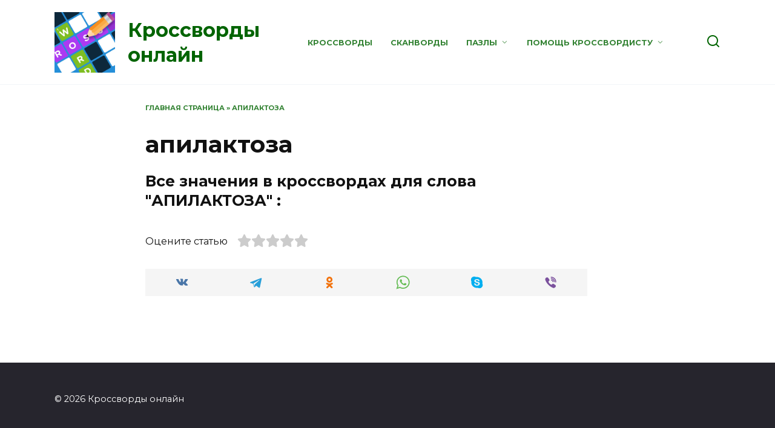

--- FILE ---
content_type: text/css
request_url: https://krosswords.ru/wp-content/themes/reboot/assets/css/exolve-m.css?ver=1.4.9
body_size: 2343
content:
/*
MIT License

Copyright (c) 2019 Viresh Ratnakar

See the full license notice in exolve-m.js.

Version: Exolve v1.46 September 23, 2022
*/
.result{
  padding: 20px;
  margin: 20px 0;
  border:1px solid #c3c4c5;
}
.descr{
  padding: 20px 5px;
  margin: 20px 0;
  border:1px solid #c3c4c5;
}
.descr p {
  text-align: center;
  font-weight: bold;
  color: darkgreen;
}
.descr b {
  color: darkgreen;
}
.my_notes{
  margin: 50px auto;
  display: block;
  width: 100%;
}
.result #xlv1-status {
  color: darkgreen;
  font-size: 14px!important;
}
.fiiled-text{
  color: red;
}
@media (max-width: 500px) {
  body {
    margin: 4px;
  }
}
.xlv-frame {
  font-size: 16px;
  font-family: serif;
  font-weight: 400;
  line-height: normal;
  box-sizing: border-box;
}
.xlv-anno-text,
.xlv-status,
.xlv-saving,
.xlv-solution,
.xlv-answer,
.xlv-input,
.xlv-incluefill,
.xlv-scratchpad,
.xlv-shuffle {
  font-size: 12px !important;
  line-height: normal !important;
  font-family: monospace !important;
}
.xlv-small-print,
.xlv-small-print *,
.xlv-metadata,
.xlv-saving {
  font-size: x-small !important;
  line-height: normal !important;
  font-family: monospace;
}
.xlv-grid-panel {
  margin: 0;
}
.xlv-clues-panel {
  margin: 0 0 8px 0;
}

@media (max-width: 325px) {
  .xlv-wide-box {
    width: 100%;
    max-width: 325px;
  }
  .xlv-clues-box {
    width: 100%;
    max-width: 325px;
  }
  .xlv-button {
    font-size: 9px;
    padding: 4px;
    border-radius: 4px;
  }
  .xlv-anno-text,
  .xlv-small-print,
  .xlv-status,
  .xlv-saving,
  .xlv-solution,
  .xlv-answer,
  .xlv-input,
  .xlv-incluefill,
  .xlv-scratchpad,
  .xlv-shuffle {
    font-size: 8px !important;
  }
  .xlv-saving {
    font-size: 6px !important;
  }
  .xlv-preamble {
    margin: 8px 0 0;
  }
}

@media (min-width: 326px) and (max-width: 500px) {
  .xlv-wide-box {
    width: 100%;
    max-width: 480px;
  }
  .xlv-clues-box {
    width: 100%;
    max-width: 480px;
  }
  .xlv-button {
    font-size: 11px;
    padding: 5px;
    border-radius: 8px;
    width: 100%;
  }
  .xlv-preamble {
    margin: 8px 0 0;
  }
}

@media (min-width: 501px) {
  .xlv-wide-box {
    width: 100%;
  }
  .xlv-clues-box {
    width: 100%;
  }
  .xlv-button {
    font-size: 14px;
    padding: 8px;
    border-radius: 12px;
    width: 100%;
  }
  .xlv-grid-panel {
    margin: 0 12px 0 0;
  }
  .xlv-clues-panel {
    margin: 0 12px 8px 0;
  }
  .xlv-preamble {
    margin: 8px 20px 0;
  }
}

.xlv-clues {
  max-width: 100%;
}
.xlv-clues-to-right {
  max-width: 100%;
}
@media (min-width: 1500px) {
  .xlv-clues-to-right {
    max-width: 100%;
  }
}

.xlv-cell-num {
  font-family: sans-serif;
}
.xlv-cell-text {
  font-family: sans-serif;
  cursor: text;
}
.xlv-cell-circle {
  fill: rgba(0,0,0,0.0);
}
.xlv-frame .xlv-clues table {
  border: none;
  border-collapse: collapse;
  border-spacing: 0;
  margin: inherit;
}
.xlv-frame .xlv-clues tr {
  border: none;
  break-inside: avoid;
}
.xlv-frame .xlv-clues td {
  border: none;
  padding: 0 6px 4px 0;
  vertical-align: top;
}
.xlv-frame .xlv-clues td:first-child:not(.xlv-filler) {
  box-sizing: content-box;
  font-weight: bold;
  max-width: 2ch;
  overflow: visible;
  text-align: right;
  word-break: normal;
  word-wrap: normal;
  white-space: nowrap;
}
.xlv-invisible {
  color: transparent;
  font-weight: bold;
  text-align: right;
  word-break: normal;
  word-wrap: normal;
}
.xlv-clue-indent {
  text-indent: -2ch;
}
.xlv-clickable:hover {
  cursor: pointer;
}
.xlv-clues-flex,
.xlv-grid-and-clues-flex {
  display: flex;
  flex-flow: row wrap;
  align-items: flex-start;
  justify-content: space-around;
}
.xlv-clues-columnar,
.xlv-grid-and-clues-2-columnar,
.xlv-grid-and-clues-3-columnar {
  display: block;
}
.xlv-grid-and-clues-2-columnar {
  column-count: 2;
}
.xlv-grid-and-clues-3-columnar {
  column-count: 3;
}
.xlv-grid-panel {
  break-inside: avoid;
}
.xlv-flex-col {
  display: flex;
  flex-flow: column wrap;
  max-width: 1100px;
  margin: 20px auto;
}
.xlv-title {
  text-align: center;
  font-weight: bold;
  font-size: 1.5em;
  margin: 2px 6px 4px;
}
.xlv-setter {
  text-align: center;
  margin: 4px 0 8px 0;
}
.xlv-preamble {
  padding: 0;
}
.xlv-small-print {
  margin: 4px 0 6px 0 !important;
}
.xlv-small-print > * {
  padding: 4px 4px 0 0 !important;
}
.xlv-credit {
  margin: 4px 0 4px 0;
}
.xlv-questions,
.xlv-submit {
  margin: 4px 0 2px 0;
}
.xlv-explanations {
  padding: 10px 0 2px 0;
}
.xlv-metadata {
  padding: 0 0 4px 0;
}
.xlv-errors {
  font-weight: bold;
  color: red;
}
.xlv-warnings-label {
  font-weight: normal;
  font-style: italic;
  color: blue;
  margin: 16px 0 0 0;
}
.xlv-warnings {
  margin: 10px 0;
}
.xlv-clear-area {
  width: 100%;
  height: 25px;
}
.xlv-curr-clue-label {
  margin: 0 0 0 4px;
}
.xlv-curr-clue {
  font-weight: bold;
  margin: 0;
  overflow-y: auto;
  padding: 2px 0 8px 0 !important;
  position: sticky;
  position: -webkit-sticky;
  text-align: left;
  word-wrap: break-word;
  z-index: 2;
  margin-bottom: 20px;
}
.xlv-curr-orphan,
.xlv-curr-clue-label {
  display: inline;
  padding: 0;
  line-height: 0.8;
}
.xlv-nobr {
  white-space: nowrap;
}
.xlv-grid-parent-centerer {
  text-align: center;
}
.xlv-grid-parent {
  position: relative;
  display: inline-block;
}
.xlv-frame .xlv-grid-input-wrapper {
  position: absolute;
  border: none;
  border-width: 0;
  margin: 0;
  padding: 0;
  z-index: 1;
}
.xlv-grid-input-rarr {
  position: absolute;
  right: 0;
  top: 20%;
}
.xlv-grid-input-larr {
  position: absolute;
  left: 0;
  top: 20%;
}
.xlv-grid-input-darr {
  position: absolute;
  left: 40%;
  top: 65%;
}
.xlv-grid-input-uarr {
  position: absolute;
  left: 40%;
  top: -20%;
}
.xlv-frame .xlv-grid-input,
.xlv-frame .xlv-grid-input:focus {
  background: rgba(0,0,0,0.0);
  border: none;
  color: rgba(0,0,0,0.0);
  font-weight: normal;
  height: 100%;
  line-height: normal;
  outline: none;
  padding: 2px 0 0 0;
  text-align: center;
  text-anchor: middle;
  width: 100%;
}
.xlv-controls-etc {
  padding: 0 0 2px 0;
}
.xlv-controls-row {
  margin: 6px 0 6px 0 !important;
}
.xlv-clues-box {
  overflow-y: auto;
  box-sizing: border-box;
  margin: 0;
}
.xlv-clues-label {
  font-weight: bold;
  padding: 0 0 4px 0;
  break-inside: avoid;
  break-after: avoid;
}
.xlv-nextprev {
  vertical-align: text-top;
}
.xlv-frame hr {
  margin: 0 0 4px 0;
}
.xlv-frame .xlv-button {
  border: none;
  display: inline-block;
  font-family: monospace;
  line-height: normal;
  outline: none;
  text-align: center;
  text-decoration: none;
}
.xlv-frame:focus {
  border: none;
  outline: none;
}
.xlv-button:hover {
  cursor: pointer;
}
.xlv-button:disabled {
  cursor: not-allowed;
}
.xlv-frame .xlv-small-button {
  border: 1px solid gray;
  border-radius: 0;
  box-shadow: none;
  display: inline-block;
  font-family: monospace;
  font-size: 13px;
  font-weight: bold;
  line-height: normal;
  margin: 0;
  outline: none;
  padding: 0 4px 2px 4px;
  text-align: center;
  text-decoration: none;
  text-shadow: none;
}
.xlv-small-button:hover {
  cursor: pointer;
}
.xlv-small-print .xlv-small-button,
.xlv-curr-clue .xlv-small-button {
  font-size: 10px;
}
.xlv-coloured-cell {
  position: absolute;
  border: none;
  border-width: 0;
  outline: none;
  opacity: 0.25;
}
.xlv-status {
  margin: 2px 0 !important;
}
.xlv-saving {
  color: gray;
  margin: 4px 0 2px 0 !important;
}
.xlv-solution {
  font-weight: bold;
}
.xlv-question {
  margin: 12px 0 2px 0 !important;
}
.xlv-input,
.xlv-answer {
  border: none !important;
  padding: 0 0 6px 0;
  outline: none !important;
  background-image:
    repeating-linear-gradient(to bottom, transparent, transparent 13px, black 14px);
}
.xlv-incluefill {
  border: none;
  padding: 0 0 2px 0px;
  margin: 0 0 0 4px;
  outline: none;
  font-weight: bold;
  border-bottom: solid 2px #c9c9c9;
  background-color: inherit;
}
.xlv-storage-list {
  outline: solid 1px gray;
  margin: 6px 1px;
  padding: 0;
  max-height: 400px;
  overflow: auto;
}
.xlv-storage-list table {
  border-collapse: collapse;
  border-spacing: 0;
  width: 100%;
}
.xlv-storage-list tr {
  border: solid 1px gray;
}
.xlv-scratchpad {
  border: 1px solid black;
  padding: 8px;
  outline: none;
}
.xlv-shuffle {
  cursor: pointer;
}
.xlv-postscript {
  width: 100%;
}
.xlv-definition {
  text-decoration: underline;
  text-decoration-thickness: 2px;
  text-underline-offset: 3px;
  text-decoration-skip-ink: none;
}
.xlv-blue {
  color: blue;
}
.xlv-red {
  color: red;
}
.xlv-yellow-bg {
  background-color: yellow;
}
.xlv-pink-bg {
  background-color: pink;
}
.xlv-clues-panel:last-child {
  margin-bottom: 0;
}
.xlv-print-settings div {
  padding: 4px 0 4px 16px;
}
.xlv-toggleable * {
  background-color: transparent;
  color: inherit;
}
a.xlv-toggler:active,
a.xlv-toggler:link,
a.xlv-toggler:visited {
  outline: none;
}
a.xlv-toggler:hover {
  text-decoration: underline;
}
.xlv-toggleable {
  margin-top: 6px !important;
  border-top: 1px solid gray;
}
.xlv-toggleable p {
  margin: 4px 0;
}
.xlv-active-toggler {
  border-bottom: 2px solid lightgray;
}
.xlv-clue-notes {
  display: inline-block;
  min-width: 10ch;
}
.xlv-notes-contents {
  border: 1px dotted gray;
  max-height: 400px;
  overflow-y: auto;
  padding: 4px !important;
  margin: 4px 0 !important;
}
.xlv-notes-header {
  text-align: right;
}
.xlv-notes-help {
  padding: 0 0 0 16px !important;
  text-align: left;
}
.xlv-anno-text, .xlv-status, .xlv-saving, .xlv-solution, .xlv-answer, .xlv-input, .xlv-incluefill, .xlv-scratchpad, .xlv-shuffle {
    /*display: block!important;*/
}
.xlv-grid-parent {
    border: 5px solid darkgreen;
    margin: 20px 0 30px;
}

--- FILE ---
content_type: application/javascript; charset=utf-8
request_url: https://krosswords.ru/wp-content/themes/reboot/assets/js/exolve-m.js?ver=1.4.9
body_size: 60406
content:
/*
MIT License

Copyright (c) 2019 Viresh Ratnakar

Permission is hereby granted, free of charge, to any person obtaining a copy
of this software and associated documentation files (the "Software"), to deal
in the Software without restriction, including without limitation the rights
to use, copy, modify, merge, publish, distribute, sublicense, and/or sell
copies of the Software, and to permit persons to whom the Software is
furnished to do so, subject to the following conditions:

The above copyright notice and this permission notice shall be included in all
copies or substantial portions of the Software.

THE SOFTWARE IS PROVIDED "AS IS", WITHOUT WARRANTY OF ANY KIND, EXPRESS OR
IMPLIED, INCLUDING BUT NOT LIMITED TO THE WARRANTIES OF MERCHANTABILITY,
FITNESS FOR A PARTICULAR PURPOSE AND NONINFRINGEMENT. IN NO EVENT SHALL THE
AUTHORS OR COPYRIGHT HOLDERS BE LIABLE FOR ANY CLAIM, DAMAGES OR OTHER
LIABILITY, WHETHER IN AN ACTION OF CONTRACT, TORT OR OTHERWISE, ARISING FROM,
OUT OF OR IN CONNECTION WITH THE SOFTWARE OR THE USE OR OTHER DEALINGS IN THE
SOFTWARE.

The latest code and documentation for Exolve can be found at:
https://github.com/viresh-ratnakar/exolve
*/

/**
 * The Exolve code creates only the following names at global scope:
 *
 * - Exolve
 * - createExolve
 * - createPuzzle (deprecated).
 * - exolvePuzzles
 *
 * - The most generic way to create a puzzle is with "new Exolve(...)".
 * - The createExolve() function is a covenient wrapper.
 * - The createExolve() function looks for and calls the function
 *       customizeExolve() if it exists (passing it the created puzzle).
 * - The createPuzzle() function is similar to createExolve(), and
 *       is deprecated (as the name may conflict with some other code).
 * - All HTML ids/class names begin with "xlv"
 */

/**
 * This is the global object in which *all* Exolve puzzles rendered on a single
 * web page are stored as properties, with the puzzle IDs being the keys.
 */
var exolvePuzzles;

/**
 * Constructor to create an Exolve puzzle.
 *
 * puzzleSpec is a string that contains the puzzle specs in the Exolve plain
 *     text format.
 * containerId is the optional HTML id of the container element in which you
 *     want to create this puzzle. If empty, the puzzle is created inside
 *     the element with id "exolve" if it exists (and its id is changed to
 *     exolve<N> in that case, where <N> is the index of this puzzle among
 *     all the pages on the page). If containerId is empty and there is no
 *     element with id "exolve", the puzzle is created at the end of the
 *     web page.
 * customized is an optional function that will get called after the puzzle
 *     is set up. The Exolve object will be passed to the function.
 * provideStateUrl should be set to true if you also want to provide a URL
 *     that includes the current state and can be bookmarked or shared. Note
 *     that the puzzle state is always attempted to be saved in local storage.
 * visTop should be set to the height of any sticky/fixed position elements
 *     at the top of the page (normally just 0).
 * maxDim If non-zero, use this as the suggested max size of the container
 *    in px.
 * notTemp If false, state is not saved in local storage and some event
 *    listeners are not created. Useful for creating temporary/preview puzzles.
 *    Note that if you create a normal (notTemp=true) puzzle and your web page
 *    is going to destroy it for some reason during its normal course
 *    (ExolvePlayer does this, for example), then you should call destroy() on
 *    the puzzle object before removing all references to it. This will remove
 *    listeners for 'resize' and printing events, for example.
 */
function Exolve(puzzleSpec,
                containerId='',
                customizer=null,
                provideStateUrl=true,
                visTop=0,
                maxDim=0,
                notTemp=true) {
  this.VERSION = 'Exolve v1.46 September 23, 2022';
  this.id = '';

  this.puzzleText = puzzleSpec;
  this.containerId = containerId;
  this.customizer = customizer;
  this.provideStateUrl = provideStateUrl;
  this.notTemp = notTemp;

  this.gridWidth = 0;
  this.gridHeight = 0;
  this.layers3d = 1;
  this.h3dLayer = 0;
  this.angle3d = 55;
  this.skew3d = `skewX(${this.angle3d - 90}deg)`;
  this.offset3d = 0;
  this.ratio3d = 0.75;
  this.cellW = 0;
  this.cellH = 0;
  this.squareDim = 0;

  this.credits = [];
  this.questionTexts = [];

  this.NINA_COLORS = [
    'blue',
    'green',
    'aqua',
    'fuchsia',
    'yellow',
    'crimson',
    'limegreen',
    'royalblue',
    'mediumturquoise',
    'mediumorchid',
    'goldenrod',
    'red',
  ];
  // Each nina will be object with props: colour and list (an array containing
  // location [i,j] pairs and/or span class names).
  this.ninas = []
  // For span-class-specified ninas, ninaClassElements[] stores the elements
  // along with the colours to apply to them when showing the ninas.
  this.ninaClassElements = []
  this.forcedSeps = {
    'force-hyphen-right': [],
    'force-hyphen-below': [],
    'force-bar-right': [],
    'force-bar-below': [],
  }
  this.colourfuls = [];

  this.ninaLines = [];
  this.colourLines = [];

  this.grid = [];
  this.clues = {};
  this.title = null;
  this.setter = null;
  this.email = null;
  this.notes = {
    'clues': {},
    'solved': {},
    'counter': 0,
  };
  this.submitURL = null;
  this.submitKeys = [];
  this.hasDgmlessCells = false;
  this.hasUnsolvedCells = false;
  this.hasReveals = false;
  this.hasAcrossClues = false;
  this.hasDownClues = false;
  this.hasZ3dClues = false;
  this.hasNodirClues = false;
  this.reversals = {};
  this.usedReversals = {};
  // Clues labeled non-numerically (like [A] a clue...) use this to create a
  // unique clueIndex.
  this.nextNonNumId = 1;
  this.offNumClueIndices = {};
  // Objects with keys being JSON arrays of cells, mapping to orphan clues
  // they belong to, for revealing.
  this.cellsToOrphan = {};
  this.szCellsToOrphan = 0;

  this.visTop = visTop;
  this.maxDim = maxDim;
  this.cluesBoxWidth = 0;

  this.MAX_GRID_SIZE = 100;
  this.GRIDLINE = 1;
  this.BAR_WIDTH = 3;
  this.BAR_WIDTH_BY2 = 2;
  this.SEP_WIDTH = 2;
  this.SEP_WIDTH_BY2 = 1.5;
  this.NUMBER_START_X = 2;

  this.answersList = [];
  this.revelationList = [];
  this.inClueAnnoReveals = {};

  // State of navigation
  this.currRow = -1;
  this.currCol = -1;
  this.currDir = 'A';
  this.currClueIndex = null;
  this.usingGnav = false;
  this.lastOrphan = null;
  this.activeCells = [];
  this.activeClues = [];
  this.showingNinas = false;
  // Couple of vars to get long click on check/reveal to use just a cell.
  this.cellLightToggleTimer = null;
  this.cellNotLight = false;

  this.numCellsToFill = 0;
  this.numCellsFilled = 0;
  this.numCellsPrefilled = 0;
  this.knownCorrect = false;
  this.knownIncorrect = false;

  this.allClueIndices = [];
  this.PLACEHOLDER_BLANK_LEN = 15;

  this.BLOCK_CHAR = '⬛';
  // If someone wants to use 0/1/./? using allow-chars, we cannot use them in
  // the state char space as they have special meanings there. Use unprintable
  // characters:
  this.SPECIAL_STATE_CHARS = {
    '0': String.fromCharCode(1),
    '1': String.fromCharCode(2),
    '.': String.fromCharCode(3),
    '?': String.fromCharCode(4)
  };
  this.SPECIAL_DISPLAY_CHARS = {};
  for (let x in this.SPECIAL_STATE_CHARS) {
    this.SPECIAL_DISPLAY_CHARS[this.SPECIAL_STATE_CHARS[x]] = x;
  };

  this.scriptRE = null;
  this.scriptLowerCaseRE = null;

  /**
   * Font details for clues text.
   * If fontFamily/fontSize are not set, the CSS rule sets them to serif/16px.
   */
  this.fontFamily = '';
  this.fontSize = '';

  this.colorScheme = {
    'active': 'mistyrose',
    'active-clue': 'mistyrose',
    'anno': 'darkgreen',
    'arrow': 'white',
    'background': 'black',
    'button': '#4caf50',
    'button-hover': 'darkgreen',
    'button-text': 'white',
    'caret': 'gray',
    'cell': 'white',
    'circle': 'gray',
    'circle-input': 'gray',
    'currclue': 'white',
    'def-underline': '#3eb0ff',
    'imp-text': 'darkgreen',
    'input': '#ffb6b4',
    'light-label': 'black',
    'light-label-input': 'black',
    'light-text': 'black',
    'light-text-input': 'black',
    'orphan': 'linen',
    'overwritten-end': '#bb00bb',
    'overwritten-start': '#ff00ff',
    'prefill': 'blue',
    'separator': 'blue',
    'small-button': 'inherit',
    'small-button-hover': 'lightpink',
    'small-button-text': 'darkgreen',
    'solution': 'dodgerblue',
    'solved': 'dodgerblue',
  }

  this.nextLine = 0;
  this.sectionLines = {};

  this.STATE_SEP = 'xlv';
  this.STATES_SEP = 'xxllvv';  // xxllvv<id1>......xxllvv<id2>.....

  this.textLabels = {
    'clear': 'Очистить поле',
    'clear.hover': 'Clear highlighted clues and squares. Clear crossers ' +
        'from full clues with a second click. Shortcut: Ctrl-q.',
    'clear-all': 'Очистить все!',
    'clear-all.hover': 'Clear everything! A second click clears all ' +
        'placeholder entries in clues without known cells. Shortcut: Ctrl-Q.',
    'check': 'Check this',
    'check.hover': 'Erase mistakes in highlighted cells. Long-click to ' +
        'check just the current cell.',
    'checkcell': 'Check cell',
    'checkcell.hover': 'Erase the current cell if it\'s incorrect.',
    'check-all': 'Check all!',
    'check-all.hover': 'Erase all mistakes. Reveal any available annos if ' +
        'no mistakes.',
    'copy-notes': 'Copy notes',
    'copy-notes.hover': 'Copy these notes to the clipboard, including any formatting.',
    'email-notes': 'Email notes',
    'email-notes.hover': 'Compose an email containing these notes as plain text. ' +
        'You can edit the draft before sending.',
    'email-notes-recipients.hover': ' Draft recipient(s): ',
    'reveal': 'Подсказка',
    'reveal.hover': 'Reveal highlighted clue/cells. Long-click to reveal ' +
        'just the current cell.',
    'revealcell': 'Reveal cell',
    'revealcell.hover': 'Reveal the solution letter in the current cell.',
    'show-ninas': 'Show ninas',
    'show-ninas.hover': 'Show ninas hidden in the grid/clues.',
    'hide-ninas': 'Hide ninas',
    'hide-ninas.hover': 'Hide ninas shown in the grid/clues.',
    'reveal-all': 'Reveal all!',
    'reveal-all.hover': 'Reveal all solutions, available annos, answers, ' +
        'notes!',
    'submit': 'Submit',
    'submit.hover': 'Submit the solution!',
    'setter-by': 'By',
    'curr-clue-prev': '&lsaquo;',
    'curr-clue-prev.hover': 'Previous clue.',
    'curr-clue-next': '&rsaquo;',
    'curr-clue-next.hover': 'Next clue.',
    'squares-filled': 'Заполненные квадраты',
    'across-label': 'По горизонтали',
    'down-label': 'По вертикали',
    '3d-ac-label': 'Across & Back',
    '3d-aw-label': 'Away & Towards',
    '3d-dn-label': 'Down & Up',
    'nodir-label': 'Other',
    'tools-link': 'Exolve',
    'tools-link.hover': '' +
        this.VERSION + ': Show/hide panel with info/help and links to report ' +
        'a bug, manage storage, access a scratch pad, etc.',
    'tools-msg': '',
    'crossword-id': 'Crossword ID',
    'notes': 'Notes',
    'notes.hover': 'Show/hide notes panel.',
    'notes-help': '',
    'maker-info': 'Exolve-maker info',
    'manage-storage': 'Manage local storage',
    'manage-storage.hover': 'View puzzle Ids for which state has been saved. ' +
        'Delete old saved states to free up local storage space if needed.',
    'manage-storage-close': 'Close (local storage)',
    'manage-storage-close.hover': 'Close the local storage management panel.',
    'exolve-link': 'Exolve on GitHub',
    'exolve-link.hover': 'Visit the Exolve open-source repository on GitHub, with a ' +
        'detailed user guide.',
    'report-bug': 'Report Bug',
    'webifi': 'Webifi',
    'webifi.hover': 'Toggle Webifi, the interactive-fictionesque text/audio interface.',
    'saving-msg': 'Ваши записи автоматически сохраняются в локальном хранилище браузера.',
    'saving-bookmark': 'Вы можете поделиться состоянием, используя эту ссылку',
    'saving-url': 'Ссылка',
    'shuffle': 'Scratch pad: (click here to shuffle)',
    'shuffle.hover': 'Shuffle selected text (or all text, if none selected).',
    'across-letter': 'a',
    'back-letter': 'b',
    'down-letter': 'd',
    'up-letter': 'u',
    '3d-ac': 'ac',
    '3d-ba': 'ba',
    '3d-aw': 'aw',
    '3d-to': 'to',
    '3d-dn': 'dn',
    '3d-up': 'up',
    'mark-clue.hover': 'Click to forcibly mark/unmark as solved.',
    'curr-clue-prev': '&lsaquo;',
    'curr-clue-prev.hover': 'Previous clue.',
    'curr-clue-next': '&rsaquo;',
    'curr-clue-next.hover': 'Next clue.',
    'placeholder.hover': 'You can record your solution here before copying ' +
        'to squares.',
    'placeholder-copy': '&#8690;',
    'placeholder-copy.hover': 'Copy into currently highlighted squares.',
    'confirm-clear-all': 'Are you sure you want to clear every entry!?',
    'confirm-clear-all-orphans1': 'Are you sure you want to clear every ' +
        'entry!?  (The placeholder entries will not be cleared. To clear ' +
        'the placeholders, click on clear-all again after clearing the grid.)',
    'confirm-clear-all-orphans2': 'Are you sure you want to clear every ' +
        'entry including all the placeholder entries!?',
    'confirm-check-all': 'Are you sure you want to clear mistakes everywhere!?',
    'confirm-mismatched-copy': 'Are you sure you want to do this mismatched ' +
        'copy (#letters-from : #squares-to)? ',
    'confirm-show-ninas': 'Are you sure you want to reveal the nina(s)!?',
    'confirm-reveal-all': 'Are you sure you want to reveal the whole ' +
        'solution!?',
    'confirm-submit': 'Are you sure you are ready to submit!?',
    'confirm-incomplete-submit': 'Are you sure you want to submit an ' +
        'INCOMPLETE solution!?',
    'confirm-delete-id': 'Delete puzzle state for puzzle id',
    'confirm-delete-older': 'Delete all puzzle states saved before',
    'confirm-state-override': 'Do you want to override the state saved in ' +
        'this device with the state found in the URL?',
    'warnings-label': 'Please fix or use "ignore-unclued" / ' +
        '"ignore-enum-mismatch" <a href="https://github.com/viresh-ratnakar/' +
        'exolve/blob/master/README.md#exolve-option">options</a>:',
    'warnings.hover': 'Issues detected: click on [&times;] to dismiss.',
    'print': 'Print',
    'print.hover': 'Show/hide panel for printing or creating PDFs.',
    'print-heading': 'Print or create a PDF:',
    'print-size': 'Page size:',
    'print-margin': 'Margin (inches):',
    'print-font': 'Font size:',
    'print-font-normal': 'Normal',
    'print-font-large': 'Large',
    'print-font-xlarge': 'Extra Large',
    'print-font-small': 'Small',
    'print-font-other': 'Other',
    'print-crossword': 'Print crossword',
    'print-crossword.hover': 'Print just this crossword, hiding any content outside it (Ctrl-B).',
    'print-page': 'Print page',
    'print-page.hover': 'Print the whole page (Ctrl-p or Cmd-p).',
    'print-page-wysiwyg': 'Print wysiwyg',
    'print-page-wysiwyg.hover': 'Print the whole page without reformatting the crossword.',
    'show-notes-seq': 'Показать порядок выполнения:',
    'show-notes-entries': 'Покзать выбранный ответ:',
    'show-notes-times': 'Показать время решения:',
  };

  /**
   * The URL prefix for loading scripts. Either is empty, or ends with '/'.
   */
  this.scriptUrlBase = '';
  const scriptTags = document.getElementsByTagName('script');
  for (let i = 0; i < scriptTags.length; i++) {
    const src = scriptTags[i].src;
    const loc = src.lastIndexOf('/exolve-m.js');
    if (loc >= 0) {
      this.scriptUrlBase = src.substring(0, loc + 1);
      break;
    }
  }

  /** Printing-related */
  this.printingChanges = null;
  this.printAsIs = false;
  this.printOnlyCrossword = false;

  // Variables set by exolve-option
  this.hideInferredNumbers = false;
  this.cluesPanelLines = -1;
  this.allowChars = null;
  this.hideCopyPlaceholders = false;
  this.addSolutionToAnno = true;
  this.offsetLeft = 0;
  this.offsetTop = 0;
  this.language = '';
  this.languageScript = '';
  this.langMaxCharCodes = 1;
  this.columnarLayout = false;
  this.cluesToRight = false;
  this.ignoreUnclued = false;
  this.ignoreEnumMismatch = false;
  this.showCellLevelButtons = false;
  this.printCompleted3Cols = false;
  this.printIncomplete2Cols = false;
  this.noNinaButton = false;
  this.useWebifi = false;
  this.hltOverwrittenMillis = 5000;

  this.createPuzzle();
}

/**
 * Do clean-up: remove from exolvePuzzles[], remove window listeners.
 * This only needs to be called if you have a web page from which
 * you destroy and create new Exolve puzzles repeatedly (such as
 * ExolvePlayer).
 */
Exolve.prototype.destroy = function() {
  if (this.frame) {
    this.frame.innerHTML = '';
    this.frame = null;
  }
  if (exolvePuzzles && this.id && exolvePuzzles[this.id]) {
    delete exolvePuzzles[this.id];
  }
  if (this.windowListeners) {
    for (let e in this.windowListeners) {
      window.removeEventListener(e, this.windowListeners[e]);
    }
    this.windowListeners = {};
  }
}

/**
 * Create the basic HTML structure.
 * Set up globals, version number and user agent in bug link.
 */
Exolve.prototype.init = function() {
  this.parseOverall();
  this.parseRelabel();
  this.computeGridSize(this.maxDim);

  const SPECIAL_ID = '42xlvIndex42';

  if (this.id && this.id == SPECIAL_ID) {
    this.throwErr('Puzzle id cannot be: ' + this.id);
  }
  if (!exolvePuzzles) {
    exolvePuzzles = {};
    exolvePuzzles[SPECIAL_ID] = 1;
  }
  this.index = exolvePuzzles[SPECIAL_ID]++;
  this.prefix = 'xlv' + this.index;

  const basicHTML = `
    <div class="xlv-frame xlv-flex-col" tabindex="-1" id="${this.prefix}-frame">
      <div id="${this.prefix}-preamble" class="xlv-preamble"></div>
      <div id="${this.prefix}-clear-area" class="xlv-clear-area"></div>
      <div id="${this.prefix}-grid-and-clues" class="xlv-grid-and-clues-flex">
        <div id="${this.prefix}-grid-panel" class="xlv-grid-panel">
          <div id="${this.prefix}-grid-parent-centerer"
              class="xlv-grid-parent-centerer">
            <div id="${this.prefix}-curr-clue" class="xlv-curr-clue"
                style="display:none"></div>
            <div id="${this.prefix}-grid-parent" class="xlv-grid-parent">
              <svg id="${this.prefix}-grid" class="xlv-grid"
                  zoomAndPan="disable"></svg>
              <div id="${this.prefix}-grid-input-wrapper"
                  class="xlv-grid-input-wrapper"
                  style="display:none;left:0;top:0"><input
                      id="${this.prefix}-grid-input" type="text" maxlength="2"
                      autocomplete="off" spellcheck="false"
                      class="xlv-grid-input xlv-cell-text"/></div>
              <div id="${this.prefix}-nina-group"
                  style="display:none;left:0;top:0"></div>
              <div id="${this.prefix}-colour-group"
                  style="display:none;left:0;top:0"></div>
            </div> <!-- xlv-grid-parent -->
          </div> <!-- xlv-grid-parent-centerer -->
          <div id="${this.prefix}-controls-etc" class="xlv-controls-etc">
            
            <div id="${this.prefix}-errors" class="xlv-errors"></div>

            <div id="${this.prefix}-saving" class="xlv-wide-box xlv-saving">
              <span id="${this.prefix}-saving-msg">
              ${this.notTemp ? this.textLabels['saving-msg'] : ''}
              </span>
            </div> <!-- xlv-saving -->
            <div id="${this.prefix}-small-print"
                class="xlv-wide-box xlv-small-print">

       
              <a id="${this.prefix}-webifi" href="" class="xlv-toggler"
                  title="${this.textLabels['webifi.hover']}"
                  >${this.textLabels['webifi']}</a>
              <span id="${this.prefix}-copyright"></span>
              <div id="${this.prefix}-tools" class="xlv-toggleable"
                  style="display:none">
                <p id="${this.prefix}-id" class="xlv-metadata">
                  <b>${this.textLabels['crossword-id']}:
                     <span id="${this.prefix}-id-span"><span></b>
                </p>
                <p id="${this.prefix}-metadata" class="xlv-metadata">
                  ${this.VERSION}
                  <a id="${this.prefix}-report-bug"
                    href="https://github.com/viresh-ratnakar/exolve/issues/new"
                        >${this.textLabels['report-bug']}</a>
                  <a id="${this.prefix}-exolve-link"
                    title="${this.textLabels['exolve-link.hover']}"
                    href="https://github.com/viresh-ratnakar/exolve"
                      >${this.textLabels['exolve-link']}</a>
                </p>
                <p>
                  <button id="${this.prefix}-manage-storage"
                    class="xlv-small-button"
                    title="${this.textLabels['manage-storage.hover']}">
                    ${this.textLabels['manage-storage']}
                  </button>
                  <div id="${this.prefix}-storage-list"
                    class="xlv-storage-list"
                    style="display:none">
                  </div>
                </p>
                <p id="${this.prefix}-tools-msg">
                  ${this.textLabels['tools-msg']}
                </p>
                <p>
                  <span id="${this.prefix}-shuffle" class="xlv-shuffle"
                      title="${this.textLabels['shuffle.hover']}"
                      >${this.textLabels['shuffle']}</span>
                  <textarea
                      id="${this.prefix}-scratchpad" class="xlv-scratchpad"
                      spellcheck="false" rows="2"></textarea>
                </p>
              </div>
              <div id="${this.prefix}-print-settings"
                  class="xlv-print-settings xlv-toggleable" style="display:none">
                <p>
                  <b>${this.textLabels['print-heading']}</b>
                </p>
                <p>
                  <div>
                    ${this.textLabels['print-font']}
                    <select name="${this.prefix}-print-font" id="${this.prefix}-print-font">
                      <option value="18px">${this.textLabels['print-font-normal']}</option>
                      <option value="22px">${this.textLabels['print-font-large']}</option>
                      <option value="26px">${this.textLabels['print-font-xlarge']}</option>
                      <option value="14px">${this.textLabels['print-font-small']}</option>
                      <option value="other">${this.textLabels['print-font-other']}</option>
                    </select>
                    <input class="xlv-input" id="${this.prefix}-print-font-inp"
                      name="${this.prefix}-print-font-inp" size="5" value="18px">
                    </input>
                  </div>
                  <div>
                    ${this.textLabels['print-size']}
                    <select name="${this.prefix}-page-size" id="${this.prefix}-page-size">
                      <option value="letter">Letter: 8.5in x 11in</option>
                      <option value="A4">A4: 210mm x 297mm</option>
                      <option value="A3">A3: 297mm x 420mm</option>
                      <option value="A5">A5: 148mm x 210mm</option>
                      <option value="B4">B4: 250mm x 353mm</option>
                      <option value="B5">B5: 176mm x 250mm</option>
                      <option value="legal">Legal: 8.5in x 14in</option>
                      <option value="ledger">Ledger: 11in x 17in</option>
                    </select>
                  </div>
                  <div>
                    ${this.textLabels['print-margin']}
                    <input class="xlv-input" id="${this.prefix}-page-margin"
                      name="${this.prefix}-page-margin" size="5" value="0.5">
                    </input>
                  </div>
                  <div>
                    <button id="${this.prefix}-print-crossword"
                        class="xlv-small-button"
                        title="${this.textLabels['print-crossword.hover']}">
                      ${this.textLabels['print-crossword']}
                    </button>
                    <button id="${this.prefix}-print-page"
                        class="xlv-small-button"
                        title="${this.textLabels['print-page.hover']}">
                      ${this.textLabels['print-page']}
                    </button>
                    <button id="${this.prefix}-print-wysiwyg"
                        class="xlv-small-button"
                        title="${this.textLabels['print-page-wysiwyg.hover']}">
                      ${this.textLabels['print-page-wysiwyg']}
                    </button>
                  </div>
                </p>
              </div>
       
            </div> <!-- xlv-small-print -->
            <div id="${this.prefix}-questions"
                class="xlv-wide-box xlv-questions"></div>
            <div id="${this.prefix}-submit-parent" class="xlv-submit">
              <button id="${this.prefix}-submit"
                  class="xlv-button" style="display:none"
                      >${this.textLabels['submit']}</button>
            </div> <!-- submit-parent -->
            <div id="${this.prefix}-explanations" class="xlv-wide-box
                xlv-explanations" style="display:none"></div>
          </div> <!-- xlv-controls-etc -->
        </div> <!-- xlv-grid-panel -->
        <div id="${this.prefix}-clues" class="xlv-clues xlv-clues-flex">
          <div class="xlv-clues-panel" style="display:none">
            <div id="${this.prefix}-across-label"
                class="xlv-clues-box xlv-clues-label">
              <hr/>
              ${this.layers3d > 1 ? this.textLabels['3d-ac-label'] :
                this.textLabels['across-label']}
            </div>
            <div id="${this.prefix}-across-clues-panel" class="xlv-clues-box">
              <table id="${this.prefix}-across"></table>
            </div>
          </div>
          <div class="xlv-clues-panel" style="display:none">
            <div id="${this.prefix}-down-label"
                class="xlv-clues-box xlv-clues-label">
              <hr/>
              ${this.layers3d > 1 ? this.textLabels['3d-aw-label'] :
                this.textLabels['down-label']}
            </div>
            <div id="${this.prefix}-down-clues-panel" class="xlv-clues-box">
              <table id="${this.prefix}-down"></table>
            </div>
          </div>
          <div class="xlv-clues-panel" style="display:none">
            <div id="${this.prefix}-z3d-label"
                class="xlv-clues-box xlv-clues-label">
              <hr/>
              ${this.textLabels['3d-dn-label']}
            </div>
            <div id="${this.prefix}-z3d-clues-panel" class="xlv-clues-box">
              <table id="${this.prefix}-z3d"></table>
            </div>
          </div>
          <div class="xlv-clues-panel" style="display:none">
            <div id="${this.prefix}-nodir-label"
                class="xlv-clues-box xlv-clues-label">
              <hr/>
            </div>
            <div id="${this.prefix}-nodir-clues-panel"
                class="xlv-clues-box">
              <table id="${this.prefix}-nodir"></table>
            </div>
          </div>
        </div> <!-- xlv-clues -->
        <div class="my_notes xlv-grid-and-clues">
               <a id="${this.prefix}-notes" href="" class="xlv-toggler"
                  title="${this.textLabels['notes.hover']}"
                  >Результаты решения</a>
               <div id="${this.prefix}-notes-panel"
                  class="xlv-notes-panel xlv-toggleable" style="display:none">
              </div>
           </div>   
      </div> <!-- xlv-grid-and-clues-flex -->
    </div> <!-- xlv-frame -->
  `;

  if (document.getElementById(this.prefix + '-frame')) {
    this.throwErr('Element with id ' + this.prefix + 'frame already exists');
  }

  if (!this.containerId) {
    this.containerId = 'exolve';
  }
  const exolveHolder = document.getElementById(this.containerId);
  if (exolveHolder) {
    if (this.containerId == 'exolve') {
      exolveHolder.id = 'exolve' + this.index;
    }
    exolveHolder.insertAdjacentHTML('beforeend', basicHTML);
  } else {
    document.body.insertAdjacentHTML('beforeend', basicHTML);
  }
  this.frame = document.getElementById(this.prefix + '-frame');
  if (this.fontFamily) {
    this.frame.style.fontFamily = this.fontFamily;
  }
  if (this.fontSize) {
    this.frame.style.fontSize = this.fontSize;
  }

  // let title = document.getElementById(this.prefix + '-title');
  // if (this.title) {
  //   title.innerHTML = this.title;
  // } else {
  //   title.style.display = 'none';
  // }
  // let setter = document.getElementById(this.prefix + '-setter');
  // if (this.setter) {
  //   setter.innerHTML = `<span id="${this.prefix}-setter-by">${this.textLabels['setter-by']}</span> ${this.setter}`;
  //   setter.style.color = this.colorScheme['imp-text'];
  // } else {
  //   setter.style.display = 'none';
  // }

  let smallPrintBox = document.getElementById(this.prefix + '-small-print');
  for (credit of this.credits) {
    smallPrintBox.insertAdjacentHTML('beforeend',
        '<div class="xlv-credit">' + credit + '</div>');
  }

  this.gridPanel = document.getElementById(this.prefix + '-grid-panel');
  this.svg = document.getElementById(this.prefix + '-grid');
  this.gridInputWrapper = document.getElementById(
      this.prefix + '-grid-input-wrapper');
  this.gridInputWrapper.style.width = '' + this.cellW + 'px';
  this.gridInputWrapper.style.height = '' + (this.cellH - 2) + 'px';
  this.gridInputWrapper.insertAdjacentHTML('beforeend',
      `<div id="${this.prefix}-grid-input-rarr"
          class="xlv-grid-input-rarr">&rtrif;</div>
       <div id="${this.prefix}-grid-input-larr"
          class="xlv-grid-input-larr">&ltrif;</div>
       <div id="${this.prefix}-grid-input-darr"
          class="xlv-grid-input-darr">&dtrif;</div>
       <div id="${this.prefix}-grid-input-uarr"
          class="xlv-grid-input-uarr">&utrif;</div>`);
  this.gridInputRarr = document.getElementById(
      this.prefix + '-grid-input-rarr');
  this.gridInputDarr = document.getElementById(
      this.prefix + '-grid-input-darr');
  this.gridInputLarr = document.getElementById(
      this.prefix + '-grid-input-larr');
  this.gridInputUarr = document.getElementById(
      this.prefix + '-grid-input-uarr');
  for (let e of [this.gridInputRarr, this.gridInputDarr,
                 this.gridInputLarr, this.gridInputUarr]) {
    e.style.color = this.colorScheme['arrow'];
    e.style.fontSize = this.arrowSize + 'px';
  }

  this.gridInput = document.getElementById(this.prefix + '-grid-input');
  this.gridInput.style.caretColor = this.colorScheme['caret'];

  this.questions = document.getElementById(this.prefix + '-questions');

  this.acrossPanel = document.getElementById(
      this.prefix + '-across-clues-panel');
  this.downPanel = document.getElementById(this.prefix + '-down-clues-panel');
  this.z3dPanel = document.getElementById(this.prefix + '-z3d-clues-panel');
  this.nodirPanel = document.getElementById(this.prefix + '-nodir-clues-panel');
  this.acrossClues = document.getElementById(this.prefix + '-across');
  this.downClues = document.getElementById(this.prefix + '-down');
  this.z3dClues = document.getElementById(this.prefix + '-z3d');
  this.nodirClues = document.getElementById(this.prefix + '-nodir');

  this.gridcluesContainer = document.getElementById(this.prefix +
      '-grid-and-clues');
  this.cluesContainer = document.getElementById(this.prefix + '-clues');

  this.clearArea = document.getElementById(this.prefix + '-clear-area');
  this.gridParent = document.getElementById(this.prefix + '-grid-parent');
  this.currClue = document.getElementById(this.prefix + '-curr-clue');
  this.ninaGroup = document.getElementById(this.prefix + '-nina-group');
  this.colourGroup = document.getElementById(this.prefix + '-colour-group');

  this.statusNumFilled = document.getElementById(
      this.prefix + '-status-num-filled');
  this.statusNumTotal = document.getElementById(
      this.prefix + '-status-num-total');
  if (this.provideStateUrl) {
    document.getElementById(this.prefix + '-saving').insertAdjacentHTML(
        'beforeend',
        `<span id="${this.prefix}-saving-bookmark">
           ${this.textLabels['saving-bookmark']} </span>
        <a id="${this.prefix}-saving-url" href="">URL</a>`);
    this.savingURL = document.getElementById(this.prefix + '-saving-url');
  }

  this.buttonRow1 = document.getElementById(this.prefix + '-button-row-1');
  this.buttonRow2 = document.getElementById(this.prefix + '-button-row-2');

  this.clearButton = document.getElementById(this.prefix + '-clear');
  this.clearButton.addEventListener('click', this.clearCurr.bind(this));

  this.clearAllButton = document.getElementById(this.prefix + '-clear-all');
  this.clearAllButton.addEventListener('click', this.clearAll.bind(this));

  this.checkButton = document.getElementById(this.prefix + '-check');
  this.checkButton.addEventListener('mousedown', this.cellLightToggler.bind(
    this, this.checkButton, this.textLabels['checkcell']));
  this.checkButton.addEventListener('mouseup', this.checkCurr.bind(this));
  this.checkcellButton = document.getElementById(this.prefix + '-checkcell');
  this.checkcellButton.addEventListener('click', this.checkCell.bind(this));

  this.checkAllButton = document.getElementById(this.prefix + '-check-all');
  this.checkAllButton.addEventListener('click', this.checkAllHandler.bind(this));

  this.ninasButton = document.getElementById(this.prefix + '-ninas');
  this.ninasButton.addEventListener('click', this.toggleNinas.bind(this));

  this.revealButton = document.getElementById(this.prefix + '-reveal');
  this.revealButton.addEventListener('mousedown', this.cellLightToggler.bind(
    this, this.revealButton, this.textLabels['revealcell']));
  this.revealButton.addEventListener('mouseup', this.revealCurr.bind(this));
  this.revealcellButton = document.getElementById(this.prefix + '-revealcell');
  this.revealcellButton.addEventListener('click', this.revealCell.bind(this));

  this.revealAllButton = document.getElementById(this.prefix + '-reveal-all');
  this.revealAllButton.addEventListener('click', this.revealAllHandler.bind(this));

  this.submitButton = document.getElementById(this.prefix + '-submit');
  this.submitButton.addEventListener('click', this.submitSolution.bind(this));

  const printPage = document.getElementById(this.prefix + '-print-page');
  printPage.addEventListener('click', this.printNow.bind(this, 'page'));
  const printCrossword = document.getElementById(this.prefix + '-print-crossword');
  printCrossword.addEventListener('click', this.printNow.bind(this, 'crossword'));
  const printWysiwyg = document.getElementById(this.prefix + '-print-wysiwyg');
  printWysiwyg.addEventListener('click', this.printNow.bind(this, 'wysiwig'));
  this.printFontMenu = document.getElementById(this.prefix + '-print-font');
  this.printFontMenu.addEventListener('change', this.setPrintFont.bind(this, true));
  this.printFontInput = document.getElementById(this.prefix + '-print-font-inp');
  this.printFontInput.addEventListener(
      'change', this.setPrintFont.bind(this, false));

  this.webifiButton = document.getElementById(this.prefix + '-webifi');
  this.webifiButton.style.display = 'none';

  /**
   * Set up toggleable panels.
   */
  // const toolsToggler = document.getElementById(this.prefix + '-tools-link');
  // const toolsPanel = document.getElementById(this.prefix + '-tools');
  // toolsToggler.addEventListener(
  //     'click', this.togglePanel.bind(this,  toolsPanel));
  // const printToggler = document.getElementById(this.prefix + '-print');
  // const printPanel = document.getElementById(this.prefix + '-print-settings');
  // printToggler.addEventListener(
  //     'click', this.togglePanel.bind(this, printToggler, printPanel));
  this.notesToggler = document.getElementById(this.prefix + '-notes');
  this.notesPanel = document.getElementById(this.prefix + '-notes-panel');
  this.notesToggler.addEventListener(
      'click', this.togglePanel.bind(this, this.notesToggler, this.notesPanel));

  document.getElementById(this.prefix + '-manage-storage').addEventListener(
    'click', this.manageStorage.bind(this));

  this.scratchPad = document.getElementById(this.prefix + '-scratchpad');
  this.scratchPad.style.color = this.colorScheme['imp-text'];
  document.getElementById(this.prefix + '-shuffle').addEventListener(
        'click', this.scratchPadShuffle.bind(this));

  let info = 'Version: ' + this.VERSION + ', User Agent: ' +
      navigator.userAgent;
  document.getElementById(this.prefix + '-report-bug').href =
      'https://github.com/viresh-ratnakar/exolve/issues/new?body=' +
      encodeURIComponent(info);

  this.CURR_PLACEHOLDER_BLANK_ID = this.prefix + '-curr-blank';

  this.followDirOrder();

  // Sets language of puzzle elements if exolve-language was specified.
  if (this.language) {
    this.frame.lang = this.language;
    this.gridInput.lang = this.language;
    this.questions.lang = this.language;
    this.gridInput.maxLength = '' + (2 * this.langMaxCharCodes);
  }
}

Exolve.prototype.log = function(msg) {
  console.log('Exolve puzzle #' + this.index + ' [' + this.id + ']: ' + msg)
}

// The overall parser for the puzzle text.
Exolve.prototype.parseOverall = function() {
  this.specLines = []  // Blank lines are not included in this array.
  let rawLines = this.puzzleText.trim().split('\n');
  for (let rawLine of rawLines) {
    let cIndex = rawLine.indexOf('#');
    // A # followed by a non-space/non-eol character is not a comment marker.
    while (cIndex >= 0 && cIndex + 1 < rawLine.length &&
           rawLine.charAt(cIndex + 1) != ' ') {
      cIndex = rawLine.indexOf('#', cIndex + 1);
    }
    if (cIndex >= 0) {
      rawLine = rawLine.substr(0, cIndex).trim()
    } else {
      rawLine = rawLine.trim()
    }
    if (!rawLine) {
      continue;
    }
    this.specLines.push(rawLine)
  }
  this.numLines = this.specLines.length;

  let parsedSec = this.parseSection();

  while (parsedSec && parsedSec.section != 'end') {
    let firstLine = this.nextLine
    let nextParsedSec = this.parseSection()
    let lastLine = this.nextLine - 2
    this.sectionLines[parsedSec.section] = [firstLine, lastLine];
    if (parsedSec.section == 'begin') {
    } else if (parsedSec.section == 'id') {
      this.id = parsedSec.value.trim()
    } else if (parsedSec.section == 'title') {
      this.title = parsedSec.value.trim()
    } else if (parsedSec.section == 'setter') {
      // this.setter = parsedSec.value.trim()
    } else if (parsedSec.section == 'email') {
      this.email = parsedSec.value.trim()
    } else if (parsedSec.section == 'copyright') {
      this.copyright = parsedSec.value.trim()
    } else if (parsedSec.section == 'credits') {
      this.credits.push(parsedSec.value.trim())
    } else if (parsedSec.section == 'width') {
      this.gridWidth = parseInt(parsedSec.value)
    } else if (parsedSec.section == 'height') {
      this.gridHeight = parseInt(parsedSec.value)
    } else if (parsedSec.section == '3d') {
      this.parse3d(parsedSec.value);
    } else if (parsedSec.section == 'cell-size') {
      const cellParts = parsedSec.value.split(' ');
      if (cellParts.length != 2) {
        this.throwErr('exolve-cell-size: must have "<width> <height>"');
      }
      this.cellW = parseInt(cellParts[0]);
      this.cellH = parseInt(cellParts[1]);
      if (this.cellW <= 9 || this.cellH <= 9) {
        this.throwErr('exolve-cell-size: <width>, <height> must be >= 10');
      }
    } else if (parsedSec.section == 'nina') {
      this.ninaLines.push(firstLine - 1);
    } else if (parsedSec.section == 'colour' ||
               parsedSec.section == 'color') {
      this.colourLines.push(firstLine - 1)
    } else if (parsedSec.section == 'force-hyphen-right' ||
               parsedSec.section == 'force-hyphen-below' ||
               parsedSec.section == 'force-bar-right' ||
               parsedSec.section == 'force-bar-below') {
      this.parseForcedSep(parsedSec.value, parsedSec.section);
    } else if (parsedSec.section == 'question') {
      this.questionTexts.push(parsedSec.value)
    } else if (parsedSec.section == 'submit') {
      this.parseSubmit(parsedSec.value)
    } else if (parsedSec.section == 'nodir') {
      this.nodirHeading = parsedSec.value
    } else if (parsedSec.section == 'reversals') {
      this.parseReversals(parsedSec.value);
    } else if (parsedSec.section == 'option') {
      this.parseOption(parsedSec.value)
    } else if (parsedSec.section == 'language') {
      this.parseLanguage(parsedSec.value)
    }
    parsedSec = nextParsedSec;
  }
  this.dirOrder = {}
  this.dirOrder['A'] = (this.sectionLines[
    this.layers3d > 1 ? '3d-across' : 'across'] || [0])[0];
  this.dirOrder['D'] = (this.sectionLines[
    this.layers3d > 1 ? '3d-away' : 'down'] || [0])[0];
  this.dirOrder['Z'] = (this.sectionLines['3d-down'] || [0])[0];
  this.dirOrder['X'] = (this.sectionLines['nodir'] || [0])[0];
}

Exolve.prototype.colonSplit = function(s) {
  let index = s.indexOf(':');
  if (index < 0) {
    index = s.length;
  }
  return {
    section: s.substr(0, index).trim().toLowerCase(),
    value: s.substr(index + 1).trim(),
  };
}

// specLines[] has been parsed till line # nextLine. Find the
// next line beginning with 'exolve-<section>' and return <section> as well
// as the 'value' of the section (the part after ':').
Exolve.prototype.parseSection = function() {
  const MARKER = 'exolve-'
  while (this.nextLine < this.numLines &&
         this.specLines[this.nextLine].trim().indexOf(MARKER) != 0) {
    this.nextLine++;
  }
  if (this.nextLine >= this.numLines) {
    return null;
  }
  // Skip past MARKER
  const line = this.specLines[this.nextLine].trim().substr(MARKER.length);
  this.nextLine++;
  return this.colonSplit(line);
}

Exolve.prototype.clueLabelDisp = function(clue) {
  let suff = ''
  if (clue.dir == 'A') {
    if (clue.reversed) {
      suff = (this.layers3d > 1) ? this.textLabels['3d-ba'] :
        this.textLabels['back-letter'];
    } else {
      suff = (this.layers3d > 1) ? this.textLabels['3d-ac'] :
        this.textLabels['across-letter'];
    }
  } else if (clue.dir == 'D') {
    if (clue.reversed) {
      suff = (this.layers3d > 1) ?  this.textLabels['3d-to'] :
        this.textLabels['up-letter'];
    } else {
      suff = (this.layers3d > 1) ?  this.textLabels['3d-aw'] :
        this.textLabels['down-letter'];
    }
  } else if (clue.dir == 'Z') {
    suff = (clue.reversed) ? this.textLabels['3d-up'] :
      this.textLabels['3d-dn'];
  } else {
    return clue.label;
  }
  return '' + clue.label + suff;
}

Exolve.prototype.isColour = function(s) {
  const e = new Option().style;
  e.color = s;
  return e.color !== '';
}

Exolve.prototype.parseColoursNinas = function(s) {
  let nextNinaColour = 0;
  for (let n of this.ninaLines) {
    nextNinaColour = this.parseNina(this.specLines[n], nextNinaColour);
  }
  for (let c of this.colourLines) {
    this.parseColour(this.specLines[c]);
  }
}

// Parse a nina line, which consists of cell locations or clue indices.
Exolve.prototype.parseNina = function(s, nextNinaColour) {
  s = this.colonSplit(s).value;
  const ninaList = []
  const ccccStrs = s.split(' ')
  let colour = ''
  for (let ccccStr of ccccStrs) {
    if (!ccccStr) {
      continue
    }
    const cccc = this.parseCCCC(ccccStr);
    if (cccc.colour) {
      if (colour) {
        this.throwErr(
          ccccStr + ' is a colour in a nina already coloured: ' + colour);
      }
      colour = cccc.colour;
    } else if (cccc.cells || cccc.cls) {
      ninaList.push(cccc);
    } else {
      console.log('Skipping invalid nina location: ' + ccccStr);
    }
  }
  if (ninaList.length == 0) {
    console.log('No cells/clues/classes in nina: ' + s);
    return nextNinaColour;
  }
  if (!colour) {
    colour = this.NINA_COLORS[nextNinaColour % this.NINA_COLORS.length];
    nextNinaColour = (nextNinaColour + 1) % this.NINA_COLORS.length
  }
  this.ninas.push({
      colour: colour,
      list: ninaList,
  });
  return nextNinaColour;
}

Exolve.prototype.parseColour = function(s) {
  s = this.colonSplit(s).value;
  const cList = [];
  const ccccStrs = s.split(' ');
  let colour = '';
  for (let ccccStr of ccccStrs) {
    if (!ccccStr) {
      continue
    }
    const cccc = this.parseCCCC(ccccStr);
    if (cccc.colour) {
      if (colour) {
        this.throwErr(
          ccccStr + ' is a colour in exolve-colour already coloured: ' + colour);
      }
      colour = cccc.colour;
    } else if (cccc.cells) {
      cList.push(cccc);
    } else {
      console.log('Skipping invalid exolve-colour location: ' + ccccStr);
    }
  }
  if (!colour) {
    console.log('No valid colour in exolve-colour: ' + s);
    return;
  }
  if (cList.length == 0) {
    console.log('No cells/clues in exolve-colour: ' + s);
    return;
  }
  this.colourfuls.push({
      colour: colour,
      list: cList,
  });
}

Exolve.prototype.reversalKey = function(cells) {
  return JSON.stringify([cells[0], cells[cells.length - 1]]);
}

Exolve.prototype.parseReversals = function(s) {
  const parts = s.split(' ');
  for (let p of parts) {
    const cells = p.split('-');
    if (!cells || cells.length != 2) {
      this.throwErr('Empty/incomplete reversal specified in: ' + p);
    }
    const start = this.parseCellLocation(cells[0]);
    const end = this.parseCellLocation(cells[1]);
    if (!start || !end) {
      this.throwErr('Unparseable reversal specified in: ' + p);
    }
    this.reversals[this.reversalKey([start, end])] = p;
  }
}

Exolve.prototype.parseForcedSep = function(s, section) {
  let parsedCells = s.split(' ')
  for (let c of parsedCells) {
    if (!c) {
      continue
    }
    let cellLocation = this.parseCellLocation(c)
    if (!cellLocation) {
      continue
    }
    this.forcedSeps[section].push(cellLocation)
  }
}

Exolve.prototype.answerListener = function(answer, forceUpper) {
  this.deactivateCurrCell()
  this.deactivateCurrClue()
  this.usingGnav = false
  let cursor = answer.selectionStart
  if (forceUpper) {
    answer.value = answer.value.toUpperCase().trimLeft()
  } else {
    answer.value = answer.value.trimLeft()
  }
  answer.selectionEnd = cursor
  this.updateAndSaveState()
}

// Parse a questionTexts and create the question elements for (which include
// an input box for the answer). The solution answer may be provided after the
// last ')'.
Exolve.prototype.redisplayQuestions = function() {
  this.questions.innerHTML = '';
  const savedAnsList = this.answersList.slice();
  this.answersList = [];
  for (let s of this.questionTexts) {
    let enumParse = this.parseEnum(s)
    let inputLen = enumParse.placeholder.length

    let afterEnum = enumParse.afterEnum
    let rawQ = s.substr(0, enumParse.afterClue)

    let hideEnum = (inputLen > 0 && enumParse.dontShow);
    s = s.substr(afterEnum).trim();

    let forceUpper = true;
    if (s.substr(0,14) == "[lowercase-ok]") {
      forceUpper = false;
      s = s.substr(14).trim();
    }

    let correctAnswer = s;
    const question = document.createElement('div')
    question.setAttributeNS(null, 'class', 'xlv-question');
    const questionText = document.createElement('span')
    questionText.innerHTML = rawQ
    question.appendChild(questionText)
    question.appendChild(document.createElement('br'))

    if (inputLen == 0) {
      hideEnum = true
      inputLen = '30'
    }
    let rows = Math.floor(inputLen / this.textAreaCols)
    if (rows * this.textAreaCols < inputLen) {
      rows++
    }
    let cols = (rows > 1) ? this.textAreaCols : inputLen

    let aType = 'input'
    if (rows > 1) {
      aType = 'textarea'
    }

    const answer = document.createElement(aType)
    if (rows > 1) {
      answer.setAttributeNS(null, 'rows', '' + rows);
      answer.setAttributeNS(null, 'cols', '' + cols);
    } else {
      answer.setAttributeNS(null, 'size', '' + cols);
    }
    answer.setAttributeNS(null, 'class', 'xlv-answer');
    this.answersList.push({
      ans: correctAnswer,
      input: answer,
      isq: true,
    });
    if (!hideEnum) {
      answer.setAttributeNS(null, 'placeholder', enumParse.placeholder);
    }
    answer.setAttributeNS(null, 'class', 'xlv-answer');
    answer.style.color = this.colorScheme['imp-text']
    if (rows == 1) {
      answer.setAttributeNS(null, 'type', 'text');
    }
    answer.setAttributeNS(null, 'maxlength',
                          '' + inputLen * this.langMaxCharCodes);
    answer.setAttributeNS(null, 'autocomplete', 'off');
    answer.setAttributeNS(null, 'spellcheck', 'false');
    question.appendChild(answer)
    this.questions.appendChild(question)
    answer.addEventListener(
        'input', this.answerListener.bind(this, answer, forceUpper));
  }
  for (const a of savedAnsList) {
    if (!a.isq) this.answersList.push(a);
  }
}

Exolve.prototype.parseSubmit = function(s) {
  let parts = s.split(' ')
  if (s.length < 2) {
    this.throwErr('Submit must have a URL and a param name for the solution')
  }
  this.submitURL = parts[0]
  this.submitKeys = []
  for (let i = 1; i < parts.length; i++) {
    this.submitKeys.push(parts[i])
  }
}

Exolve.prototype.parseOption = function(s) {
  let sparts = s.split(' ')
  for (let spart of sparts) {
    spart = spart.trim().toLowerCase()
    if (spart == "show-cell-level-buttons") {
      this.showCellLevelButtons = true
      continue
    }
    if (spart == "hide-inferred-numbers") {
      this.hideInferredNumbers = true
      continue
    }
    if (spart == "hide-copy-placeholder-buttons") {
      this.hideCopyPlaceholders = true
      continue
    }
    if (spart == "no-auto-solution-in-anno") {
      this.addSolutionToAnno = false
      continue
    }
    if (spart == "columnar-layout") {
      this.columnarLayout = true
      continue
    }
    if (spart == "clues-at-right-in-two-columns") {
      this.cluesToRight = true
      continue
    }
    if (spart == "print-incomplete-2cols") {
      this.printIncomplete2Cols = true;
      continue
    }
    if (spart == "print-completed-3cols") {
      this.printCompleted3Cols = true;
      continue
    }
    if (spart == "ignore-unclued") {
      this.ignoreUnclued = true
      continue
    }
    if (spart == "ignore-enum-mismatch") {
      this.ignoreEnumMismatch = true
      continue
    }
    if (spart == "no-nina-button" || spart == "no-ninas-button") {
      this.noNinaButton = true
      continue
    }
    if (spart == "webifi") {
      this.useWebifi = true
      continue
    }
    if (spart == "allow-digits") {
      spart = 'allow-chars:0123456789'
      // Fall through to the allow-chars code.
    }
    const colon = spart.indexOf(':')
    if (colon < 0) {
      this.throwErr('Expected exolve-option: key:value, got: ' + spart)
    }
    const kv = [spart.substr(0, colon).trim(), spart.substr(colon + 1).trim()]
    if (kv[0] == 'clues-panel-lines') {
      this.cluesPanelLines = parseInt(kv[1])
      if (isNaN(this.cluesPanelLines)) {
        this.throwErr('Unexpected val in exolve-option: clue-panel-lines: ' +
                      kv[1])
      }
      this.cluesToRight = true
      continue
    }
    if (kv[0] == 'highlight-overwritten-seconds') {
      const secs = parseFloat(kv[1])
      if (isNaN(secs) || secs < 0) {
        this.throwErr('Unexpected val in exolve-option: highlight-overwritten-seconds: ' + kv[1])
      }
      this.hltOverwrittenMillis = secs * 1000;
      continue;
    }
    if (kv[0] == 'offset-left') {
      this.offsetLeft = parseInt(kv[1])
      if (isNaN(this.offsetLeft)) {
        this.throwErr('Unexpected val in exolve-option: offset-left: ' + kv[1])
      }
      continue
    }
    if (kv[0] == 'offset-top') {
      this.offsetTop = parseInt(kv[1])
      if (isNaN(this.offsetTop)) {
        this.throwErr('Unexpected val in exolve-option: offset-top: ' + kv[1])
      }
      continue
    }
    if (kv[0] == 'grid-background') {
      this.colorScheme['background'] = kv[1]
      continue
    }
    if (kv[0] == 'font-family') {
      this.fontFamily = kv[1]
      continue
    }
    if (kv[0] == 'font-size') {
      this.fontSize = kv[1]
      continue
    }
    if (kv[0].substr(0, 6) == 'color-' || kv[0].substr(0, 7) == 'colour-') {
      let key = kv[0].substr(kv[0].indexOf('-') + 1);
      if (!this.colorScheme[key]) {
        this.throwErr('Unsupported coloring option: ' + kv[0])
      }
      if (!this.isColour(kv[1])) {
        this.throwErr('Invalid colour for ' + key + ': ' + kv[1])
      }
      this.colorScheme[key] = kv[1]
      continue
    }
    if (kv[0] == 'allow-chars') {
      if (!this.allowChars) this.allowChars = {};
      for (c of kv[1]) {
        if (/\s/.test(c)) continue;
        this.allowChars[c] = true
        if (this.SPECIAL_STATE_CHARS.hasOwnProperty(c)) {
          this.allowChars[this.SPECIAL_STATE_CHARS[c]] = true
        }
      }
      continue
    }
    this.throwErr('Unexpected exolve-option: ' + spart)
  }
}

Exolve.prototype.parseLanguage = function(s) {
  const parts = s.trim().split(' ')
  if (parts.length < 2) {
      this.throwErr('Usage: exolve-language: ' + s + 'cannot be parsed ' +
                    'as "language-code Script [max-char-codes]"')
  }
  this.language = parts[0]
  this.languageScript = parts[1]
  try {
      this.scriptRE = new RegExp('\\p{Script=' + this.languageScript + '}', 'u')
      this.scriptLowerCaseRE = new RegExp('\\p{Lowercase}', 'u')
  } catch (err) {
      this.throwErr(
        'Your browser ' +
        '<a href="https://caniuse.com/#search=Unicode%20property%20escapes"' +
        '>does not support Unicode property escapes</a> OR you\'ve provided ' +
        'an invalid Script name: ' + this.languageScript)
  }
  // Hard-code some known scripts requiring langMaxCharCodes
  if (this.languageScript.toLowerCase() == 'devanagari') {
      this.langMaxCharCodes = 4
  }
  if (parts.length > 2) {
      this.langMaxCharCodes = parseInt(parts[2])
      if (isNaN(this.langMaxCharCodes) || this.langMaxCharCodes < 1) {
        this.throwErr('invalid max-char-codes in exolve-language: ' + parts[2])
      }
  }
}

Exolve.prototype.extractSectionLines = function(start, end) {
  /**
   * Grab any text after the exolve-*: marker, which is at index start-1.
   */
  let text = '';
  if (start > 0) {
    const markerLine = this.specLines[start - 1].trim();
    if (markerLine.startsWith('exolve-')) {
      const colon = markerLine.indexOf(':');
      if (colon >= 0) {
        text = markerLine.substr(colon + 1).trim();
      }
    }
  }
  let l = start;
  while (l <= end) {
    if (text) text += '\n';
    text += this.specLines[l];
    l++;
  }
  return text.trim();
}

// Extracts the prelude from its previously identified lines and sets up
// its display.
Exolve.prototype.parseAndDisplayPrelude = function() {
  const lines = this.sectionLines['prelude'] ||
                this.sectionLines['preamble'] || [-1,-1];
  if (lines[0] < 0) {
    return;
  }
  const preamble = this.extractSectionLines(lines[0], lines[1]);
  if (!preamble) {
    return;
  }
  document.getElementById(this.prefix + '-preamble').innerHTML = preamble;
}

Exolve.prototype.parseAndDisplayPS = function() {
  const lines = this.sectionLines['postscript'] || [-1,-1];
  if (lines[0] < 0) {
    return;
  }
  const psText = this.extractSectionLines(lines[0], lines[1]);
  if (!psText) {
    return;
  }
  psHTML = `<div id='${this.prefix}-postscript'
    class='xlv-postscript'><hr> ${psText} </div>`;
  this.frame.insertAdjacentHTML('beforeend', psHTML);
}

// Extracts the explanations section from its previously identified lines,
// populates its element, and adds it to revelationList.
Exolve.prototype.parseAndDisplayExplanations = function() {
  const lines = this.sectionLines['explanations'] || [-1,-1];
  if (lines[0] < 0) {
    return;
  }
  const explnText = this.extractSectionLines(lines[0], lines[1]);
  if (!explnText) {
    return;
  }
  const expln = document.getElementById(this.prefix + '-explanations');
  expln.innerHTML = explnText;
  this.revelationList.push(expln);
}

Exolve.prototype.parseAndDisplayMaker = function() {
  const lines = this.sectionLines['maker'] || [-1,-1];
  if (lines[0] < 0) {
    return;
  }
  const makerText = this.extractSectionLines(lines[0], lines[1]);
  if (!makerText) {
    return;
  }
  const maker = `<br>${this.textLabels['maker-info']}:<br>\n` +
    '<div style="margin:0 0 0 4ex">\n' + makerText + '</div>';
  const elt = document.getElementById(this.prefix + '-metadata')
  elt.insertAdjacentHTML('beforeend', maker)
}

// Parses exolve-relabel, noting relabelled texts of various buttons etc.
Exolve.prototype.parseRelabel = function() {
  const lines = this.sectionLines['relabel'] || [-1,-1];
  if (lines[0] < 0) {
    return;
  }
  const relabelText = this.extractSectionLines(lines[0], lines[1]);
  if (!relabelText) {
    return;
  }
  const relabelLines = relabelText.split('\n');
  for (specLine of relabelLines) {
    const colon = specLine.indexOf(':')
    if (colon < 0) {
      this.throwErr('Line in exolve-relabel does not look like ' +
                    '"name: new-label":' + specLine)
    }
    let id = specLine.substr(0, colon).trim()
    let val = specLine.substr(colon + 1).trim()
    if (this.textLabels[id]) {
      this.textLabels[id] = val
    } else {
      this.throwErr('exolve-relabel: unsupported id: ' + id)
    }
  }
}

// Append an error message to the errors div. Scuttle everything by setting
// gridWidth to 0.
Exolve.prototype.throwErr = function(error) {
  const e = document.getElementById(this.prefix + '-errors')
  if (e) {
    e.innerHTML = e.innerHTML + '<br/>' + error;
  } else {
    console.log('Exolve error (stack trace follows):' + error);
    console.log(error.stack);
    alert('Exolve found unrecoverable error: ' + error);
  }
  this.gridWidth = 0
  throw error;
}

Exolve.prototype.dismissWarnings = function() {
  const w = document.getElementById(this.prefix + '-warnings-panel')
  if (w) {
    w.style.display = 'none';
  }
}

Exolve.prototype.showWarning = function(warning) {
  let w = document.getElementById(this.prefix + '-warnings')
  if (!w) {
    const e = document.getElementById(this.prefix + '-errors')
    e.insertAdjacentHTML('beforeend', `
      <div id="${this.prefix}-warnings-panel"
          class="xlv-wide-box"
          title="${this.textLabels['warnings.hover']}">
        <div class="xlv-warnings-label">
          <button class="xlv-small-button"
              id="${this.prefix}-dismiss-warnings">
            &times;
          </button>
          ${this.textLabels["warnings-label"]}
        </div>
        <ul id="${this.prefix}-warnings" class="xlv-warnings">
        </ul>
      </div>`);
    w = document.getElementById(this.prefix + '-warnings')
    const wd = document.getElementById(this.prefix + '-dismiss-warnings')
    wd.addEventListener('click', this.dismissWarnings.bind(this));
  }
  w.insertAdjacentHTML('beforeend', `
      <li>${warning}</li>`);
}

// Run some checks for serious problems with grid dimensions, etc. If found,
// abort with error.
Exolve.prototype.checkConsistency = function() {
  if (this.gridWidth < 1 || this.gridWidth > this.MAX_GRID_SIZE ||
      this.gridHeight < 1 || this.gridHeight > this.MAX_GRID_SIZE) {
    this.throwErr('Bad/missing width/height');
  }
  if (this.layers3d <= 0 || this.gridHeight % this.layers3d != 0) {
    this.throwErr('The number of 3-D layers (' + this.layers3d +
                  ') must be a positive divisor of height (' +
                  this.gridHeight + ')');
  }
  if (this.layers3d > 1 && this.hasDgmlessCells) {
    this.throwErr(
        'Diagramless cells are (currently) not allowed in 3-D crosswords');
  }
  if (this.layers3d > 1) {
    if (this.sectionLines['across'] || this.sectionLines['down']) {
      this.throwErr('Use 3d-across/3d-away/3d-down sections in 3-D ' +
                    'crosswords, not across/down');
    }
  } else {
    if (this.sectionLines['3d-across'] || this.sectionLines['3d-down'] ||
        this.sectionLines['3d-away']) {
      this.throwErr('Cannot use 3d-across/3d-away/3d-down sections in ' +
                    'non 3-D crosswords, not across/down');
    }
  }
  if (this.submitURL) {
    let numKeys = 1
    for (let a of this.answersList) {
      if (a.isq) {
        numKeys++
      } else {
        break
      }
    }
    if (this.submitKeys.length != numKeys) {
      this.throwErr('Have ' + this.submitKeys.length +
                    ' submit parameter keys, need ' + numKeys);
    }
  }
  let noClueList = ''
  for (let ci of Object.keys(this.clues)) {
    const clue = this.clues[ci];
    const cname = this.clueLabelDisp(clue);
    if (clue.parentClueIndex) {
      continue
    }
    if (!clue.clue) {
      if (noClueList) noClueList += ', '
      noClueList += cname
    }
    const cells = this.getAllCells(ci);
    const lightLen = cells.length;
    if (!this.ignoreEnumMismatch && !this.hasDgmlessCells &&
        clue.enumLen > 0 && lightLen > 0 && clue.enumLen != lightLen &&
        (!cells.endsOnStart || clue.enumLen != lightLen + 1)) {
      this.showWarning(cname + ": enum asks for " + clue.enumLen +
          " cells, but the grid shows " + lightLen + " cells");
    }
  }
  if (!this.hasNodirClues && !this.ignoreUnclued && noClueList) {
    this.showWarning("No clue(s) provided for: " + noClueList);
  }
}

Exolve.prototype.caseCheck = function(c) {
  if (this.scriptRE) {
    if (this.scriptRE.test(c)) {
      return !this.scriptLowerCaseRE.test(c)
    }
  } else {
    if (c >= 'A' && c <= 'Z') {
      return true
    }
  }
  return false
}

// In this description, "alphabets" means A-Z or language-specific letters.
// display chars: alphabets, ⬛, 0-9, chars allowed with allow-chars.
// state chars: alphabets, '.', '0' and '?' (blanks), 1 (block in dgmless),
//   chars allowed with allow-chars/allow-digits.
// grid[i][j].solution and grid[i][j].currLetter are in "state char" space.
// grid specified originally, consumed by parseGrid() either uses just '0'
// and '.' or uses '.' and alphabets and '?' (and 0-9 if allow-digits and
// any special characters from allow-chars).

Exolve.prototype.isValidDisplayChar = function(c) {
  if (this.caseCheck(c)) {
    return true
  }
  if (c == this.BLOCK_CHAR) {
    return true
  }
  if (this.allowChars && this.allowChars[c]) {
    return true
  }
  return false
}
Exolve.prototype.isValidStateChar = function(c) {
  if (this.caseCheck(c)) {
    return true
  }
  if (this.allowChars && this.allowChars[c] &&
      !this.SPECIAL_STATE_CHARS.hasOwnProperty(c)) {
    return true
  }
  if (c == '0') {
    return true
  }
  if (this.hasDgmlessCells && c == '1') {
    return true
  }
  return false
}
Exolve.prototype.isValidGridChar = function(c) {
  return this.isValidStateChar(c) || c == '?'
}

Exolve.prototype.stateToDisplayChar = function(c) {
  if (c == '0' || c == '?') {
    return ''
  }
  if (c == '1') {
    return this.BLOCK_CHAR
  }
  if (this.SPECIAL_DISPLAY_CHARS.hasOwnProperty(c)) {
    return this.SPECIAL_DISPLAY_CHARS[c];
  }
  return c
}

Exolve.prototype.displayToStateChar = function(c) {
  if (c == this.BLOCK_CHAR) {
    return '1'
  }
  if (this.SPECIAL_STATE_CHARS.hasOwnProperty(c)) {
    return this.SPECIAL_STATE_CHARS[c];
  }
  if (!this.isValidDisplayChar(c)) {
    return '0'
  }
  return c
}

Exolve.prototype.newGridCell = function(row, col, letter, escaped=false) {
  let cell = {}
  cell.row = row
  cell.col = col
  cell.currLetter = '?'
  let is_special = false
  if (!escaped &&
      (letter == '?' || letter == '.' || letter == '0')) {
    cell.solution = letter
    is_special = true
  } else {
    cell.solution = this.displayToStateChar(letter.toUpperCase())
  }
  cell.isLight = false
  if (cell.solution != '.') {
    if (!is_special && !this.isValidStateChar(cell.solution)) {
      this.throwErr('Bad grid entry at ' + row + ',' + col + ':' + letter);
    }
    cell.isLight = true
  }
  cell.prefill = false
  cell.isDgmless = false

  cell.hasBarAfter = false
  cell.hasBarUnder = false
  cell.hasCircle = false
  return cell;
};

// Parse grid lines into a gridWidth x gridHeight array of objects that have
// the following properties:
//   isLight
//   hasBarAfter
//   hasBarUnder
//   hasCircle
//   isDgmless
// Also set the following globals:
//   hasDgmlessCells
//   hasUnsolvedCells
Exolve.prototype.parseGrid = function() {
  let allEntriesAre0s = true
  const DECORATORS = ' +|_@!*~'
  const reDecorators = new RegExp('[' + DECORATORS + ']')
  const reNextChar = new RegExp('[\.0&' + DECORATORS + ']')

  const lines = this.sectionLines['grid'] || [-1,-1];
  const gridFirstLine = lines[0];
  const gridLastLine = lines[1];
  if (gridFirstLine < 0 || gridFirstLine > gridLastLine ||
      this.gridHeight != gridLastLine - gridFirstLine + 1) {
    this.throwErr('Not the right number of lines (' + this.gridHeight +
                  ') in or missing exolve-grid section');
  }
  this.grid = new Array(this.gridHeight)
  for (let i = 0; i < this.gridHeight; i++) {
    this.grid[i] = new Array(this.gridWidth)
    let gridLine = this.specLines[i + gridFirstLine].trim().toUpperCase()
    if (this.langMaxCharCodes == 1) {
      gridLine = gridLine.replace(/\s/g, '')
    } else {
      gridLine = gridLine.replace(/\s+/g, ' ')
    }
    let gridLineIndex = 0
    for (let j = 0; j < this.gridWidth; j++) {
      if (gridLineIndex >= gridLine.length) {
        let errmsg = 'Too few letters in the grid at row,col: ' + i + ',' + j
        if (this.langMaxCharCodes > 1) {
          errmsg = errmsg + '. Note that grid letters must be separated by ' +
            'spaces or decorators for languages that have compound characters';
        }
        this.throwErr(errmsg)
      }
      let letter = gridLine.charAt(gridLineIndex++)
      let escaped = false
      if (letter == '&') {
        letter = gridLine.charAt(gridLineIndex++)
        escaped = true
      }
      if (this.langMaxCharCodes > 1 && letter != '.' && letter != '0') {
        let next = gridLineIndex
        while (next < gridLine.length &&
               !reNextChar.test(gridLine.charAt(next))) {
          next++
        }
        letter = letter + gridLine.substring(gridLineIndex, next).trim()
        gridLineIndex = next
      }
      this.grid[i][j] = this.newGridCell(i, j, letter, escaped)
      let gridCell = this.grid[i][j]
      // Deal with . and 0 and 1 in second pass
      let thisChar = ''
      while (gridLineIndex < gridLine.length &&
             (thisChar = gridLine.charAt(gridLineIndex)) &&
             reDecorators.test(thisChar)) {
        if (thisChar == '|') {
          gridCell.hasBarAfter = true
        } else if (thisChar == '_') {
          gridCell.hasBarUnder = true
        } else if (thisChar == '+') {
          gridCell.hasBarAfter = true
          gridCell.hasBarUnder = true
        } else if (thisChar == '@') {
          gridCell.hasCircle = true
        } else if (thisChar == '*') {
          gridCell.isDgmless = true
        } else if (thisChar == '!') {
          gridCell.prefill = true
        } else if (thisChar == '~') {
          gridCell.skipNum = true
        } else if (thisChar == ' ') {
        } else {
          this.throwErr('Should not happen! thisChar = ' + thisChar);
        }
        gridLineIndex++
      }
      if (gridCell.isLight && gridCell.solution != '0' && !gridCell.prefill) {
        allEntriesAre0s = false
      }
    }
  }
  // We use two passes to be able to detect if 0 means blank cell or digit 0.
  for (let i = 0; i < this.gridHeight; i++) {
    for (let j = 0; j < this.gridWidth; j++) {
      let gridCell = this.grid[i][j]
      if (gridCell.isLight) {
        let saved = gridCell.solution
        if (gridCell.solution == '0') {
          if (allEntriesAre0s && !gridCell.prefill) {
            this.hasUnsolvedCells = true
          } else {
            gridCell.solution = this.SPECIAL_STATE_CHARS['0']
          }
        }
        if (!this.isValidGridChar(gridCell.solution)) {
          this.throwErr('Invalid grid entry[' + i + '][' + j + ']: ' + saved)
        }
      }
      if (gridCell.isDgmless && gridCell.solution == '.') {
        gridCell.solution = '1'
      }
      if (gridCell.prefill && !gridCell.isLight) {
        this.throwErr('Pre-filled cell (' + i + ',' + j + ') not in a light: ')
      }
      if (gridCell.isDgmless) {
        this.hasDgmlessCells = true
      }
    }
  }
  if (this.hasDgmlessCells) {
    this.hideCopyPlaceholders = true
  }
  if (this.layers3d > 1) {
    // 3-d crossword. Mark layer boundaries with bars.
    for (let l = 1; l < this.layers3d; l++) {
      const i = (l * this.h3dLayer) - 1;
      for (let j = 0; j < this.gridWidth; j++) {
        this.grid[i][j].hasBarUnder = true;
      }
    }
  }
}

Exolve.prototype.parse3d = function(s) {
  const parts = s.split(' ');
  if (parts.length == 0) {
    this.throwErr('exolve-3d: must be followed by #layers')
  }
  this.layers3d = parseInt(parts[0]);
  if (parts.length > 1) {
    this.angle3d = parseFloat(parts[1]);
  }
  if (parts.length > 2) {
    this.ratio3d = parseFloat(parts[2]);
  }
  if (isNaN(this.layers3d) || this.layers3d <= 1 || isNaN(this.angle3d) ||
      isNaN(this.ratio3d) || this.layers3d < 1 ||
      this.angle3d < 20 || this.angle3d > 90 ||
      this.ratio3d < 0.4 || this.ratio3d > 1.6) {
    this.throwErr('exolve-3d: invalid parameters specified')
  }
  this.skew3d = `skewX(${this.angle3d - 90}deg)`;
}

Exolve.prototype.startsAcrossClue = function(i, j) {
  if (!this.grid[i][j].isLight) {
    return null;
  }
  if (j > 0 && this.grid[i][j - 1].isLight &&
      !this.grid[i][j - 1].hasBarAfter) {
    return null;
  }
  if (this.grid[i][j].hasBarAfter) {
    return null;
  }
  if (j == this.gridWidth - 1) {
    return null;
  }
  if (!this.grid[i][j + 1].isLight) {
    return null;
  }
  const cells = [[i, j]];
  for (let jnext = j + 1; jnext < this.gridWidth; jnext++) {
    const gridCell = this.grid[i][jnext];
    if (!gridCell.isLight) break;
    cells.push([i, jnext]);
    if (gridCell.hasBarAfter) break;
  }
  return cells;
}

Exolve.prototype.startsDownClue = function(i, j) {
  if (!this.grid[i][j].isLight) {
    return null;
  }
  if (i > 0 && this.grid[i - 1][j].isLight &&
      !this.grid[i - 1][j].hasBarUnder) {
    return null;
  }
  if (this.grid[i][j].hasBarUnder) {
    return null;
  }
  if (i == this.gridHeight - 1) {
    return null;
  }
  if (!this.grid[i + 1][j].isLight) {
    return null;
  }
  const cells = [[i, j]];
  for (let inext = i + 1; inext < this.gridHeight; inext++) {
    const gridCell = this.grid[inext][j];
    if (!gridCell.isLight) break;
    cells.push([inext, j]);
    if (gridCell.hasBarUnder) break;
  }
  return cells;
}

Exolve.prototype.startsZ3dClue = function(i, j) {
  if (this.layers3d <= 1) return false;
  if (!this.grid[i][j].isLight) {
    return null;
  }
  const l = Math.floor(i / this.h3dLayer);
  if (l == this.layers3d - 1) {
    return null;
  }
  const li = i % this.h3dLayer;
  const iNext = ((l + 1) * this.h3dLayer) + li;
  if (!this.grid[iNext][j].isLight) {
    return null;
  }
  const iPrev = ((l - 1) * this.h3dLayer) + li;
  if (iPrev >= 0 && this.grid[iPrev][j].isLight) {
    return null;
  }
  const cells = [[i, j]];
  for (let nextl = l + 1; nextl < this.layers3d; nextl++) {
    const row = (nextl * this.h3dLayer) + li;
    if (!this.grid[row][j].isLight) {
      break;
    }
    cells.push([row, j]);
  }
  return cells;
}

Exolve.prototype.newClue = function(index) {
  clue = {};
  clue.index = index;
  clue.dir = index.substr(0, 1);
  clue.label = index.substr(1);
  clue.cells = [];
  clue.clue = '';
  clue.enumLen = 0;
  clue.hyphenAfter = [];
  clue.wordEndAfter = [];
  clue.anno = '';
  clue.linkedOffset = 0;
  clue.reversed = false;
  clue.placeholder = '';
  clue.solution = '';
  return clue;
}

Exolve.prototype.maybeReverseLight = function(cells) {
  const key = this.reversalKey(cells);
  if (!this.reversals[key]) return false;
  cells.reverse();
  this.usedReversals[key] = this.reversals[key];
  delete this.reversals[key];
  return true;
}

Exolve.prototype.setCellLightMemberships = function(clue) {
  if (!clue || !clue.cells || clue.cells.length == 0) {
    return;
  }
  let prev = []
  for (let c of clue.cells) {
    let gridCell = this.grid[c[0]][c[1]]
    let navDir = clue.dir;
    if (navDir == 'X') {
      if (!gridCell.nodirClues) {
        gridCell.nodirClues = [];
      }
      gridCell.nodirClues.push(clue.index);
      navDir = clue.index;
    } else if (navDir == 'A') {
      gridCell.acrossClueLabel = clue.label;
    } else if (navDir == 'D') {
      gridCell.downClueLabel = clue.label;
    } else if (navDir == 'Z') {
      gridCell.z3dClueLabel = clue.label;
    }
    if (prev.length > 0) {
      this.grid[prev[0]][prev[1]]['succ' + navDir] = {
        cell: c,
        dir: navDir
      }
      gridCell['pred' + navDir] = {
        cell: prev,
        dir: navDir
      }
    }
    prev = c
  }
}

// Sets starts{Across,Down}Clue (boolean) and startsClueLabel (#) in
// grid[i][j]s where clues start.
Exolve.prototype.markClueStartsUsingGrid = function() {
  if (this.hasDgmlessCells && this.hasUnsolvedCells) {
    // Cannot rely on grid. Clue starts should be provided in clues using
    // prefixes like #a8, #d2, etc.
    return
  }
  // First mark the spots in the grid where lights start. Use light
  // orientations when provided.
  for (let i = 0; i < this.gridHeight; i++) {
    for (let j = 0; j < this.gridWidth; j++) {
      let cells = this.startsAcrossClue(i, j);
      if (cells) {
        const reversed = this.maybeReverseLight(cells);
        const c = cells[0];
        const gridCell = this.grid[c[0]][c[1]];
        gridCell.startsAcrossClue = cells;
        if (reversed) gridCell.revAcrossClue = true;
      }
      cells = this.startsDownClue(i, j);
      if (cells && this.layers3d > 1) {
        // "Away" is the normal direction in 3-D, not "Towards"
        cells.reverse();
      }
      if (cells) {
        const reversed = this.maybeReverseLight(cells);
        const c = cells[0];
        const gridCell = this.grid[c[0]][c[1]];
        gridCell.startsDownClue = cells;
        if (reversed) gridCell.revDownClue = true;
      }
      cells = this.startsZ3dClue(i, j);
      if (cells) {
        const reversed = this.maybeReverseLight(cells);
        const c = cells[0];
        const gridCell = this.grid[c[0]][c[1]];
        gridCell.startsZ3dClue = cells;
        if (reversed) gridCell.revZ3dClue = true;
      }
    }
  }
  // All the reversals specified should have been used
  if (Object.keys(this.reversals).length > 0) {
    console.log('These reversals specified in exolve-reverse were invalid: ' +
                JSON.stringify(this.reversals));
  }

  let nextClueNum = 1;
  let nextSkipNum = 1;
  for (let ii = 0; ii < this.gridHeight; ii++) {
    let i = ii;
    if (this.layers3d > 1) {
      // Go near-to-far within a layer!
      const l = Math.floor(ii / this.h3dLayer);
      const li = this.h3dLayer - 1 - (ii % this.h3dLayer);
      i = (l * this.h3dLayer) + li;
    }
    for (let j = 0; j < this.gridWidth; j++) {
      let gridCell = this.grid[i][j]
      let label = gridCell.skipNum ? ('~' + nextSkipNum) : ('' + nextClueNum)
      if (gridCell.startsAcrossClue) {
        gridCell.startsClueLabel = '' + label;
        const index = 'A' + label;
        const clue = this.newClue(index);
        clue.cells = gridCell.startsAcrossClue;
        if (gridCell.revAcrossClue) {
          clue.reversed = true;
        }
        this.clues[index] = clue;
      }
      if (gridCell.startsDownClue) {
        gridCell.startsClueLabel = '' + label;
        const index = 'D' + label;
        const clue = this.newClue(index);
        clue.cells = gridCell.startsDownClue;
        if (gridCell.revDownClue) {
          clue.reversed = true;
        }
        this.clues[index] = clue;
      }
      if (gridCell.startsZ3dClue) {
        gridCell.startsClueLabel = '' + label;
        const index = 'Z' + label;
        const clue = this.newClue(index);
        clue.cells = gridCell.startsZ3dClue;
        if (gridCell.revZ3dClue) {
          clue.reversed = true;
        }
        this.clues[index] = clue;
      }
      if (gridCell.startsClueLabel) {
        if (gridCell.skipNum) {
          nextSkipNum++
        } else {
          nextClueNum++
        }
      } else {
        if (gridCell.skipNum) {
          this.throwErr('Cell ' + i + ',' + j + ' has the "skip number" ' +
                        'decorator ~ but no clue starts there')
        }
      }
    }
  }
  for (let ci in this.clues) {
    this.setCellLightMemberships(this.clues[ci]);
  }
}

// If there are any html closing tags, move past them.
Exolve.prototype.adjustAfterEnum = function(clueLine, afterEnum) {
  let lineAfter = clueLine.substr(afterEnum)
  while (lineAfter.trim().substr(0, 2) == '</') {
    let closer = clueLine.indexOf('>', afterEnum);
    if (closer < 0) {
      return afterEnum
    }
    afterEnum = closer + 1
    lineAfter = clueLine.substr(afterEnum)
  }
  return afterEnum
}

// Parse a cell location in "chess notation" (a1 = bottom-left, etc.) or as
// 1-based row/col like r7c2 or c2r7 and return a two-element array [row, col].
Exolve.prototype.parseCellLocation = function(s) {
  let row = -1
  let col = -1
  s = s.trim()
  let spaceAt = s.indexOf(' ')
  if (spaceAt >= 0) {
    s = s.substr(0, spaceAt)
  }
  let matches = s.match(/r(\d+)c(\d+)/)
  if (matches && matches.length == 3) {
    row = this.gridHeight - parseInt(matches[1])
    col = parseInt(matches[2]) - 1
  } else {
    matches = s.match(/c(\d+)r(\d+)/)
    if (matches && matches.length == 3) {
      col = parseInt(matches[1]) - 1
      row = this.gridHeight - parseInt(matches[2])
    }
  }
  if (row < 0 || col < 0) {
    col = s.charCodeAt(0) - 'a'.charCodeAt(0)
    row = this.gridHeight - parseInt(s.substr(1))
  }
  if (isNaN(row) || isNaN(col) ||
      row < 0 || row >= this.gridHeight || col < 0 || col >= this.gridWidth) {
    return null
  }
  return [row, col];
}

// Return [oparen, cparen, isNumeric] as the best indices of '(' and ')' for
// the enum in the clue. null if not found.
// We return the last matching enum part, unless we encounter an enum part
// that is immediately followed by something in square brackets, in which
// case we pass that enum part.
Exolve.prototype.findEnum = function(clueLine) {
  let candidate = null;
  let start = 0;
  let cluePart = clueLine;
  while (start < clueLine.length) {
    let enumLocation = cluePart.search(/\([1-9]+[0-9\-,\.'’\s]*\)/);
    let numeric = true;
    if (enumLocation < 0 && !candidate) {
      numeric = false;
      // Look for the strings 'words'/'letters' or subwords, or ?, in parens.
      enumLocation = cluePart.search(
          /\([^)]*(w[o]?[r]?[d]?[s]?|l[e]?[t]?[t]?[e]?[r]?[s]?|\?)[^)a-z]*\)/i);
    }
    if (enumLocation < 0) {
      break;
    }
    const enumEndLocation = enumLocation +
      cluePart.substr(enumLocation).indexOf(')');
    console.assert(enumEndLocation >= 0, cluePart);
    candidate = [start + enumLocation, start + enumEndLocation, numeric];
    start += (enumEndLocation + 1);
    cluePart = clueLine.substr(start);
    if (cluePart.search(/[ ]*\[.*\]/) == 0) {
      return candidate;
    }
  }
  return candidate;
}

// Parse an enum like (4) or (4,5), or (5-2,4). Also allow enums like these:
//   (?), (2 words) (5 letters), (6, 2 wds)
// Return an object with the following properties:
// enumLen: set to 0 if the enum is something like (?) or (2 words), else
//   the #letters implied by the enum.
// hyphenAfter[] (0-based indices)
// wordEndAfter[] (0-based indices)
// afterClue index after clue
// afterEnum index after enum
// dontShow if enum is followed immediately by *
// placeholder (something like ???? ???-?'?)
// enumStr the substring that is the enum, such as "(4-2,1)"
Exolve.prototype.parseEnum = function(clueLine) {
  let parse = {
    enumLen: 0,
    wordEndAfter: [],
    hyphenAfter: [],
    afterClue: clueLine.length,
    afterEnum: clueLine.length,
    dontShow: false,
    placeholder: '',
    enumStr: '',
  };
  const foundEnum = this.findEnum(clueLine);
  if (!foundEnum) {
    return parse;
  }
  const enumLocation = foundEnum[0];
  const enumEndLocation = foundEnum[1];
  const isNumeric = foundEnum[2];
  parse.enumStr = clueLine.substring(enumLocation, enumEndLocation + 1)
  if (clueLine.charAt(enumEndLocation + 1) == '*') {
    parse.afterEnum = enumEndLocation + 2;
    parse.afterClue = enumLocation;
    parse.dontShow = true;
  } else {
    parse.afterEnum = this.adjustAfterEnum(clueLine, enumEndLocation + 1)
    parse.afterClue = parse.afterEnum;
  }
  if (!isNumeric) {
    /* Salvage an enumLen from cases like (6, 2 words) and (5 letters) */
    let k = 0;
    const kLetters = parse.enumStr.match(
        /\(\s*(\d+)\s*l[e]?[t]?[t]?[e]?[r]?[s]?\s*\)/i);
    if (kLetters) {
      k = parseInt(kLetters[1], 10);
    }
    const kWords = parse.enumStr.match(
        /\(\s*(\d+)\s*,\s*\d+\s*w[o]?[r]?[d]?[s]?\s*\)/i);
    if (kWords) {
      k = parseInt(kWords[1], 10);
    }
    if (!isNaN(k) && k > 0) {
      parse.enumLen = k;
    }
    return parse;
  }
  let enumLeft = clueLine.substring(enumLocation + 1, enumEndLocation);
  let nextPart;
  while (enumLeft && (nextPart = parseInt(enumLeft)) && !isNaN(nextPart) &&
         nextPart > 0) {
    for (let i = 0; i < nextPart; i++) {
      parse.placeholder = parse.placeholder + '?';
    }
    parse.enumLen = parse.enumLen + nextPart
    enumLeft = enumLeft.replace(/\s*\d+\s*/, '');
    let nextSymbol = enumLeft.substr(0, 1);
    if (nextSymbol == '-') {
      parse.hyphenAfter.push(parse.enumLen - 1);
      enumLeft = enumLeft.substr(1);
    } else if (nextSymbol == ',') {
      nextSymbol = ' ';
      parse.wordEndAfter.push(parse.enumLen - 1);
      enumLeft = enumLeft.substr(1);
    } else if (nextSymbol == '.') {
      parse.wordEndAfter.push(parse.enumLen - 1);
      enumLeft = enumLeft.substr(1);
    } else if (nextSymbol == '\'') {
      enumLeft = enumLeft.substr(1);
    } else if (enumLeft.indexOf('’') == 0) {
      // Fancy apostrophe
      nextSymbol = '\'';
      enumLeft = enumLeft.substr('’'.length);
    } else {
      break;
    }
    parse.placeholder = parse.placeholder + nextSymbol;
  }
  return parse;
}

/**
 * The direction prefix must start at the beginning of s, with this 2-d
 * exception if matchSpecial==true (for parsing linked clue numbers
 * coming from non-exolve text):
 * <n> [a|d|across|down]((, *[0-9])|( [A-Z]))
 */
Exolve.prototype.parseDir = function(s, matchSpecial) {
  const parse = {dir: '', reversed: false};
  let dirStr = '';
  let skip = 0;
  const lcs = s.toLowerCase();
  if (this.layers3d <= 1) {
    const match = lcs.match(/^[adbu]/);
    const extMatch = lcs.match(/^[a-z]*/);
    if (match && match.length == 1) {
      console.assert(extMatch && extMatch.length == 1, match, extMatch);
      dirStr = match[0];
      if (dirStr == 'a' && 'across'.startsWith(extMatch[0])) {
        parse.dir = 'A';
        skip = extMatch[0].length;
      } else if (dirStr == 'd' && ('down'.startsWith(extMatch[0]) || extMatch[0] == 'dn')) {
        parse.dir = 'D';
        skip = extMatch[0].length;
      } else if (dirStr == 'b' && 'back'.startsWith(extMatch[0])) {
        parse.dir = 'A';
        parse.reversed = true;
        skip = extMatch[0].length;
      } else if (dirStr == 'u' && 'up'.startsWith(extMatch[0])) {
        parse.dir = 'D';
        parse.reversed = true;
        skip = extMatch[0].length;
      }
    } else if (matchSpecial) {
      // Try the special cases.
      let specSkip = 0;
      let specDir = '';
      if (lcs.startsWith(' across')) {
        specSkip = 7;
        specDir = 'A';
      } else if (lcs.startsWith(' a')) {
        specSkip = 2;
        specDir = 'A';
      } else if (lcs.startsWith(' down')) {
        specSkip = 5;
        specDir = 'D';
      } else if (lcs.startsWith(' d')) {
        specSkip = 2;
        specDir = 'D';
      }
      if (specSkip > 0) {
        const suffRE = /^((,[ ]?[0-9])|( [A-Z0-9]))/;
        if (suffRE.test(s.substr(specSkip))) {
          parse.dir = specDir;
          skip = specSkip;
          dirStr = lcs.substr(1, 1);
        }
      }
    }
  } else {
    const match = lcs.match(/^[a-z][a-z]/);
    if (match && match.length == 1) {
      dirStr = match[0].trimLeft();
      skip = match[0].length;
      if (dirStr == 'ac') {
        parse.dir = 'A';
        if (lcs.startsWith('across')) {
          skip = 6;
        }
      } else if (dirStr == 'aw') {
        parse.dir = 'D';
        if (lcs.startsWith('away')) {
          skip = 4;
        }
      } else if (dirStr == 'dn' || dirStr == 'do') {
        parse.dir = 'Z';
        if (lcs.startsWith('down')) {
          skip = 4;
        }
      } else if (dirStr == 'ba') {
        parse.dir = 'A';
        parse.reversed = true;
        if (lcs.startsWith('back')) {
          skip = 4;
        }
      } else if (dirStr == 'to') {
        parse.dir = 'D';
        parse.reversed = true;
        if (lcs.startsWith('towards')) {
          skip = 7;
        } else if (lcs.startsWith('toward')) {
          skip = 6;
        }
      } else if (dirStr == 'up') {
        parse.dir = 'Z';
        parse.reversed = true;
      }
    }
  }
  if (parse.dir) {
    parse.dirStr = dirStr;
    parse.skip = skip;
  }
  return parse;
}

// Parse a clue label from the start of clueLine. The clue label can be
// specified like:
//   5 or 5d or 5D or d5 or D5 or [P] or [P]d or [P]D or d[P] or D[P]
//   or 5down or 5across
// The letter part can be a/d/b/u. In 3-D crosswords it has to be one of
//   ac/ba/to/aw/dn/up (ignoring case).
// Return an object with the following properties:
// notLabel
// label
// isOffNum
// dir = A/D/Z/X
// dirStr
// dirIsPrefix
// reversed (for b/d and ba/to/up).
// hasChildren, linkSep
// skip
// leadSpace
Exolve.prototype.parseClueLabel = function(clueLine, consumeTrailing=true, isChild=false) {
  let parse = {dir: '', label: '', notLabel: true};
  parse.hasChilden = false;
  parse.linkSep = '';
  parse.skip = 0;
  parse.leadSpace = '';
  const space = clueLine.match(/^\s*/);
  if (space && space.length == 1) {
    parse.skip += space[0].length;
    clueLine = clueLine.substr(space[0].length);
    parse.leadSpace = space[0];
  }

  const prefDir = this.parseDir(clueLine);
  if (prefDir.dir) {
    parse.dir = prefDir.dir;
    parse.dirIsPrefix = true;
    parse.dirStr = prefDir.dirStr;
    parse.reversed = prefDir.reversed;
    parse.skip += prefDir.skip;
    clueLine = clueLine.substr(prefDir.skip);
  }
  const numberParts = clueLine.match(/^\s*[1-9]\d*/)
  let lskip = 0;
  if (numberParts && numberParts.length == 1) {
    let clueNum = parseInt(numberParts[0])
    parse.label = '' + clueNum
    parse.isOffNum = false
    lskip = numberParts[0].length
  } else {
    if (clueLine.charAt(0) != '[') {
      return parse
    }
    let bracEnd = clueLine.indexOf(']')
    if (bracEnd < 0) {
      this.throwErr('Missing matching ] in clue label in ' + clueLine)
    }
    parse.label = clueLine.substring(1, bracEnd).trim()
    if (parse.label.charAt(parse.label.length - 1) == '.') {
       // strip trailing period
       parse.label = parse.label.substr(0, parse.label.length - 1).trim()
    }
    parse.isOffNum = true
    lskip = bracEnd + 1
  }
  parse.skip += lskip;
  clueLine = clueLine.substr(lskip)

  if (!parse.dir) {
    // If isChild=true, then parseDir will also match a space followed by 'a/across/d/down' if there
    // is a number or capital letter afterwards.
    const suffDir = this.parseDir(clueLine, isChild);
    if (suffDir.dir) {
      parse.dir = suffDir.dir;
      parse.dirStr = suffDir.dirStr;
      parse.reversed = suffDir.reversed;
      parse.skip += suffDir.skip;
      clueLine = clueLine.substr(suffDir.skip);
    }
  }
  parse.notLabel = false;
  if (consumeTrailing) {
    // Look for ,/&/and
    // For & and "and": only treat them as child indicators if followed by a
    // number.
    commaParts = clueLine.match(/^\s*(?:,|(?:and|&)\s*[1-9])/);
    if (commaParts && commaParts.length == 1) {
      parse.hasChildren = true;
      // Store the separator char in linkSep
      parse.linkSep = commaParts[0].trim();
      let skipLen = commaParts[0].length;
      if (parse.linkSep.startsWith('and') ||
          parse.linkSep.startsWith('&')) {
        parse.linkSep = '&';
        skipLen--;  // One digit was in RE.
      }
      parse.skip += skipLen;
      clueLine = clueLine.substr(skipLen);
    }
    // Consume trailing period if it is there (but not if it's followed
    // immediately by another period (i.e., don't skip "...")
    periodParts = clueLine.match(/^\s*\./)
    if (periodParts && periodParts.length == 1 && !clueLine.match(/^\s*\.\./)) {
      parse.hasChildren = false
      parse.skip += periodParts[0].length
      clueLine = clueLine.substr(periodParts[0].length)
    }
  }
  return parse
}

/**
 * Parses colour or cell or clue-label or class, essentially the possibilities
 * in exolve-colour and exolve-nina (class will be rejected in exolve-colour).
 * Returns an object like: {
 *   str: s, 
 *   colour: '' or name,
 *   cells: null or [[r1,c2], ...]
 *   isLight: false or true
 *   cls: '' or name
 * }
 */
Exolve.prototype.parseCCCC = function(s) {
  const ret = {
    str: s,
    colour: '',
    cells: null,
    isLight: false,
    cls: '',
  };
  const s2 = s.trim();
  if (this.isColour(s2)) {
    ret.colour = s2;
    return ret;
  }
  const cell = this.parseCellLocation(s2);
  if (cell) {
    ret.cells = [cell];
    return ret;
  }
  const clue = this.clueFromLabel(s2);
  if (clue && clue.cells && clue.cells.length > 1) {
    ret.cells = clue.cells;
    ret.isLight = true;
    return ret;
  }
  const elts = document.getElementsByClassName(s2);
  if (elts && elts.length > 0) {
    ret.cls = s2;
    return ret;
  }
  return ret;
}

Exolve.prototype.clueFromLabel = function(s) {
  const parse = this.parseClueLabel(s);
  if (!parse.dir || !parse.label) {
    return null;
  }
  const ci = this.getDirClueIndex(parse.dir, parse.label);
  return this.clues[ci] || null;
}

Exolve.prototype.sameCells = function(cells1, cells2) {
  if ((!cells1 && cells2) || (cells1 && !cells2)) {
    return false
  }
  if (!cells1 && !cells2) {
    return true
  }
  if (cells1.length != cells2.length) {
    return false
  }
  for (let i = 0; i < cells1.length; i++) {
    const c1 = cells1[i]
    const c2 = cells2[i]
    if (c1.length != 2 || c2.length != 2 ||
        c1[0] != c2[0] || c1[1] != c2[1]) {
      return false
    }
  }
  return true
}

// If clueIndex is an orphan clue but the clue has enough info
// to resolve it to a known (and unspecified) grid clue, return
// its index. Otherwise return clueIndex itself.
Exolve.prototype.maybeRelocateClue = function(clueIndex, dir, clue) {
  if (!clue.startCell) {
    return clueIndex
  }
  if (!(clue.isOffNum && dir != 'X') &&
      !(clue.cells.length > 0 && dir == 'X')) {
    return clueIndex
  }
  const r = clue.startCell[0]
  const c = clue.startCell[1]
  let gridCell = this.grid[r][c]
  if (!gridCell.startsClueLabel) {
    return clueIndex
  }
  let replIndex = null
  let clueAtRepl = null
  if (dir == 'X') {
    if (gridCell.startsAcrossClue) {
      replIndex = 'A' + gridCell.startsClueLabel
      clueAtRepl = this.clues[replIndex]
      if (clueAtRepl && !clueAtRepl.clue &&
          this.sameCells(clue.cells, clueAtRepl.cells)) {
        return replIndex
      }
    }
    if (gridCell.startsDownClue) {
      replIndex = 'D' + gridCell.startsClueLabel
      clueAtRepl = this.clues[replIndex]
      if (clueAtRepl && !clueAtRepl.clue &&
          this.sameCells(clue.cells, clueAtRepl.cells)) {
        return replIndex
      }
    }
    if (gridCell.startsZ3dClue) {
      replIndex = 'Z' + gridCell.startsClueLabel
      clueAtRepl = this.clues[replIndex]
      if (clueAtRepl && !clueAtRepl.clue &&
          this.sameCells(clue.cells, clueAtRepl.cells)) {
        return replIndex
      }
    }
    return clueIndex
  }
  if (dir == 'A' && gridCell.startsAcrossClue) {
    replIndex = 'A' + gridCell.startsClueLabel
  } else if (dir == 'D' && gridCell.startsDownClue) {
    replIndex = 'D' + gridCell.startsClueLabel
  } else if (dir == 'Z' && gridCell.startsZ3dClue) {
    replIndex = 'Z' + gridCell.startsClueLabel
  }
  clueAtRepl = this.clues[replIndex]
  if (replIndex && clueAtRepl && !clueAtRepl.clue &&
      clueAtRepl.cells.length > 0) {
    return replIndex
  }
  return clueIndex
}

Exolve.prototype.parseInClueAnnos = function(clue) {
  clue.inClueAnnos = []
  let idx = clue.clue.indexOf('~{')
  let endIdx = 0
  let clueText = clue.clue
  while (idx >= 0) {
    endIdx = clueText.indexOf('}~', idx + 1)
    if (endIdx < 0) {
      endIdx = idx
      break
    }
    let cls = 'xlv-definition'
    if (clueText.charAt(idx + 2) == '{') {
      let close = clueText.indexOf('}', idx + 3)
      if (close > idx + 3) {
        let parsedCls = clueText.substring(idx + 3, close).trim()
        if (parsedCls) {
          cls = parsedCls
        }
      }
    }
    clue.inClueAnnos.push(cls)
    this.hasReveals = true
    endIdx += 2
    idx = clueText.indexOf('~{', endIdx)
  }
}

// Parse a single clue.
// Return an Clue object with the following properties set:
// index
// label
// isOffNum
// children[] (raw parseClueLabel() results, not yet clueIndices)
// clue
// enumLen
// hyphenAfter[] (0-based indices)
// wordEndAfter[] (0-based indices)
// placeholder
// startCell optional, used in diagramless+unsolved and off-numeric labels
// cells[] optionally filled, if all clue cells are specified in the clue
// anno (the part after the enum, if present)
// isFiller
// inClueAnnos: array of class names for in-clue anno spans
Exolve.prototype.parseClue = function(dir, clueLine) {
  clueLine = clueLine.trim()
  let numCellsGiven = 0
  let startCell = null
  let cells = []
  while (clueLine.indexOf('#') == 0) {
    let cell = this.parseCellLocation(clueLine.substr(1));
    if (!cell) {
      break
    }
    if (numCellsGiven == 0) {
      startCell = cell
    }
    clueLine = clueLine.replace(/^#[a-z0-9]*\s*/, '')
    numCellsGiven += 1
    if (numCellsGiven == 2) {
      cells.push(startCell)
      cells.push(cell)
    } else if (numCellsGiven > 2) {
      cells.push(cell)
    }
  }
  if (cells.length > 0 && dir != 'X') {
    this.throwErr('Cells listed in non-nodir clue: ' + clueLine)
  }

  let clueLabelParse = this.parseClueLabel(clueLine)
  let clue = this.newClue(dir + clueLabelParse.label)

  if (clueLabelParse.notLabel) {
    clue.isFiller = true
    return clue
  }
  if (startCell) {
    clue.startCell = startCell
  }
  if (cells.length  > 0) {
    clue.cells = cells
  }
  if (clueLabelParse.dir && clueLabelParse.dir != dir) {
    this.throwErr('Explicit dir ' + clueLabelParse.dir +
                  ' does not match ' + dir + ' in clue: ' + clueLine)
  }
  clue.label = clueLabelParse.label
  clue.isOffNum = clueLabelParse.isOffNum
  let clueIndex = dir + clue.label
  if (clue.isOffNum) {
    let offNumIndex = dir + '#' + (this.nextNonNumId++)
    if (!this.offNumClueIndices[clue.label]) {
      this.offNumClueIndices[clue.label] = []
    }
    this.offNumClueIndices[clue.label].push(offNumIndex)
    clueIndex = offNumIndex
  }

  clueIndex = this.maybeRelocateClue(clueIndex, dir, clue)
  clue.index = clueIndex

  clueLine = clueLine.substr(clueLabelParse.skip)
  clue.linkSep = clueLabelParse.linkSep || '';
  clue.children = []
  while (clueLabelParse.hasChildren) {
    clueLabelParse = this.parseClueLabel(clueLine, true, true /* isChild */);
    clue.children.push(clueLabelParse)
    clueLine = clueLine.substr(clueLabelParse.skip)
  }

  let enumParse = this.parseEnum(clueLine)
  clue.enumLen = enumParse.enumLen
  clue.hyphenAfter = enumParse.hyphenAfter
  clue.wordEndAfter = enumParse.wordEndAfter
  clue.placeholder = enumParse.placeholder
  clue.enumStr = enumParse.enumStr
  clue.clue = clueLine.substr(0, enumParse.afterClue).trim()
  clue.anno = clueLine.substr(enumParse.afterEnum).trim();

  this.setClueCellsDgmless(clue);

  this.parseInClueAnnos(clue)

  return clue
}

Exolve.prototype.setClueCellsDgmless = function(clue) {
  if (!clue || !clue.startCell || clue.cells.length > 0 || clue.dir == 'X' ||
      !this.hasDgmlessCells || !this.hasUnsolvedCells) {
    return
  }
  let row = clue.startCell[0]
  let col = clue.startCell[1]
  let gridCell = this.grid[row][col]
  gridCell.startsCluelabel = clue.label
  if (clue.dir == 'A') {
    gridCell.startsAcrossClue = true
    let max = clue.enumLen > 0 ? Math.min(col + clue.enumLen, this.gridWidth) :
        this.gridWidth
    for (let x = col; x < max; x++) {
      gridCell = this.grid[row][x]
      if (gridCell.isLight && !gridCell.isDgmless) {
        gridCell.acrossClueLabel = clue.label
        clue.cells.push([row, x])
        if (gridCell.hasBarAfter) {
          break
        }
      } else {
        break
      }
    }
  } else if (clue.dir == 'D') {
    gridCell.startsDownClue = true
    let max = clue.enumLen > 0 ? Math.min(row + clue.enumLen, this.gridHeight) :
        this.gridHeight
    for (let x = row; x < max; x++) {
      gridCell = this.grid[x][col]
      if (gridCell.isLight && !gridCell.isDgmless) {
        gridCell.downClueLabel = clue.label
        clue.cells.push([x, col])
        if (gridCell.hasBarUnder) {
          break
        }
      } else {
        break
      }
    }
  }
}

// For a sequence of clue indices and cell locations, create a flat
// list of all cell locations (returned as parse.cells) and a list
// of lists of individual segments of length > 1 (returned as
// parse.segments, used to "reveal this" when only a segment is active
// while usingGnav).
Exolve.prototype.parseCellsOfOrphan = function(s) {
  let segments = []
  let cells = []
  let cellsOrClues = s.trim().split(' ')
  let lastCell = null
  for (let cellOrClue of cellsOrClues) {
    if (!cellOrClue) {
      continue
    }
    let cellLocation = this.parseCellLocation(cellOrClue)
    if (!cellLocation) {
      let theClue = this.clueFromLabel(cellOrClue);
      if (!theClue || theClue.cells.length == 0) {
        return null
      }
      if (theClue.cells.length > 1) {
        let clueCells = theClue.cells;
        segments.push(clueCells)
        if (lastCell &&
            lastCell[0] == clueCells[0][0] &&
            lastCell[1] == clueCells[0][1]) {
          // Do not add duplicated cell from sequence
          cells.pop();
        }
        cells = cells.concat(clueCells)
      }
    } else {
      cells.push(cellLocation)
    }
    if (cells.length > 1) {
      lastCell = cells[cells.length - 1];
    }
  }
  return cells.length == 0 ? null : {cells: cells, segments: segments}
}

Exolve.prototype.getAllCells = function(ci) {
  let theClue = this.clues[ci]
  if (!theClue) {
    return [];
  }
  if (theClue.parentClueIndex) {
    return [];
  }
  let clueIndices = this.getLinkedClues(ci)
  let cells = []
  for (let clueIndex of clueIndices) {
    let chClue = this.clues[clueIndex]
    if (chClue.cellsOfOrphan) {
      for (let rowcol of chClue.cellsOfOrphan) {
        cells.push(rowcol)
      }
    } else {
      for (let i = chClue.linkedOffset; i < chClue.cells.length; i++) {
        cells.push(chClue.cells[i]);
      }
    }
  }
  // Check if the linking has snaked back to the starting cell.
  const last = cells.length - 1;
  if (last > 0 &&
      cells[0][0] == cells[last][0] &&
      cells[0][1] == cells[last][1]) {
    cells.pop();
    cells.endsOnStart = true;
  }
  return cells;
}

/**
 * Question-marks in pattern are replaced by cell letters.
 */
Exolve.prototype.getCellsEntry = function(cells, pattern='') {
  if (!pattern) {
    pattern = '';
    for (let i = 0; i < cells.length; i++) pattern += '?';
  }
  let ppos = 0;
  let entry = '';
  for (let i = 0; i < cells.length; i++) {
    while (ppos < pattern.length && pattern[ppos] != '?') {
      entry += pattern[ppos++];
    }
    if (ppos >= pattern.length) {
      break;
    }
    const cell = cells[i];
    const gridCell = this.grid[cell[0]][cell[1]];
    entry += (gridCell.currLetter == '0' ? '?' :
        this.stateToDisplayChar(gridCell.currLetter));
    ppos++;
  }
  return entry;
}

Exolve.prototype.getClueEntry = function(ci) {
  const clue = this.clues[ci];
  if (!clue || clue.parentClueIndex) {
    return '';
  }
  const cells = this.getAllCells(ci);
  const pattern = clue.placeholder || '';
  return this.getCellsEntry(cells, pattern);
}

Exolve.prototype.setClueSolution = function(ci) {
  let theClue = this.clues[ci]
  if (!theClue || theClue.solution) {
    return;
  }
  let cells = this.getAllCells(ci);
  if (cells.length == 0) {
    return;
  }
  let solution = '';
  for (let cell of cells) {
    let sol = this.grid[cell[0]][cell[1]].solution
    let c = (sol == '?' ? '?' : this.stateToDisplayChar(sol))
    if (!c) {
      return
    }
    solution = solution + c;
  }
  if (!solution) {
    return;
  }
  if (theClue.placeholder) {
    let s = ''
    let index = 0;
    for (let i = 0; i < theClue.placeholder.length; i++) {
      if (theClue.placeholder.charAt(i) == '?') {
        if (index >= solution.length) {
          return;
        }
        s = s + solution.charAt(index++);
      } else {
        s = s + theClue.placeholder.charAt(i)
      }
    }
    if (index < solution.length) {
      s = s + solution.substr(index)
    }
    solution = s;
  }
  theClue.solution = solution;
}

Exolve.prototype.parseAnno = function(anno, clueIndex) {
  let theClue = this.clues[clueIndex]
  anno = anno.trim()
  while (anno && anno.substr(0, 1) == '[') {
    let indexOfBrac = anno.indexOf(']')
    if (indexOfBrac <= 0) {
      break;
    }
    let inBrac = anno.substring(1, indexOfBrac).trim();
    let cellsOfOrphan = this.parseCellsOfOrphan(inBrac);
    if (!theClue.cellsOfOrphan &&
        cellsOfOrphan && cellsOfOrphan.cells.length > 0) {
      theClue.cellsOfOrphan = cellsOfOrphan.cells
      for (let segment of cellsOfOrphan.segments) {
        this.cellsToOrphan[JSON.stringify(segment)] = clueIndex
        this.szCellsToOrphan++
      }
    } else if (inBrac && !theClue.solution) {
      theClue.explicitSol = true
      theClue.solution = inBrac;
    } else if (!inBrac) {
      // Skip empty [] in anno, used to point at the start of the anno if
      // there are multiple enum-like strings within the clue.
      anno = anno.substr(indexOfBrac + 1).trim();
      break;
    } else {
      break;
    }
    anno = anno.substr(indexOfBrac + 1).trim();
    this.hasReveals = true
  }
  let numBlanks = 0;
  while (anno && anno.substr(0, 1) == '_') {
    numBlanks++;
    anno = anno.substr(1).trim();
  }
  if (numBlanks > 0) {
    theClue.showBlanks = numBlanks;
  }
  theClue.anno = anno;
}

// Parse across and down clues from their exolve sections previously
// identified by parseOverall(). Sets lastOrphan, if any.
// Sets cellsToOrphan[] for orphan clues for which revelations are provided.
Exolve.prototype.parseClueLists = function() {
  // Parse across, down, nodir clues
  let prev = null
  let firstClue = null
  let lastClue = null
  const dirs = ['A', 'D', 'Z', 'X']
  dirs.sort(this.dirCmp.bind(this))
  for (let clueDirection of dirs) {
    let section = '';
    if (clueDirection == 'A') {
      section = this.layers3d > 1 ? '3d-across' : 'across';
    } else if (clueDirection == 'D') {
      section = this.layers3d > 1 ? '3d-away' : 'down';
    } else if (clueDirection == 'Z') {
      section = '3d-down';
    } else {
      section = 'nodir';
    }
    const lines = this.sectionLines[section] || [-1, -1];
    const first = lines[0];
    const last = lines[1];
    if (first < 0 || last < first) {
      continue
    }
    let filler = ''
    let startNewTable = false
    let newTableHeading = ''
    for (let l = first; l <= last; l++) {
      let clueLine = this.specLines[l].trim();
      if (clueLine == '') {
        continue;
      }
      if (clueLine.substr(0, 3) == '---') {
        startNewTable = true
        newTableHeading = clueLine.substr(3).trim()
        continue;
      }
      let clue = this.parseClue(clueDirection, clueLine)
      if (clue.isFiller) {
        filler = filler + clueLine + '\n'
        continue
      }
      if (!clue.index) {
        this.throwErr('Could not parse clue: ' + clueLine);
      }
      if (this.clues[clue.index] && this.clues[clue.index].clue) {
        this.throwErr('Clue entry already exists for clue: ' + clueLine);
      }
      if (clue.clue.trim() == '*') {
        this.deleteClue(clue.index)
        continue
      }
      if (!firstClue) {
        firstClue = clue.index
      }
      lastClue = clue.index

      let knownInGrid = false;
      if (this.clues[clue.index]) {
        knownInGrid = true;
        let gridClue = this.clues[clue.index]
        if (clue.cells.length > 0) {
          if (gridClue.cells.length > 0) {
            if (!this.sameCells(gridClue.cells, clue.cells)) {
              this.throwErr('Grid, clue diff in cells for ' + clue.index)
            }
          }
        } else {
          // Take the cells from the parsing of the grid.
          clue.cells = gridClue.cells
        }
        if (clue.dir == 'X' &&
            (gridClue.dir == 'A' || gridClue.dir == 'D' ||
             gridClue.dir == 'Z')) {
          clue.dir = gridClue.dir
        }
        if (gridClue.reversed) {
          clue.reversed = true;
        }
      }
      this.clues[clue.index] = clue
      // clue.index may have a different (A/D) dir than clueDirection (X)
      // if maybeRelocateClue() found one,
      if (clueDirection != clue.dir) {
        clue.clueTableDir = clueDirection
      }

      // Set up cell sequence/memberships in clues not known from the grid and
      // with known cells.
      if (!knownInGrid && clue.cells.length > 0) {
        this.setCellLightMemberships(clue);
      }

      clue.fullDisplayLabel = this.clueLabelDisp(clue);
      clue.displayLabel = !clue.reversed ? clue.label : clue.fullDisplayLabel;
      clue.childrenClueIndices = []

      this.parseAnno(clue.anno, clue.index)

      if (clue.startCell) {
        let row = clue.startCell[0]
        let col = clue.startCell[1]
        this.grid[row][col].forcedClueLabel = clue.label
      }
      clue.prev = prev
      clue.next = null
      if (prev) {
        this.clues[prev].next = clue.index
      }
      prev = clue.index
      if (filler) {
        clue.filler = filler
        filler = ''
      }
      if (startNewTable) {
        clue.startNewTable = true
        clue.newTableHeading = newTableHeading
        startNewTable = false
        newTableHeading = ''
      }

      if (clue.clue) {
        this.allClueIndices.push(clue.index)
      }
    }
    if (filler) {
      this.throwErr('Filler line should not be at the end: ' + filler)
    }
  }
  if (firstClue && lastClue) {
    this.clues[firstClue].prev = lastClue
    this.clues[lastClue].next = firstClue
  }
  for (let clueIndex of this.allClueIndices) {
    if (!this.clues[clueIndex].parentClueIndex && this.isOrphan(clueIndex)) {
      this.lastOrphan = clueIndex
      break
    }
  }
}

Exolve.prototype.deleteClue = function(clueIndex) {
  let dir = clueIndex.substr(0, 1)
  if (dir != 'A' && dir != 'D' && dir != 'Z') {
    this.throwErr('Cannot delete non-A/D/Z clue ' + clueIndex)
  }
  let theClue = this.clues[clueIndex]
  if (theClue.parentClueIndex) {
    this.throwErr('Cannot delete clue ' + clueIndex + ' that has a parent')
  }
  if (theClue.childrenClueIndices && theClue.childrenClueIndices.length > 0) {
    this.throwErr('Cannot delete clue ' + clueIndex + ' with children')
  }
  if (theClue.cells.length == 0) {
    this.throwErr('Cannot delete clue ' + clueIndex + ' with no cells')
  }
  for (let cell of theClue.cells) {
    let gridCell = this.grid[cell[0]][cell[1]]
    if (dir == 'A') {
      delete gridCell.acrossClueLabel
    } else if (dir == 'D') {
      delete gridCell.downClueLabel
    } else if (dir == 'Z') {
      delete gridCell.z3dClueLabel
    }
  }
  delete this.clues[clueIndex]
}

Exolve.prototype.isOrphan = function(clueIndex) {
  let theClue = this.clues[clueIndex]
  return theClue && theClue.cells.length == 0;
}

Exolve.prototype.isOrphanWithReveals = function(clueIndex) {
  return this.isOrphan(clueIndex) && this.clues[clueIndex].cellsOfOrphan
}

Exolve.prototype.allCellsKnown = function(clueIndex) {
  clueIndex = this.clueOrParentIndex(clueIndex);
  let clue = this.clues[clueIndex]
  if (!clue) {
    return false
  }
  if (!clue.enumLen) {
    return false
  }
  const cells = this.getAllCells(clueIndex);
  return cells.length == clue.enumLen
}

// For clues that have "child" clues (indicated like, '2, 13, 14' for parent 2,
// child 13, child 14), save the parent-child relationships, and successor grid
// cells for last cells in component clues, and spilled-over hyphenAfter and
// wordEndAfter locations.
Exolve.prototype.processClueChildren = function() {
  for (let clueIndex of this.allClueIndices) {
    let clue = this.clues[clueIndex]
    if (!clue.children) {
      continue
    }
    // Process children
    // We also need to note the successor of the last cell from the parent
    // to the first child, and then from the first child to the next, etc.
    // We need to also deal with the rare snake, where a bunch of linked
    // clues end on the starting cell.
    let lastRowCol = null;
    let firstRowCol = null;
    if (clue.cells.length > 0) {
      firstRowCol = clue.cells[0];
      lastRowCol = clue.cells[clue.cells.length - 1];
      // If we do not know the enum of this clue (likely a diagramless puzzle),
      // do not set successors.
      if (!clue.enumLen || clue.enumLen <= 0) {
        lastRowCol = null
      }
    }
    const firstRowColDir = clue.dir;
    let lastRowColDir = clue.dir
    dupes = {}
    const allDirections = ['A', 'D', 'Z', 'X']
    let linkSep = (clue.linkSep != ',') ? (' ' + clue.linkSep + ' ') : ', ';
    for (let chi = 0; chi < clue.children.length; chi++) {
      const child = clue.children[chi];
      // Direction could be the same as the direction of the parent. Or,
      // if there is no such clue, then direction could be the other direction.
      // The direction could also be explicitly specified with a suffix.
      let childIndex = this.getDirClueIndex(clue.dir, child.label);
      if (!child.isOffNum) {
        if (!this.clues[childIndex]) {
          for (let otherDir of allDirections) {
            if (otherDir == clue.dir) {
              continue;
            }
            const testChildIndex = this.getDirClueIndex(otherDir, child.label);
            if (this.clues[testChildIndex]) {
              childIndex = testChildIndex;
              break
            }
          }
        }
        if (child.dir) {
          childIndex = this.getDirClueIndex(child.dir, child.label);
        } else {
          child.dir = childIndex.charAt(0)
        }
      } else {
        if (!this.offNumClueIndices[child.label] ||
            this.offNumClueIndices[child.label].length < 1) {
          this.throwErr('non-num child label ' + child.label + ' was not seen')
        }
        childIndex = this.offNumClueIndices[child.label][0]
      }
      let childClue = this.clues[childIndex]
      if (!childClue || childIndex == clueIndex) {
        /**
         * Note: Keep the format of this exception exactly like this, as
         * exolve-from-text.js parses this error.
         */
        this.throwErr('Invalid child ' + childIndex + ' in ' + clueIndex);
      }
      if (dupes[childIndex]) {
        this.throwErr('Duplicate child ' + childIndex + ' in ' +
                      clue.label + clue.dir);
      }
      dupes[childIndex] = true
      if (childClue.label) {
        if (!childClue.fullDisplayLabel) {
          childClue.fullDisplayLabel = this.clueLabelDisp(childClue);
        }
        clue.displayLabel = clue.displayLabel + linkSep +
            ((childClue.dir == clue.dir) && !childClue.reversed ?
             childClue.label : childClue.fullDisplayLabel);
        clue.fullDisplayLabel = clue.fullDisplayLabel + linkSep +
                                childClue.fullDisplayLabel;
      }
      linkSep = (child.linkSep != ',') ?  (' ' + child.linkSep + ' ') : ', ';
      clue.childrenClueIndices.push(childIndex)
      childClue.parentClueIndex = clueIndex

      if (lastRowCol && childClue.cells.length > 0) {
        let cell = childClue.cells[0]
        let childDir = childClue.dir
        if (lastRowCol[0] == cell[0] && lastRowCol[1] == cell[1]) {
          if (childDir == lastRowColDir || childClue.cells.length == 1) {
            this.throwErr('loop in successor for ' + lastRowCol)
          }
          childClue.linkedOffset = 1;
          cell = childClue.cells[1]  // Advance to the next cell.
        }
        this.grid[lastRowCol[0]][lastRowCol[1]]['succ' + lastRowColDir] = {
          cell: cell,
          dir: childDir
        };
        this.grid[cell[0]][cell[1]]['pred' + childDir] = {
          cell: lastRowCol,
          dir: lastRowColDir
        };
      }

      lastRowCol = null
      if (childClue.cells.length > 0) {
        lastRowCol = childClue.cells[childClue.cells.length - 1]
      }
      lastRowColDir = childClue.dir
    }
    // Fix snake:
    if (firstRowCol && lastRowCol &&
        firstRowCol[0] == lastRowCol[0] &&
        firstRowCol[1] == lastRowCol[1]) {
      // We do not backspace in a loop, but we do advance in a loop
      // as that seems to be a fun thing to do.
      const succ =
          this.grid[firstRowCol[0]][firstRowCol[1]]['succ' + firstRowColDir];
      if (succ) {
        this.grid[lastRowCol[0]][lastRowCol[1]]['succ' + lastRowColDir] = {
          cell: succ.cell,
          dir: firstRowColDir,
        };
      }
    }
    if (this.hasDgmlessCells) {
      continue
    }
    // If clue.wordEndAfter[] or clue.hyphenAfter() spill into children,
    // then copy the appropriate parts there.
    let prevLen = clue.cells.length
    let wordEndIndex = 0
    while (wordEndIndex < clue.wordEndAfter.length &&
           clue.wordEndAfter[wordEndIndex] < prevLen) {
      wordEndIndex++;
    }
    let hyphenIndex = 0
    while (hyphenIndex < clue.hyphenAfter.length &&
           clue.hyphenAfter[hyphenIndex] < prevLen) {
      hyphenIndex++;
    }
    for (let childIndex of clue.childrenClueIndices) {
      const childClue = this.clues[childIndex];
      const childLen = childClue.cells.length - childClue.linkedOffset;
      while (wordEndIndex < clue.wordEndAfter.length &&
             clue.wordEndAfter[wordEndIndex] < prevLen + childLen) {
        const pos = clue.wordEndAfter[wordEndIndex] - prevLen +
                    childClue.linkedOffset;
        childClue.wordEndAfter.push(pos);
        wordEndIndex++;
      }
      while (hyphenIndex < clue.hyphenAfter.length &&
             clue.hyphenAfter[hyphenIndex] < prevLen + childLen) {
        const pos = clue.hyphenAfter[hyphenIndex] - prevLen +
                    childClue.linkedOffset;
        childClue.hyphenAfter.push(pos);
        hyphenIndex++;
      }
      prevLen = prevLen + childLen;
    }
  }
}

Exolve.prototype.roughlyStartsWith = function(s, prefix) {
  const punct = /[\s'.,-]*/gi
  let normS = s.trim().replace(/<[^>]*>/gi, '').replace(
                  punct, '').trim().toUpperCase();
  let normP = prefix.trim().replace(punct, '').trim().toUpperCase();
  return normS.startsWith(normP);
}

// Copy clue solutions to annos if warranted.
// Place a trailing period and space at the end of clue full display labels that
// end in letter/digit. Wrap in a clickable span if all cells are not known.
Exolve.prototype.finalClueTweaks = function() {
  for (let clueIndex of this.allClueIndices) {
    let theClue = this.clues[clueIndex]
    this.setClueSolution(clueIndex)
    theClue.dispSol = ''
    if (this.addSolutionToAnno && theClue.solution &&
        !this.isOrphan(clueIndex) && !theClue.showBlanks &&
        (theClue.explicitSol ||
         !this.roughlyStartsWith(theClue.anno, theClue.solution))) {
      // For clues with placeholder blanks, we reveal in those.
      theClue.dispSol = '<span class="xlv-solution">' + theClue.solution +
                        '. </span>';
    }
    if (theClue.anno || theClue.dispSol ||
        (theClue.solution && theClue.showBlanks)) {
      this.hasReveals = true
    }
    if (!theClue.fullDisplayLabel) {
      continue
    }
    let label = theClue.fullDisplayLabel
    let l = label.length
    if (l < 1) {
      continue
    }
    let last = label.charAt(l - 1).toLowerCase()
    if ((last >= 'a' && last <= 'z') || (last >= '0' && last <= '9')) {
      label = label + '. '
    } else {
      label = label + ' '
    }
    if (!this.allCellsKnown(clueIndex)) {
      theClue.fullDisplayLabel = `<span class="xlv-clickable"><span
        id="${this.prefix}-curr-clue-label" class="xlv-curr-clue-label"
        title="${this.textLabels['mark-clue.hover']}">${label}</span></span>`
    } else {
      theClue.fullDisplayLabel = `<span id="${this.prefix}-curr-clue-label"
        class="xlv-curr-clue-label">${label}</span>`;
    }
  }
}

// Using hyphenAfter[] and wordEndAfter[] in clues as well as from
// exolve-force-*, set {hyphen,wordEnd}{ToRight,Below} in grid[i][j]s.
Exolve.prototype.setWordEndsAndHyphens = function() {
  for (c of this.forcedSeps['force-hyphen-right']) {
    if (c[0] >= 0 && c[0] < this.gridHeight &&
        c[1] >= 0 && c[1] < this.gridWidth) {
      this.grid[c[0]][c[1]].hyphenToRight = true
    }
  }
  for (c of this.forcedSeps['force-hyphen-below']) {
    if (c[0] >= 0 && c[0] < this.gridHeight &&
        c[1] >= 0 && c[1] < this.gridWidth) {
      this.grid[c[0]][c[1]].hyphenBelow = true
    }
  }
  for (c of this.forcedSeps['force-bar-right']) {
    if (c[0] >= 0 && c[0] < this.gridHeight &&
        c[1] >= 0 && c[1] < this.gridWidth) {
      this.grid[c[0]][c[1]].wordEndToRight = true
    }
  }
  for (c of this.forcedSeps['force-bar-below']) {
    if (c[0] >= 0 && c[0] < this.gridHeight &&
        c[1] >= 0 && c[1] < this.gridWidth) {
      this.grid[c[0]][c[1]].wordEndBelow = true
    }
  }
  if (this.hasDgmlessCells) {
    // Give up on setting from clues.
    return
  }
  for (let ci in this.clues) {
    const clue = this.clues[ci];
    let rev = clue.reversed;
    if (this.layers3d > 1 && clue.dir == 'D') rev = !rev;
    for (let w of clue.wordEndAfter) {
      const w2 = rev ? w + 1 : w;
      if (w2 < 0 || w2 >= clue.cells.length) continue;
      const cell = clue.cells[w2];
      const gridCell = this.grid[cell[0]][cell[1]];
      if (clue.dir == 'A') {
        gridCell.wordEndToRight = true;
      } else if (clue.dir == 'D') {
        gridCell.wordEndBelow = true;
      }
    }
    for (let w of clue.hyphenAfter) {
      const w2 = rev ? w + 1 : w;
      if (w2 < 0 || w2 >= clue.cells.length) continue;
      const cell = clue.cells[w2];
      const gridCell = this.grid[cell[0]][cell[1]];
      if (clue.dir == 'A') {
        gridCell.hyphenToRight = true;
      } else if (clue.dir == 'D') {
        gridCell.hyphenBelow = true;
      }
    }
  }
}

Exolve.prototype.cmpGnavSpans = function(s1, s2) {
  const d1 = s1.dir.charAt(0);
  const d2 = s2.dir.charAt(0);
  if (d1 < d2) {
    return -1
  } else if (d1 > d2) {
    return 1
  }
  const c1 = s1.cells.length > 0 ?
    s1.cells[s1.reversed ? s1.cells.length - 1 : 0] : [s1, s1]
  const c2 = s2.cells.length > 0 ?
    s2.cells[s2.reversed ? s2.cells.length - 1 : 0] : [s2, s2]
  let i1 = c1[0];
  let i2 = c2[0];
  if (this.layers3d > 1) {
    const l1 = Math.floor(i1 / this.h3dLayer);
    const l2 = Math.floor(i2 / this.h3dLayer);
    if (l1 < l2) return -1;
    else if (l1 > l2) return 1;
    // Within a 3-d layer: near before far.
    i1 = 0 - i1;
    i2 = 0 - i2;
  }
  if (i1 < i2) {
    return -1
  } else if (i1 > i2) {
    return 1
  }
  if (c1[1] < c2[1]) {
    return -1
  } else if (c1[1] > c2[1]) {
    return 1
  } else {
    return 0
  }
}

Exolve.prototype.getDirClueIndex = function(dir, label) {
  if (!label) return '';
  if (this.offNumClueIndices[label]) {
    for (let index of this.offNumClueIndices[label]) {
      if (index.charAt(0) == dir) return index;
    }
  }
  return dir + label;
}

Exolve.prototype.setUpGnav = function() {
  let gnavSpans = []
  let cluesAlreadySpanned = {}
  // The following loops add spans of diagramless cells, extended on either
  // side with light cells that are connected, to gnav, and also set up
  // advancing typing across/down consecutive cells in such spans.
  // NOTE: this is a bit complex because it has to account for all scenarios
  // involving diagramless cells, non-diagramless cells, bars, and blocks.
  for (let i = 0; i < this.gridHeight; i++) {
    let j = 0;
    while (j < this.gridWidth) {
      if (!this.grid[i][j].isDgmless) {
        j++;
        continue;
      }
      let span = {cells: [], dir: 'A'}
      let revPref = []
      for (let pj = j - 1; pj >= 0; pj--) {
        let pcell = this.grid[i][pj]
        if (!pcell.isLight || pcell.hasBarAfter) {
          break;
        }
        const prefClue = this.getDirClueIndex('A', pcell.acrossClueLabel);
        if (prefClue && this.clues[prefClue]) {
          span.cells = span.cells.concat(this.clues[prefClue].cells)
          cluesAlreadySpanned[prefClue] = true
          break;
        } else {
          revPref.push([i, pj])
        }
      }
      span.cells = span.cells.concat(revPref.reverse())
      while (j < this.gridWidth) {
        let cell = this.grid[i][j]
        if (!cell.isDgmless && (!cell.isLight || cell.startsAcrossClue)) {
          break;
        }
        if (cell.isDgmless && cell.startsAcrossClue) {
          cluesAlreadySpanned[this.getDirClueIndex(
              'A', cell.acrossClueLabel)] = true;
        }
        span.cells.push([i, j])
        j++;
        if (cell.hasBarAfter) {
          break
        }
      }
      console.assert(span.cells.length > 0, i, j)
      gnavSpans.push(span)
    }
  }
  for (let j = 0; j < this.gridWidth; j++) {
    let i = 0;
    while (i < this.gridHeight) {
      if (!this.grid[i][j].isDgmless) {
        i++;
        continue;
      }
      let span = {cells: [], dir: 'D'}
      let revPref = []
      for (let pi = i - 1; pi >= 0; pi--) {
        let pcell = this.grid[pi][j]
        if (!pcell.isLight || pcell.hasBarUnder) {
          break;
        }
        const prefClue = this.getDirClueIndex('D', pcell.downClueLabel);
        if (prefClue && this.clues[prefClue]) {
          span.cells = span.cells.concat(this.clues[prefClue].cells)
          cluesAlreadySpanned[prefClue] = true
          break;
        } else {
          revPref.push([pi, j])
        }
      }
      span.cells = span.cells.concat(revPref.reverse())
      while (i < this.gridHeight) {
        let cell = this.grid[i][j]
        if (!cell.isDgmless && (!cell.isLight || cell.startsDownClue)) {
          break;
        }
        if (cell.isDgmless && cell.startsDownClue) {
          cluesAlreadySpanned[this.getDirClueIndex(
              'D', cell.downClueLabel)] = true;
        }
        span.cells.push([i, j])
        i++;
        if (cell.hasBarUnder) {
          break
        }
      }
      console.assert(span.cells.length > 0, i, j)
      gnavSpans.push(span)
    }
  }
  for (let span of gnavSpans) {
    let dir = span.dir
    let prev = null
    for (let cell of span.cells) {
      let gridCell = this.grid[cell[0]][cell[1]]
      gridCell['dgmlessSpan' + dir] = span
      if (prev) {
        this.grid[prev[0]][prev[1]]['succ' + dir] = {cell: cell, dir: dir}
        gridCell['pred' + dir] = {cell: prev, dir: dir}
      }
      prev = cell
    }
  }

  for (let ci in this.clues) {
    const clue = this.clues[ci];
    if (clue.cells.length == 0) {
      continue
    }
    if (cluesAlreadySpanned[ci]) {
      continue
    }
    let dir = (ci.charAt(0) == 'X') ? ci : ci.charAt(0)
    const span = {
      cells: clue.cells,
      dir: dir,
    };
    if (clue.reversed) {
      span.reversed = true;
    }
    gnavSpans.push(span);
  }

  gnavSpans.sort(this.cmpGnavSpans.bind(this));

  // Set up gnav
  for (let idx = 0; idx < gnavSpans.length; idx++) {
    let prev = idx - 1
    if (prev < 0) {
      prev = gnavSpans.length - 1
    }
    let next = idx + 1
    if (next >= gnavSpans.length) {
      next = 0
    }
    for (let cell of gnavSpans[idx].cells) {
      this.grid[cell[0]][cell[1]]['next' + gnavSpans[idx].dir] = {
        cell: gnavSpans[next].cells[0],
        dir: gnavSpans[next].dir,
      }
      this.grid[cell[0]][cell[1]]['prev' + gnavSpans[idx].dir] = {
        cell: gnavSpans[prev].cells[0],
        dir: gnavSpans[prev].dir,
      }
    }
  }
}

Exolve.prototype.applyStyles = function() {
  let id = `${this.prefix}-added-style`
  let customStyles = document.getElementById(id)
  if (!customStyles) {
    customStyles = document.createElement('style')
    customStyles.id = id
    this.frame.appendChild(customStyles);
  }
  customStyles.innerHTML = `
    #${this.prefix}-frame .xlv-curr-clue {
      top: ${this.visTop > 0 ? (this.visTop + 'px') : 0};
    }
    #${this.prefix}-frame span.xlv-solved,
    #${this.prefix}-frame .xlv-solved td:first-child {
      color: ${this.colorScheme['solved']};
    }
    #${this.prefix}-frame .xlv-definition {
      text-decoration-color: ${this.colorScheme['def-underline']};
    }
    #${this.prefix}-frame .xlv-solution {
      color: ${this.colorScheme['solution']};
    }
    #${this.prefix}-status {
      color: ${this.colorScheme['imp-text']};
    }
    #${this.prefix}-frame2 .xlv-button {
      background: ${this.colorScheme['button']};
      color: ${this.colorScheme['button-text']};
    }
    #${this.prefix}-frame2 .xlv-button:hover {
      background: ${this.colorScheme['button-hover']};
    }
    #${this.prefix}-frame2 .xlv-button:disabled {
      background: gray;
    }
    #${this.prefix}-frame2 .xlv-small-button {
      background: ${this.colorScheme['small-button']};
      color: ${this.colorScheme['small-button-text']};
    }
    #${this.prefix}-frame2 .xlv-small-button:hover {
      background: ${this.colorScheme['small-button-hover']};
    }
    @keyframes ${this.prefix}-overwritten-anim {
      0% {fill: ${this.colorScheme['overwritten-start']}}
      90% {fill: ${this.colorScheme['overwritten-end']}}
      95% {fill: ${this.colorScheme['overwritten-start']}}
      99% {fill: ${this.colorScheme['overwritten-end']}}
    }
    #${this.prefix}-frame .xlv-overwritten {
      animation-duration: ${this.hltOverwrittenMillis}ms;
      animation-name: ${this.prefix}-overwritten-anim;
    }
  `;
}

Exolve.prototype.stripLineBreaks = function(s) {
  s = s.replace(/<br\s*\/?>/gi, " / ")
  return s.replace(/<\/br\s*>/gi, "")
}

Exolve.prototype.renderClueSpan = function(clue, elt, inCurrClue=false) {
  let clueText = inCurrClue ? this.stripLineBreaks(clue.clue) : clue.clue
  let html = ''
  let idx = clueText.indexOf('~{')
  let endIdx = 0
  while (idx >= 0) {
    html = html + clueText.substring(endIdx, idx)
    endIdx = clueText.indexOf('}~', idx + 2)
    if (endIdx < 0) {
      endIdx = idx
      break
    }
    let skip = 2
    if (clueText.charAt(idx + skip) == '{') {
      let close = clueText.indexOf('}', idx + skip + 1)
      if (close >= idx + skip + 1) {
        skip = close + 1 - idx
      }
    }
    html = html + '<span class="xlv-in-clue-anno">' +
           clueText.substring(idx + skip, endIdx) + '</span>'
    endIdx += 2
    idx = clueText.indexOf('~{', endIdx)
  }
  html = html + clueText.substr(endIdx)
  elt.innerHTML = html
  if (inCurrClue) {
    return
  }
  clue.inClueAnnoReveals = {}
  if (clue.inClueAnnos.length == 0) {
    return
  }
  let inClueAnnoSpans = elt.getElementsByClassName('xlv-in-clue-anno')
  console.assert(inClueAnnoSpans.length ==
                 clue.inClueAnnos.length, inClueAnnoSpans, clue)
  for (let s = 0; s < inClueAnnoSpans.length; s++) {
    let c = clue.inClueAnnos[s]
    if (!clue.inClueAnnoReveals[c]) {
      clue.inClueAnnoReveals[c] = []
    }
    clue.inClueAnnoReveals[c].push(inClueAnnoSpans[s])
    if (!this.inClueAnnoReveals[c]) {
      this.inClueAnnoReveals[c] = []
    }
    this.inClueAnnoReveals[c].push(inClueAnnoSpans[s])
  }
}

Exolve.prototype.displayClues = function() {
  // Populate clues tables. Check that we have all clues
  let table = null
  let dir = ''
  let extraPanels = []
  let revSuff = '';
  for (let clueIndex of this.allClueIndices) {
    let theClue = this.clues[clueIndex]
    if (!theClue.clue && !theClue.parentClueIndex) {
      this.throwErr('Found no clue text nor a parent clue for ' + clueIndex)
    }
    let clueDir = theClue.clueTableDir ||
                  theClue.dir
    if (dir != clueDir) {
      if (clueDir == 'A') {
        table = this.acrossClues
        this.hasAcrossClues = true
        revSuff = (this.layers3d > 1) ? this.textLabels['3d-ba'] :
            this.textLabels['back-letter'];
      } else if (clueDir == 'D') {
        table = this.downClues
        this.hasDownClues = true
        revSuff = (this.layers3d > 1) ? this.textLabels['3d-to'] :
            this.textLabels['up-letter'];
      } else if (clueDir == 'Z') {
        table = this.z3dClues
        this.hasZ3dClues = true
        revSuff = this.textLabels['3d-up'];
      } else if (clueDir == 'X') {
        table = this.nodirClues
        this.hasNodirClues = true
        revSuff = '';
      } else {
        this.throwErr('Unexpected clue direction ' + clueDir + ' in ' +
                      clueIndex)
      }
      dir = clueDir
    }
    if (theClue.startNewTable) {
      let newPanel = document.createElement('div')
      newPanel.setAttributeNS(null, 'class',
                              'xlv-clues-box xlv-clues-extra-panel');
      let newTable = document.createElement('table')
      newPanel.appendChild(newTable)
      extraPanels.push(newPanel)

      const newPanelInDiv = document.createElement('div')
      newPanelInDiv.setAttributeNS(null, 'class', 'xlv-clues-panel');
      newPanelInDiv.insertAdjacentHTML(
        'afterbegin',
        `<div class="xlv-clues-box xlv-clues-label">
          <hr>
          ${theClue.newTableHeading}
        </div>`);
      newPanelInDiv.appendChild(newPanel)

      let tableGrandParent = table.parentElement.parentElement
      tableGrandParent.parentElement.insertBefore(
        newPanelInDiv, tableGrandParent.nextSibling)
      table = newTable
    }
    if (theClue.filler) {
      let tr = document.createElement('tr')
      let col = document.createElement('td')
      col.setAttributeNS(null, 'colspan', '2');
      col.setAttributeNS(null, 'class', 'xlv-filler');
      col.innerHTML = theClue.filler
      tr.appendChild(col)
      table.appendChild(tr)
    }
    let tr = document.createElement('tr')
    let col1 = document.createElement('td')
    col1.innerHTML = theClue.displayLabel

    let col1Chars = theClue.displayLabel.replace(/&[^;]*;/g, '#')
    let col1NumChars = [...col1Chars].length
    let indenterHTML = '';
    const linkSep = col1Chars.substr(1, 2);
    if (linkSep == ', ' || linkSep == ' &' ||
        (revSuff && col1Chars.substr(1, revSuff.length) == revSuff)) {
      // Linked clue that begins with a single-letter/digit clue number.
      // Or, reversed single-letter/digit clue.
      // Indent!
      col1.style.textIndent =
        this.caseCheck(col1Chars.substr(0, 1)) ? '0.55ch' : '1ch'
      indenterHTML = '0';
      col1NumChars++
    }
    if (!this.allCellsKnown(clueIndex)) {
      col1.setAttributeNS(null, 'class', 'xlv-clickable')
      col1.setAttributeNS(null, 'title', this.textLabels['mark-clue.hover'])
      col1.addEventListener('click',
                            this.clueStateToggler.bind(this, clueIndex));
    }
    let col2 = document.createElement('td')
    if (col1NumChars > 2) {
      // More than two unicode chars in col1. Need to indent col2.
      indenterHTML += theClue.displayLabel;
      const indenter = document.createElement('span');
      indenter.className = 'xlv-invisible';
      indenter.innerHTML = indenterHTML;
      col2.appendChild(indenter);
      col2.classList.add('xlv-clue-indent');
    }
    let clueSpan = document.createElement('span')
    this.renderClueSpan(theClue, clueSpan)
    col2.appendChild(clueSpan)
    theClue.clueSpan = clueSpan

    if ((theClue.showBlanks || this.isOrphan(clueIndex)) &&
        !theClue.parentClueIndex) {
      let placeholder = ''
      let len = this.PLACEHOLDER_BLANK_LEN
      if (theClue.placeholder) {
        placeholder = theClue.placeholder
        len = placeholder.length
      }
      if (theClue.showBlanks && theClue.showBlanks > 1) {
        len = theClue.showBlanks;
      }
      theClue.placeholderBlank =
          this.addPlaceholderBlank(col2, false, len, placeholder, clueIndex);
      this.answersList.push({
        input: theClue.placeholderBlank,
        isq: false,
      });
    }
    let annoSpan = document.createElement('span')
    annoSpan.setAttributeNS(null, 'class', 'xlv-anno-text');
    annoSpan.style.color = this.colorScheme['anno']
    annoSpan.style.display = 'none'
    if (theClue.anno || theClue.dispSol) {
      annoSpan.innerHTML = ' ' + theClue.dispSol +
                           '<span>' + theClue.anno + '</span>'
      this.revelationList.push(annoSpan)
    }
    col2.appendChild(annoSpan)
    theClue.annoSpan = annoSpan
    tr.appendChild(col1)
    tr.appendChild(col2)
    tr.addEventListener('click', this.clueActivator.bind(this, clueIndex));
    theClue.clueTR = tr
    table.appendChild(tr)
  }
  if (this.cluesPanelLines > 0) {
    const ems = 1.40 * this.cluesPanelLines
    const emsStyle = '' + ems + 'em'
    this.acrossPanel.style.maxHeight = emsStyle
    this.downPanel.style.maxHeight = emsStyle
    this.nodirPanel.style.maxHeight = emsStyle
    for (let p of extraPanels) {
      p.style.maxHeight = emsStyle
    }
  }
  if (this.hasAcrossClues) {
    this.acrossPanel.parentElement.style.display = ''
  }
  if (this.hasDownClues) {
    this.downPanel.parentElement.style.display = ''
  }
  if (this.hasZ3dClues) {
    this.z3dPanel.parentElement.style.display = ''
  }
  if (this.hasNodirClues) {
    this.nodirPanel.parentElement.style.display = ''
    if (!this.nodirHeading) {
      this.nodirHeading = this.textLabels['nodir-label'];
    }
    document.getElementById(this.prefix + '-nodir-label').
      insertAdjacentHTML('beforeend', this.nodirHeading);
  }
  const cbs = document.getElementsByClassName('xlv-clues-box')
  this.cluesBoxWidth = 0;
  for (let x = 0; x < cbs.length; x++) {
    const e = cbs[x]
    if (e.offsetWidth > this.cluesBoxWidth) {
      this.cluesBoxWidth = e.offsetWidth;
    }
  }
  this.equalizeClueWidths(this.cluesBoxWidth);
}

Exolve.prototype.equalizeClueWidths = function(w) {
  // Make all xlv-clues-box divs have the same width w.
  if (w > 0) {
    const cbs = document.getElementsByClassName('xlv-clues-box')
    for (let x = 0; x < cbs.length; x++) {
      cbs[x].style.width = w + 'px'
    }
  }
}

Exolve.prototype.computeGridSize = function(maxDim) {
  let viewportDim = Math.min(this.getViewportWidth(), this.getViewportHeight());
  if (maxDim > 0 && maxDim < viewportDim) {
    viewportDim = maxDim;
  }

  this.squareDim = 31;
  if (this.gridWidth <= 30 &&  // For jumbo grids, give up.
      (this.squareDim + this.GRIDLINE) * this.gridWidth + this.GRIDLINE >
      viewportDim - 8) {
    this.squareDim = Math.max(12,
      Math.floor((viewportDim - 8 - this.GRIDLINE) /
                 this.gridWidth) - this.GRIDLINE);
  }
  if (this.cellW <= 0 || this.cellH <= 0) {
    this.cellW = this.squareDim;
    this.cellH = (this.layers3d > 1) ?
      Math.ceil(this.squareDim * this.ratio3d) : this.squareDim;
  }
  this.squareDim = Math.min(this.cellW, this.cellH);
  this.cellWBy2 = Math.floor((this.cellW + 1) / 2);
  this.cellHBy2 = Math.floor((this.cellH + 1) / 2);
  this.squareDimBy2 = Math.min(this.cellWBy2, this.cellHBy2);

  this.numberStartY = Math.min(10, Math.floor(this.cellH / 3));
  this.lightStartX = 1.0 + this.cellW / 2.0;
  this.lightStartY = 1.925 + Math.floor((2 * this.cellH) / 3);

  this.hyphenW = Math.max(7, Math.floor(this.squareDim / 3) - 1);
  this.hyphenWBy2 = Math.floor((this.hyphenW + 1) / 2);

  this.circleR = 0.0 + this.squareDim / 2.0;
  this.boxWidth = (this.cellW * this.gridWidth) +
                  ((this.gridWidth + 1) * this.GRIDLINE);
  if (this.layers3d > 1) {
    this.h3dLayer = this.gridHeight / this.layers3d;
    // Extra horizontal space for 3-d
    this.offset3d = (this.cellH + this.GRIDLINE) /
                    Math.tan(this.angle3d * Math.PI / 180);
    this.boxWidth += (this.offset3d * this.h3dLayer) + this.GRIDLINE;
  }
  this.boxHeight = (this.cellH * this.gridHeight) +
                   ((this.gridHeight + 1) * this.GRIDLINE);
  this.textAreaCols = Math.min(65,
                               Math.max(30, Math.floor((viewportDim - 8) / 8)));
  this.letterSize = Math.max(8, this.squareDimBy2);
  this.numberSize = 1 + Math.max(5, Math.floor(this.squareDim / 3) - 1);
  this.arrowSize = Math.max(6, Math.floor(13 * this.squareDim / 31));
  this.currClueWidth = Math.max(this.boxWidth + (2 * this.offsetLeft),
                                Math.min(viewportDim - 30, 450));
}

Exolve.prototype.setColumnLayout = function() {
  if (!this.columnarLayout) {
    this.cluesContainer.className = 'xlv-clues xlv-clues-flex'
    this.gridcluesContainer.className = 'xlv-grid-and-clues-flex'
    if (this.cluesToRight) {
      this.cluesContainer.classList.add('xlv-clues-to-right');
    }
    return;
  }
  const numColumns = Math.floor(this.getViewportWidth() /
    (15 + Math.max(this.cluesBoxWidth, this.gridPanel.offsetWidth)));
  if (numColumns == 2) {
    this.cluesContainer.className = 'xlv-clues xlv-clues-columnar'
    this.gridcluesContainer.className = 'xlv-grid-and-clues-2-columnar'
  } else if (numColumns > 2) {
    this.cluesContainer.className = 'xlv-clues xlv-clues-columnar'
    this.gridcluesContainer.className = 'xlv-grid-and-clues-3-columnar'
  } else {
    this.cluesContainer.className = 'xlv-clues xlv-clues-flex'
    this.gridcluesContainer.className = 'xlv-grid-and-clues-flex'
  }
}

Exolve.prototype.handleResize = function() {
  this.setColumnLayout();
  this.resizeCurrClue();
}

Exolve.prototype.makeRect = function(x, y, w, h, colour) {
  const rect =
      document.createElementNS('http://www.w3.org/2000/svg', 'rect');
  rect.setAttributeNS(null, 'x', x);
  rect.setAttributeNS(null, 'y', y);
  rect.setAttributeNS(null, 'width', w);
  rect.setAttributeNS(null, 'height', h);
  rect.style.fill = colour;
  return rect;
}

Exolve.prototype.displayGridBackground = function() {
  const svgWidth = this.boxWidth + (2 * this.offsetLeft)
  const svgHeight = this.boxHeight + (2 * this.offsetTop)
  this.svg.setAttributeNS(null, 'viewBox', '0 0 ' + svgWidth + ' ' + svgHeight)
  this.svg.setAttributeNS(null, 'width', svgWidth);
  this.svg.setAttributeNS(null, 'height', svgHeight);

  if (this.layers3d > 1) {
    this.background = document.createElementNS('http://www.w3.org/2000/svg', 'g');
  } else {
    this.background = this.makeRect(this.offsetLeft, this.offsetTop,
        this.boxWidth, this.boxHeight, this.colorScheme['background']);
  }
  this.svg.appendChild(this.background);
}

Exolve.prototype.fireCompletionEvent = function() {
  if (this.numCellsToFill != this.numCellsFilled) {
    return;
  }
  const event = new CustomEvent('exolve', {
    bubbles: true,
    detail: {
      'id': this.id,
      'title': this.title,
      'setter': this.setter,
      'toFill': this.numCellsToFill,
      'filled': this.numCellsFilled,
      'knownCorrect': this.knownCorrect,
      'knownIncorrect': this.knownIncorrect,
    }});
  this.frame.dispatchEvent(event);
}

// Return a string encoding the current entries in the whole grid and
// also set the number of squares that have been filled.
Exolve.prototype.getGridStateAndNumFilled = function() {
  let state = '';
  let numFilled = 0;
  let numCorrect = 0;
  for (let i = 0; i < this.gridHeight; i++) {
    for (let j = 0; j < this.gridWidth; j++) {
      let gridCell = this.grid[i][j];
      if (gridCell.isLight || gridCell.isDgmless) {
        let stateLetter = gridCell.currLetter;
        if (stateLetter == '?') {
          stateLetter = '0';
        }
        if (this.langMaxCharCodes == 1) {
          state = state + stateLetter;
        } else {
          state = state + stateLetter + '$';
        }
        if (stateLetter != '0') {
          numFilled++;
          if (stateLetter == gridCell.solution) numCorrect++;
        }
      } else {
        state = state + '.';
      }
    }
  }
  const knownCorrect = !this.hasUnsolvedCells &&
                       (this.numCellsToFill == numCorrect);
  const knownIncorrect = !this.hasUnsolvedCells &&
                         (this.numCellsToFill > numCorrect);
  const justFinished = (numFilled == this.numCellsToFill) &&
      ((this.numCellsFilled < numFilled) ||
       (this.knownCorrect != knownCorrect) ||
       (this.knownIncorrect != knownIncorrect));
  this.numCellsFilled = numFilled;
  this.knownCorrect = knownCorrect;
  this.knownIncorrect = knownIncorrect;
  if (justFinished) {
    // Dispatch the event asynchronously, after the display has been updated.
    setTimeout(this.fireCompletionEvent.bind(this), 0);
  }
  return state;
}

// Update status, ensure answer fields are upper-case (when they have
// an enum), disable buttons as needed, and return the state.
Exolve.prototype.updateDisplayAndGetState = function() {
  let state = this.getGridStateAndNumFilled();
  this.statusNumFilled.innerHTML = this.numCellsFilled
  let ci = this.clueOrParentIndex(this.currClueIndex)
  let revOrphan = this.isOrphanWithReveals(ci)
  this.checkButton.disabled = (this.activeCells.length == 0) && !revOrphan
  this.checkcellButton.disabled = this.checkButton.disabled
  let theClue = this.clues[ci]
  let haveReveals = (this.activeCells.length > 0 && !this.hasUnsolvedCells) ||
      (theClue && (theClue.anno || theClue.solution ||
                   revOrphan || theClue.inClueAnnos.length > 0));
  if (!haveReveals && this.szCellsToOrphan > 0 && this.activeCells.length > 0) {
    let orphanClue = this.cellsToOrphan[JSON.stringify(this.activeCells)];
    if (orphanClue) {
      let oc = this.clues[orphanClue]
      haveReveals =
        oc && (oc.anno || oc.solution || this.isOrphanWithReveals(orphanClue));
    }
  }
  this.revealButton.disabled = !haveReveals;
  this.revealcellButton.disabled = this.revealButton.disabled
  this.clearButton.disabled = this.revealButton.disabled &&
                              this.activeCells.length == 0;
  return state
}

// Returns [start, non-inclusive-end] ([-1, -1] if not found).
Exolve.prototype.myStatePart = function(s) {
  const startMark = this.STATES_SEP + this.id
  const start = s.indexOf(startMark)
  if (start < 0) {
    return [-1, -1]
  }
  let end = s.indexOf(this.STATES_SEP, start + startMark.length)
  if (end < 0) {
    end = s.length
  }
  return [start, end]
}

// Call updateDisplayAndGetState() and save state in local storage.
Exolve.prototype.updateAndSaveState = function() {
  let state = this.updateDisplayAndGetState()
  for (let a of this.answersList) {
    state = state + this.STATE_SEP + a.input.value
  }

  if (this.notTemp) {
    try {
      const lsVal = JSON.stringify({
        timestamp: Date.now(),
        state: state,
        notes: this.notes,
      });
      window.localStorage.setItem(this.stateKey(), lsVal);
    } catch (err) {
      if (!this.warnedAboutLocalStorage) {
        alert('Could not save state in local storage! Click on ' +
              'Tools > Manage local storage to delete state from ' +
              'old crosswords, perhaps.');
        this.warnedAboutLocalStorage = true;
      }
    }
  }

  if (this.savingURL) {
    // Also provide a URL that saves the state in location.hash.
    const url = new URL(location.href);
    url.hash = '#' + this.STATES_SEP + this.id + state;
    this.savingURL.href = url.href;
  }
}

Exolve.prototype.resetState = function() {
  for (let i = 0; i < this.gridHeight; i++) {
    for (let j = 0; j < this.gridWidth; j++) {
      let gridCell = this.grid[i][j]
      if (gridCell.isLight || gridCell.isDgmless) {
        if (gridCell.prefill) {
          gridCell.currLetter = gridCell.solution
        } else {
          gridCell.currLetter = '0'
        }
        gridCell.textNode.nodeValue =
            this.stateToDisplayChar(gridCell.currLetter)
      }
    }
  }
}

// Returns true upon success.
Exolve.prototype.parseState = function(state) {
  let parsedState = []
  state = state.trim()
  if (!state) {
    return false
  }
  let index = 0
  for (let i = 0; i < this.gridHeight; i++) {
    for (let j = 0; j < this.gridWidth; j++) {
      if (index >= state.length) {
        this.log('Not enough characters in saved state')
        return false
      }
      let letter = ''
      letter = state.charAt(index++)
      if (this.langMaxCharCodes > 1 && letter != '.') {
        let dollar = state.indexOf('$', index)
        if (dollar < 0) {
          this.log('Missing compound-char separator in saved state')
          return false
        }
        letter = letter + state.substring(index, dollar)
        index = dollar + 1
      }
      let gridCell = this.grid[i][j]
      if (gridCell.isLight || gridCell.isDgmless) {
        if (gridCell.prefill) {
          parsedState.push(gridCell.solution)
          continue
        }
        if (letter == '1') {
           if (!gridCell.isDgmless) {
             this.log('Unexpected ⬛ in non-diagramless location');
             return false
           }
           parsedState.push('1')
        } else {
           if (!this.isValidStateChar(letter)) {
             this.log('Unexpected letter/digit ' + letter +
                         ' in state: ' + state);
             return false
           }
           parsedState.push(letter)
        }
      } else {
        if (letter != '.') {
          this.log('Unexpected letter ' + letter +
                      ' in state, expected .: ' + state);
          return false
        }
      }
    }
  }
  for (let i = 0; i < this.gridHeight; i++) {
    for (let j = 0; j < this.gridWidth; j++) {
      let gridCell = this.grid[i][j]
      if (gridCell.isLight || gridCell.isDgmless) {
        console.assert(parsedState.length > 0, parsedState)
        gridCell.currLetter = parsedState.shift();
        gridCell.textNode.nodeValue =
            this.stateToDisplayChar(gridCell.currLetter)
      }
    }
  }
  console.assert(parsedState.length == 0, parsedState)

  // Also try to recover answers to questions and orphan-fills.
  if (state.substr(index, this.STATE_SEP.length) == this.STATE_SEP) {
    let parts = state.substr(index + this.STATE_SEP.length).split(
        this.STATE_SEP)
    if (parts.length == this.answersList.length) {
      for (let i = 0; i < parts.length; i++) {
        this.answersList[i].input.value = parts[i]
      }
    }
  }
  return true
}

Exolve.prototype.stateKey = function() {
  return 'xlvstate:' + this.id;
}

// Restore state from local storage or cookie (or location.hash).
Exolve.prototype.restoreState = function() {
  this.resetState();
  let foundState = false

  let lsVal = window.localStorage.getItem(this.stateKey());
  if (lsVal) {
    try {
      let decoded = JSON.parse(lsVal)
      foundState = this.parseState(decoded.state);
      if (foundState) {
        this.log("Found saved state in browser's local storage")
      }
      if (decoded.notes) {
        this.notes = decoded.notes;
        this.refreshNotesPanel();
      }
    } catch (err) {
      foundState = false;
    }
  }
  if (!foundState) {
    let name = this.id + '=';
    let ca = decodeURIComponent(document.cookie).split(';');
    for (let i = 0; i < ca.length; i++) {
      let c = ca[i].trim();
      if (c.indexOf(name) == 0) {
        foundState = this.parseState(c.substring(name.length, c.length));
        if (foundState) {
          this.log('Found saved state in cookie')
        }
        break
      }
    }
  }
  try {
    let lh = decodeURIComponent(location.hash.substr(1))
    let myPart = this.myStatePart(lh)
    if (myPart[0] >= 0) {
      if (!foundState || this.maybeConfirm(
              this.textLabels['confirm-state-override'])) {
        foundState = this.parseState(lh.substring(
            myPart[0] + this.STATES_SEP.length + this.id.length, myPart[1]))
        if (foundState) {
          this.log('Found saved state in url')
        }
      }
      // Strip out the parsed state from the location hash
      lh = lh.substr(0, myPart[0]) + lh.substr(myPart[1])
      location.hash = lh
    }
  } catch (e) {
  }
  for (let ci of this.allClueIndices) {
    // When restoring state, we reveal annos for fully prefilled entries.
    this.updateClueState(ci, true, null, false /* dont note a fresh solve */);
  }
  this.updateAndSaveState();
}

Exolve.prototype.addWebifi = function() {
  if (this.webifi || !this.useWebifi) {
    return;
  }
  if ((typeof Webifi) == 'undefined' ||
      (typeof WordsWebifi) == 'undefined' ||
      (typeof CrosswordWebifi) == 'undefined') {
    return;
  }
  console.log('Adding Webifi');
  this.webifi = new Webifi(this.scriptUrlBase);
  this.wordsWebifi = new WordsWebifi(this.webifi);
  this.crosswordWebifi = new CrosswordWebifi(this.webifi, this);

  if (!this.webifi.urlForced) {
    this.webifiButton.style.display = '';
    this.webifiButton.addEventListener('click',
        this.webifi.toggle.bind(this.webifi));
  }
  this.webifi.start(this.frame);
}

/**
 * If the puzzle has the useWebifi option set (or there is a URL param for
 * webifi), and the serving site has provided webifi scripts, then we load
 * them async and add a Webifi button.
 */
Exolve.prototype.loadWebifi = function() {
  if (this.webifi) {
    return;
  }
  if (!this.useWebifi) {
    // Check for webifi URL param.
    const urlParams = new URLSearchParams(window.location.search);
    this.useWebifi = urlParams.has('webifi');
  }
  if (!this.useWebifi) {
    return;
  }
  const handler = this.addWebifi.bind(this);
  const notFound = [];
  if ((typeof Webifi) == 'undefined') {
    notFound.push("webifi.js");
  }
  if ((typeof WordsWebifi) == 'undefined') {
    notFound.push("words-webifi.js");
  }
  if ((typeof CrosswordWebifi) == 'undefined') {
    notFound.push("crossword-webifi.js");
  }
  for (let needed of notFound) {
    const script = document.createElement('script');
    script.src = this.scriptUrlBase + needed;
    script.onload = handler;
    document.head.append(script);
  }
  if (notFound.length == 0) {
    this.addWebifi();
  }
}


Exolve.prototype.deactivateCurrCell = function() {
  this.gridInputWrapper.style.display = 'none'
  for (let x of this.activeCells) {
    let gridCell = this.grid[x[0]][x[1]]
    let cellRect = gridCell.cellRect
    cellRect.style.fill = this.colorScheme['cell']
    if (!gridCell.prefill) {
      gridCell.cellText.style.fill = this.colorScheme['light-text']
    }
    if (gridCell.cellNum) {
      gridCell.cellNum.style.fill = this.colorScheme['light-label']
    }
    if (gridCell.cellCircle) {
      gridCell.cellCircle.style.stroke = this.colorScheme['circle']
    }
  }
  this.activeCells = [];
}

// Utils --------------------
Exolve.prototype.currCellIsValid = function() {
  if (this.currRow < 0 || this.currRow >= this.gridHeight ||
      this.currCol < 0 || this.currCol >= this.gridWidth) {
    return false;
  }
  return true
}
Exolve.prototype.currCell = function() {
  if (!this.currCellIsValid()) {
    return null;
  }
  return this.grid[this.currRow][this.currCol]
}
Exolve.prototype.atCurr = function(row, col) {
  return row == this.currRow && col == this.currCol
}
Exolve.prototype.symCell = function(row, col) {
  return this.grid[this.gridHeight - 1 - row][this.gridWidth - 1 - col]
}
Exolve.prototype.cellLeftPos = function(col, offset) {
  return this.offsetLeft + offset + col * (this.cellW + this.GRIDLINE);
}
Exolve.prototype.cellTopPos = function(row, offset) {
  return this.offsetTop + offset + row * (this.cellH + this.GRIDLINE);
}
Exolve.prototype.clueOrParentIndex = function(ci) {
  if (ci && this.clues[ci] && this.clues[ci].parentClueIndex) {
    return this.clues[ci].parentClueIndex
  }
  return ci
}
Exolve.prototype.maybeConfirm = function(msg) {
  if (!msg) return true;
  return confirm(msg);
}
// ------------------------

Exolve.prototype.deactivateCurrClue = function() {
  for (let x of this.activeClues) {
    x.style.background = 'inherit'
  }
  this.activeClues = [];
  this.currClueIndex = null;
  this.currClue.style.display = 'none';
  this.clearButton.disabled = true;
  this.checkButton.disabled = true;
  this.revealButton.disabled = true;
}

Exolve.prototype.resizeCurrClue = function() {
  const bPos = this.frame.getBoundingClientRect();
  const gpPos = this.gridPanel.getBoundingClientRect();
  const clearance = 4;
  this.currClue.style.width = this.currClueWidth + 'px';
  this.currClue.style.maxHeight = (Math.max(
      50, (gpPos.top - bPos.top) - clearance - this.visTop)) + 'px';
  const cPos = this.currClue.getBoundingClientRect();
  this.currClue.style.marginTop = '-' + cPos.height + 'px';

  const gPos = this.gridParent.getBoundingClientRect();
  const horOffset = (gPos.width >= this.currClueWidth) ?
    gPos.left : ((gpPos.width - this.currClueWidth) / 2);
  this.currClue.style.left = horOffset + 'px';
}

Exolve.prototype.gnavToInner = function(cell, dir) {
  this.currRow = cell[0]
  this.currCol = cell[1]
  this.currDir = dir

  let gridCell = this.currCell()
  if (!gridCell || (!gridCell.isLight && !gridCell.isDgmless)) {
    return null
  }

  this.gridInputWrapper.style.left = '' + gridCell.cellLeft + 'px'
  this.gridInputWrapper.style.top = '' + gridCell.cellTop + 'px'
  this.gridInput.value = gridCell.prefill ? '' :
      this.stateToDisplayChar(gridCell.currLetter);
  this.gridInputRarr.style.display = 'none';
  this.gridInputDarr.style.display = 'none';
  this.gridInputLarr.style.display = 'none';
  this.gridInputUarr.style.display = 'none';

  this.gridInputWrapper.style.display = ''
  this.gridInput.focus()
  // Try to place the cursor at the end
  if (this.gridInput.setSelectionRange) {
    let len = this.gridInput.value.length
    this.gridInput.setSelectionRange(len, len);
  }

  let activeClueIndex = ''
  let activeClueLabel = ''
  // If the current direction does not have an active clue, toggle direction
  if (this.currDir == 'A' && !gridCell.isDgmless &&
      !gridCell.acrossClueLabel && !gridCell.dgmlessSpanA) {
    this.toggleCurrDir()
  } else if (this.currDir == 'D' && !gridCell.isDgmless &&
             !gridCell.downClueLabel && !gridCell.dgmlessSpanD) {
    this.toggleCurrDir()
  } else if (this.currDir == 'Z' && !gridCell.z3dClueLabel) {
    this.toggleCurrDir()
  } else if (this.currDir.charAt(0) == 'X' &&
             (!gridCell.nodirClues ||
              !gridCell.nodirClues.includes(this.currDir))) {
    this.toggleCurrDir()
  }
  if (this.currDir == 'A') {
    if (gridCell.acrossClueLabel) {
      activeClueLabel = gridCell.acrossClueLabel
      activeClueIndex = this.getDirClueIndex('A', activeClueLabel);
    }
  } else if (this.currDir == 'D') {
    if (gridCell.downClueLabel) {
      activeClueLabel = gridCell.downClueLabel
      activeClueIndex = this.getDirClueIndex('D', activeClueLabel);
    }
  } else if (this.currDir == 'Z') {
    if (gridCell.z3dClueLabel) {
      activeClueLabel = gridCell.z3dClueLabel
      activeClueIndex = this.getDirClueIndex('Z', activeClueLabel);
    }
  } else {
    // currDir is actually a clueindex (for an X clue)
    activeClueIndex = this.currDir
    activeClueLabel = this.currDir.substr(1)
  }
  if (activeClueIndex != '') {
    if (!this.clues[activeClueIndex]) {
      activeClueIndex = ''
      if (this.offNumClueIndices[activeClueLabel]) {
        for (let ci of this.offNumClueIndices[activeClueLabel]) {
          if (ci.charAt(0) == 'X' ||
              ci.charAt(0) == activeClueIndex.charAt(0)) {
            activeClueIndex = ci
            break
          }
        }
      }
      if (!this.clues[activeClueIndex]) {
        activeClueIndex = ''
      }
    }
  }
  this.clearButton.disabled = false
  this.checkButton.disabled = false
  this.revealButton.disabled = this.hasUnsolvedCells

  let dgmlessSpan = gridCell['dgmlessSpan' + this.currDir]
  if (dgmlessSpan) {
    for (let rowcol of dgmlessSpan.cells) {
      this.grid[rowcol[0]][rowcol[1]].cellRect.style.fill =
          this.colorScheme['active']
      this.activeCells.push(rowcol)
    }
    if (!activeClueIndex) {
      activeClueIndex = this.lastOrphan
    }
  } else if (activeClueIndex && this.clues[activeClueIndex]) {
    let clueIndices = this.getLinkedClues(activeClueIndex)
    let parentIndex = clueIndices[0]
    let last = null;
    for (let clueIndex of clueIndices) {
      for (let rowcol of this.clues[clueIndex].cells) {
        this.grid[rowcol[0]][rowcol[1]].cellRect.style.fill =
            this.colorScheme['active']
        if (!last || last[0] != rowcol[0] || last[1] != rowcol[1]) {
          this.activeCells.push(rowcol)
          last = rowcol;
        }
      }
    }
    if (last && last[0] == this.activeCells[0][0] &&
        last[1] == this.activeCells[0][1]) {
      // Snake!
      this.activeCells.pop();
    }
  } else {
    // Isolated cell, hopefully a part of some nodir clue
    this.activeCells.push([this.currRow, this.currCol])
    activeClueIndex = this.lastOrphan
  }
  gridCell.cellRect.style.fill = this.colorScheme['input']
  if (!gridCell.prefill) {
    gridCell.cellText.style.fill = this.colorScheme['light-text-input']
  }
  if (gridCell.cellNum) {
    gridCell.cellNum.style.fill = this.colorScheme['light-label-input']
  }
  if (gridCell.cellCircle) {
    gridCell.cellCircle.style.stroke = this.colorScheme['circle-input']
  }

  if (activeClueIndex) {
    const clue = this.clues[activeClueIndex];
    if (clue.dir == 'A') {
      if (clue.reversed) this.gridInputLarr.style.display = '';
      else this.gridInputRarr.style.display = '';
    } else if (clue.dir == 'D') {
      const pointDown = (this.layers3d == 1 && !clue.reversed) ||
                        (this.layers3d > 1 && clue.reversed);
      if (pointDown) this.gridInputDarr.style.display = '';
      else this.gridInputUarr.style.display = '';
    } else if (clue.dir == 'Z') {
      if (clue.reversed) {
        this.gridInputLarr.style.display = '';
        this.gridInputUarr.style.display = '';
      } else {
        this.gridInputRarr.style.display = '';
        this.gridInputDarr.style.display = '';
      }
    }
  }

  if (this.layers3d > 1) {
    this.gridInputWrapper.style.transformOrigin = 'top left';
    this.gridInputWrapper.style.transform =
      this.skew3d + ` translate(${gridCell.offset3d}px)`;
  }

  return activeClueIndex
}

Exolve.prototype.activateCell = function(row, col) {
  this.deactivateCurrCell();
  let clue = this.gnavToInner([row, col], this.currDir)
  if (clue) {
    this.deactivateCurrClue();
    this.cnavToInner(clue)
  }
  this.updateDisplayAndGetState()
}

Exolve.prototype.cellActivator = function(row, col) {
  this.usingGnav = true
  this.activateCell(row, col);
}
Exolve.prototype.clueActivator = function(ci) {
  this.usingGnav = false
  this.cnavTo(ci);
}

Exolve.prototype.getViewportHeight = function() {
  // From an iframe do not rely on document.documentElement.clientHeight
  const ch = (window.location != window.parent.location) ? 0 :
      document.documentElement.clientHeight;
  return window.innerHeight && ch ? Math.min(window.innerHeight, ch) :
      window.innerHeight || ch ||
      document.getElementsByTagName('body')[0].clientHeight;
}

Exolve.prototype.getViewportWidth = function() {
  const cw = (window.location != window.parent.location) ? 0 :
      document.documentElement.clientWidth;
  return window.innerWidth && cw ? Math.min(window.innerWidth, cw) :
      window.innerWidth || cw ||
      document.getElementsByTagName('body')[0].clientWidth;
}

// Scroll if a clueTR is not visible, but its clues list is, vertically.
Exolve.prototype.scrollIfNeeded = function(elt) {
  const par = elt.parentElement.parentElement
  const parPos = par.getBoundingClientRect();
  if (parPos.bottom < 0) {
    return
  }
  let windowH = this.getViewportHeight()
  if (!windowH || windowH <= 0) {
    return
  }
  if (parPos.top >= windowH) {
    return
  }
  const pos = elt.getBoundingClientRect();
  if (pos.bottom < 0 || pos.bottom < parPos.top || pos.top >= windowH ||
      pos.top < parPos.top || pos.top >= parPos.bottom) {
    par.scrollTop = pos.top - elt.parentElement.getBoundingClientRect().top
  }
}

// Given a clue index, return a list containing all the linked clues.
// The first entry in the list is the parent clue.
Exolve.prototype.getLinkedClues = function(clueIndex) {
  let clueIndices = [clueIndex]
  if (this.clues[clueIndex]) {
    if (this.clues[clueIndex].parentClueIndex) {
      let parent = this.clues[clueIndex].parentClueIndex
      clueIndices = [parent].concat(this.clues[parent].childrenClueIndices)
    } else if (this.clues[clueIndex].childrenClueIndices) {
      clueIndices =
          clueIndices.concat(this.clues[clueIndex].childrenClueIndices)
    }
  }
  return clueIndices
}

// Get HTML for back/forth buttons in current clue.
Exolve.prototype.getCurrClueButtons = function() {
  return `<span>
      <button id="${this.prefix}-curr-clue-prev"
        class="xlv-small-button xlv-nextprev"
        title="${this.textLabels['curr-clue-prev.hover']}"
          >${this.textLabels['curr-clue-prev']}</button>
      <button id="${this.prefix}-curr-clue-next"
        class="xlv-small-button xlv-nextprev"
        title="${this.textLabels['curr-clue-next.hover']}"
          >${this.textLabels['curr-clue-next']}</button></span>`;
}

Exolve.prototype.cnavNext = function() {
  if (!this.currClueIndex || !this.clues[this.currClueIndex] ||
      !this.clues[this.currClueIndex].next) {
    return
  }
  let next = this.clues[this.currClueIndex].next
  if (this.gnavIsClueless()) {
    let jumps = 0
    while (jumps < this.allClueIndices.length && !this.isOrphan(next)) {
      jumps++
      next = this.clues[next].next
    }
  }
  this.cnavTo(next, false)
  this.refocus()
}
Exolve.prototype.cnavPrev = function() {
  if (!this.currClueIndex || !this.clues[this.currClueIndex] ||
      !this.clues[this.currClueIndex].prev) {
    return
  }
  let prev = this.clues[this.currClueIndex].prev
  if (this.gnavIsClueless()) {
    let jumps = 0
    while (jumps < this.allClueIndices.length && !this.isOrphan(prev)) {
      jumps++
      prev = this.clues[prev].prev
    }
  }
  this.cnavTo(prev, false)
  this.refocus()
}

// Select a clicked clue.
Exolve.prototype.cnavToInner = function(activeClueIndex, grabFocus = false) {
  let clueIndices = this.getLinkedClues(activeClueIndex)
  let parentIndex = clueIndices[0]
  let gnav = null
  let clueAtActive = this.clues[activeClueIndex]
  if (clueAtActive && clueAtActive.cells.length > 0) {
    let dir = (activeClueIndex.charAt(0) == 'X') ? activeClueIndex :
              activeClueIndex.charAt(0)
    gnav = [clueAtActive.cells[0][0], clueAtActive.cells[0][1], dir]
  }
  let curr = this.clues[parentIndex]
  if (!curr || !curr.clue) {
    activeClueIndex = this.lastOrphan
    parentIndex = this.lastOrphan
    curr = this.clues[parentIndex]
    if (!curr || !curr.clue) {
      return null
    }
    clueIndices = this.getLinkedClues(parentIndex)
  }
  let orphan = this.isOrphan(parentIndex)
  if (orphan) {
    this.lastOrphan = parentIndex
  }
  let colour = orphan ? this.colorScheme['orphan'] :
      this.colorScheme['active-clue'];
  for (let clueIndex of clueIndices) {
    let theClue = this.clues[clueIndex]
    if (theClue.anno || theClue.solution || (orphan && theClue.cellsOfOrphan)) {
      this.revealButton.disabled = false
    }
    if (!theClue.clueTR) {
      continue
    }
    theClue.clueTR.style.background = colour
    if (this.cluesPanelLines > 0) {
      this.scrollIfNeeded(theClue.clueTR)
    }
    this.activeClues.push(theClue.clueTR)
  }
  this.currClueIndex = activeClueIndex
  this.currClue.innerHTML = this.getCurrClueButtons() +
    curr.fullDisplayLabel +
    `<span id="${this.prefix}-curr-clue-text"></span>`
  let clueSpan = document.getElementById(`${this.prefix}-curr-clue-text`)
  this.renderClueSpan(curr, clueSpan, true)

  document.getElementById(this.prefix + '-curr-clue-prev').addEventListener(
      'click', this.cnavPrev.bind(this))
  document.getElementById(this.prefix + '-curr-clue-next').addEventListener(
      'click', this.cnavNext.bind(this))
  let currLab = document.getElementById(this.prefix + '-curr-clue-label')
  if (currLab.parentElement.classList.contains('xlv-clickable')) {
    currLab.addEventListener(
        'click', this.toggleClueSolvedState.bind(this, this.currClueIndex))
  }
  if (this.clues[parentIndex].placeholderBlank) {
    let placeholder = ''
    let len = this.clues[parentIndex].placeholderBlank.size ||
              this.PLACEHOLDER_BLANK_LEN;
    if (this.clues[parentIndex].placeholder) {
      placeholder = this.clues[parentIndex].placeholder
    }
    this.addPlaceholderBlank(this.currClue, true, len, placeholder, parentIndex);
    this.copyPlaceholderBlankToCurr(parentIndex)
    if (grabFocus && !this.usingGnav && parentIndex == activeClueIndex) {
      this.clues[parentIndex].placeholderBlank.focus();
    }
  }
  this.currClue.style.background = orphan ?
      this.colorScheme['orphan'] : this.colorScheme['currclue'];
  this.updateClueState(parentIndex, false, null)
  this.currClue.style.display = '';
  this.resizeCurrClue();
  return gnav
}

// The current gnav position is diagramless or does not have a known
// clue in the current direction.
Exolve.prototype.gnavIsClueless = function() {
  let gridCell = this.currCell()
  if (!gridCell) {
    return false
  }
  let aIndex = '';
  let dIndex = '';
  return (gridCell.isDgmless ||
     (this.currDir == 'A' &&
      (!gridCell.acrossClueLabel ||
       !(aIndex = this.getDirClueIndex('A', gridCell.acrossClueLabel)) ||
       !this.clues[aIndex] ||
       !this.clues[aIndex].clue)) ||
     (this.currDir == 'D' &&
      (!gridCell.downClueLabel ||
       !(dIndex = this.getDirClueIndex('D', gridCell.downClueLabel)) ||
       !this.clues[dIndex] ||
       !this.clues[dIndex].clue)) ||
     (this.currDir == 'Z' &&
      (!gridCell.z3dClueLabel ||
       !(zIndex = this.getDirClueIndex('Z', gridCell.z3dClueLabel)) ||
       !this.clues[zIndex] ||
       !this.clues[zIndex].clue)) ||
     (this.currDir.charAt(0) == 'X' &&
      (!gridCell.nodirClues ||
       !gridCell.nodirClues.includes(this.currDir))));
}

Exolve.prototype.cnavTo = function(activeClueIndex, grabFocus=true) {
  if (activeClueIndex == this.currClueIndex) {
    this.refocus();
    return;
  }
  this.deactivateCurrClue();
  let cellDir = this.cnavToInner(activeClueIndex, grabFocus)
  if (cellDir) {
    this.deactivateCurrCell();
    this.gnavToInner([cellDir[0], cellDir[1]], cellDir[2])
  } else {
    // If the currently active cells had a known clue association, deactivate.
    if (!this.gnavIsClueless()) {
      this.deactivateCurrCell();
    }
  }
  this.updateDisplayAndGetState()
}

Exolve.prototype.copyPlaceholderBlank = function(clueIndex) {
  if (this.hideCopyPlaceholders || this.activeCells.length < 1 ||
      !clueIndex || !this.clues[clueIndex] || !this.clues[clueIndex].clueTR) {
    return
  }
  const inp = this.clues[clueIndex].placeholderBlank;
  if (!inp) {
    return
  }
  let entry = inp.value
  let letters = ''
  for (let i = 0; i < entry.length; i++) {
    let letter = entry[i]
    if (!this.caseCheck(letter)) {
      if (!this.allowChars || !this.allowChars[letter]) {
        continue;
      }
    }
    letters = letters + letter
  }
  if (letters.length < 1) {
    return
  }
  if (letters.length != this.activeCells.length) {
    let msg = this.textLabels['confirm-mismatched-copy']
    if (msg &&
        !this.maybeConfirm(msg + ' ' + letters.length +
                           ':' + this.activeCells.length)) {
      return
    }
  }
  let index = 0
  let row = -1
  let col = -1
  for (let i = 0; i < letters.length; i++) {
    if (index >= this.activeCells.length) {
      break;
    }
    let x = this.activeCells[index++]
    row = x[0]
    col = x[1]
    let gridCell = this.grid[row][col]
    if (gridCell.prefill) {
      continue
    }
    let letter = letters[i]
    let oldLetter = gridCell.currLetter
    if (oldLetter != letter) {
      gridCell.currLetter = letter
      let revealedChar = this.stateToDisplayChar(letter)
      gridCell.textNode.nodeValue = revealedChar
      if (this.atCurr(row, col)) {
        this.gridInput.value = revealedChar
      }
    }
  }
  if (index < this.activeCells.length) {
    // Advance to the next square.
    let x = this.activeCells[index]
    row = x[0]
    col = x[1]
  }
  if (row >= 0 && col >= 0) {
    this.activateCell(row, col)
  }
  this.updateActiveCluesState()
  this.updateAndSaveState()
}

// inCurr is set to true when this is called oninput in the currClue strip
// and false when called oninput in the clues table.
Exolve.prototype.updateOrphanEntry = function(clueIndex, inCurr, evt) {
  if (!clueIndex || !this.clues[clueIndex] || !this.clues[clueIndex].clueTR ||
      this.clues[clueIndex].parentClueIndex ||
      !this.clues[clueIndex].placeholderBlank) {
    return
  }
  evt.stopPropagation();
  const theInput = this.clues[clueIndex].placeholderBlank;
  if (!inCurr) {
    let cursor = theInput.selectionStart
    theInput.value = theInput.value.toUpperCase().trimLeft()
    theInput.selectionEnd = cursor
    this.updateAndSaveState()
  }
  let curr = document.getElementById(this.CURR_PLACEHOLDER_BLANK_ID)
  if (!curr) {
    return
  }
  let currInputs = curr.getElementsByTagName('input')
  if (currInputs.length != 1) {
    return
  }
  let theCurrInput = currInputs[0]
  if (inCurr) {
    let cursor = theCurrInput.selectionStart
    theCurrInput.value = theCurrInput.value.toUpperCase().trimLeft()
    theCurrInput.selectionEnd = cursor
    theInput.value = theCurrInput.value
    this.updateAndSaveState()
  } else {
    theCurrInput.value = theInput.value
  }
}

// Copy placeholder value from clue table to the newly created curr clue.
Exolve.prototype.copyPlaceholderBlankToCurr = function(clueIndex) {
  if (!clueIndex || !this.clues[clueIndex] || !this.clues[clueIndex].clueTR ||
      this.clues[clueIndex].parentClueIndex ||
      !this.clues[clueIndex].placeholderBlank) {
    return
  }
  const clueInput = this.clues[clueIndex].placeholderBlank;
  const curr = document.getElementById(this.CURR_PLACEHOLDER_BLANK_ID);
  if (!curr) {
    return;
  }
  const currInputs = curr.getElementsByTagName('input');
  if (currInputs.length != 1) {
    return;
  }
  currInputs[0].value = clueInput.value;
}

Exolve.prototype.phBlankCopier = function(clueIndex, e) {
  this.copyPlaceholderBlank(clueIndex)
  e.stopPropagation()
}

Exolve.prototype.phBlankOnClick = function(e) {
  e.stopPropagation();
}

Exolve.prototype.addPlaceholderBlank = function(
    elt, inCurr, len, placeholder, clueIndex) {
  let html = '<span'
  if (inCurr) {
    html = html + ' id="' + this.CURR_PLACEHOLDER_BLANK_ID + '"'
  }
  html = html + ' class="xlv-nobr">' +
    '<input size="' + len + '" class="xlv-incluefill" placeholder="' +
    placeholder.replace(/\?/g, '·') +
    '" type="text" ' +
    'title="' + this.textLabels['placeholder.hover'] + '" ' +
    'autocomplete="off" spellcheck="off"></input>'
  if (!this.hideCopyPlaceholders) {
    html = html + '<button title="' +
        this.textLabels['placeholder-copy.hover'] + '" ' +
        'class="xlv-small-button">' + this.textLabels['placeholder-copy'] +
        '</button>'
  }
  html = html + '</span>'
  elt.insertAdjacentHTML('beforeend', html)
  const incluefill = elt.lastElementChild.firstElementChild;
  incluefill.style.color = this.colorScheme['solution'];
  incluefill.addEventListener('input',
      this.updateOrphanEntry.bind(this, clueIndex, inCurr));
  incluefill.addEventListener('click', this.phBlankOnClick.bind(this));
  if (!this.hideCopyPlaceholders) {
    elt.lastElementChild.lastElementChild.addEventListener(
      'click', this.phBlankCopier.bind(this, clueIndex));
  }
  return incluefill;
}

Exolve.prototype.followDirOrder = function() {
  // Reorder clue panels to follow listed order in the specs.
  const dirs = ['A', 'D', 'Z', 'X'];
  const dirToElt = {
    'A': this.acrossPanel.parentElement,
    'D': this.downPanel.parentElement,
    'Z': this.z3dPanel.parentElement,
    'X': this.nodirPanel.parentElement,
  }
  dirs.sort(this.dirCmp.bind(this));
  let prev = null;
  for (let dir of dirs) {
    const elt = dirToElt[dir];
    if (prev) prev.after(elt);
    prev = elt;
  }
}

Exolve.prototype.dirCmp = function(d1, d2) {
  return this.dirOrder[d1.substr(0, 1)] - this.dirOrder[d2.substr(0, 1)]
}

Exolve.prototype.toggleCurrDir = function() {
  // toggle direction
  let gridCell = this.currCell()
  if (!gridCell) {
    return
  }
  let choices = []
  if (gridCell.acrossClueLabel || gridCell.succA || gridCell.predA) {
    choices.push('A')
  }
  if (gridCell.downClueLabel || gridCell.succD || gridCell.predD) {
    choices.push('D')
  }
  if (gridCell.z3dClueLabel || gridCell.succZ || gridCell.predZ) {
    choices.push('Z')
  }
  if (gridCell.nodirClues) {
    choices = choices.concat(gridCell.nodirClues)
  }
  if (choices.length < 1) {
    return
  }
  choices.sort(this.dirCmp.bind(this))
  let i = 0
  while (i < choices.length && this.currDir != choices[i]) {
    i++;
  }
  if (i >= choices.length) {
    i = -1
  }
  let newDir = choices[(i + 1) % choices.length]
  if (this.currDir == newDir) {
    return
  }
  this.currDir = newDir
}

Exolve.prototype.toggleCurrDirAndActivate = function() {
  this.usingGnav = true
  this.toggleCurrDir()
  this.activateCell(this.currRow, this.currCol)
}

// Handle navigation keys. Used by a listener, and also used to auto-advance
// after a cell is filled. Returns false only if a tab input was actually used.
Exolve.prototype.handleKeyUpInner = function(key, shift=false) {
  if (key == 9 && !shift) {
    // tab
    if (this.usingGnav) {
      let gridCell = this.currCell()
      if (!gridCell || !this.currDir) {
        return false
      }
      let gnav = gridCell['next' + this.currDir]
      if (!gnav) {
        return false
      }
      this.currDir = gnav.dir
      this.activateCell(gnav.cell[0], gnav.cell[1])
    } else {
      if (!this.currClueIndex || !this.clues[this.currClueIndex] ||
          !this.clues[this.currClueIndex].next) {
        return false
      }
      this.cnavTo(this.clues[this.currClueIndex].next)
    }
    return true
  } else if (key == 9 && shift) {
    // shift-tab
    if (this.usingGnav) {
      let gridCell = this.currCell()
      if (!gridCell || !this.currDir) {
        return false
      }
      let gnav = gridCell['prev' + this.currDir]
      if (!gnav) {
        return false
      }
      this.currDir = gnav.dir
      this.activateCell(gnav.cell[0], gnav.cell[1])
    } else {
      if (!this.currClueIndex || !this.clues[this.currClueIndex] ||
          !this.clues[this.currClueIndex].prev) {
        return false
      }
      this.cnavTo(this.clues[this.currClueIndex].prev)
    }
    return true
  }
  if (!this.currCellIsValid()) {
    return false
  }

  this.usingGnav = true
  if (key == 8) {
    let gridCell = this.currCell()
    if (gridCell.currLetter != '0' && gridCell.currLetter != '?' &&
        !gridCell.prefill) {
      return true
    }
    // backspace in an empty or prefilled cell
    this.retreatCursorInLight();
    return true
  }
  if (key == 13) {
    // Enter
    this.toggleCurrDirAndActivate()
  } else if (key == 39) {
    // right arrow
    let col = this.currCol + 1
    while (col < this.gridWidth &&
           !this.grid[this.currRow][col].isLight &&
           !this.grid[this.currRow][col].isDgmless) {
      col++;
    }
    if (col < this.gridWidth) {
      this.activateCell(this.currRow, col);
    }
  } else if (key == 37) {
    // left arrow
    let col = this.currCol - 1
    while (col >= 0 &&
           !this.grid[this.currRow][col].isLight &&
           !this.grid[this.currRow][col].isDgmless) {
      col--;
    }
    if (col >= 0) {
      this.activateCell(this.currRow, col);
    }
  } else if (key == 40) {
    // down arrow
    let row = this.currRow + 1
    while (row < this.gridHeight &&
           !this.grid[row][this.currCol].isLight &&
           !this.grid[row][this.currCol].isDgmless) {
      row++;
    }
    if (row < this.gridHeight) {
      this.activateCell(row, this.currCol);
    }
  } else if (key == 38) {
    // up arrow
    let row = this.currRow - 1
    while (row >= 0 &&
           !this.grid[row][this.currCol].isLight &&
           !this.grid[row][this.currCol].isDgmless) {
      row--;
    }
    if (row >= 0) {
      this.activateCell(row, this.currCol);
    }
  }
  return true
}

Exolve.prototype.handleKeyUp = function(e) {
  let key = e.which || e.keyCode
  if (key == 9) {
    return;  // Already handled with key-down.
  }
  this.handleKeyUpInner(key)
}

// For tab/shift-tab, ctrl-q, ctrl-Q, ctrl-B, ctrl-e
Exolve.prototype.handleKeyDown = function(e) {
  let key = e.which || e.keyCode
  if (key == 9) {
    if (this.handleKeyUpInner(key, e.shiftKey)) {
      // Tab input got used already.
      e.preventDefault()
    }
  } else if (e.ctrlKey && (e.key == 'q' || e.key == 'Q')) {
    e.stopPropagation();
    e.preventDefault();
    if (e.key == 'Q') {
      this.clearAll();
    } else {
      this.clearCurr();
    }
  } else if (e.ctrlKey && e.key == 'B') {
    e.stopPropagation();
    e.preventDefault();
    this.printNow('crossword');
  } else if (e.ctrlKey && e.key == '/') {
    if (this.focusOnNotes()) {
      e.stopPropagation();
      e.preventDefault();
    }
  } else if (e.ctrlKey && e.key == '*') {
    if (this.markAsFave()) {
      e.stopPropagation();
      e.preventDefault();
    }
  }
}

Exolve.prototype.advanceCursor = function() {
  const gridCell = this.currCell()
  if (!gridCell) {
    return
  }
  const successor = gridCell['succ' + this.currDir];
  if (!successor) {
    return;
  }
  this.currDir = successor.dir;
  this.activateCell(successor.cell[0], successor.cell[1]);
}

Exolve.prototype.retreatCursorInLight = function() {
  const gridCell = this.currCell()
  if (!gridCell) {
    return
  }
  const pred = gridCell['pred' + this.currDir];
  if (!pred) {
    return
  }
  this.currDir = pred.dir
  this.activateCell(pred.cell[0], pred.cell[1]);
}

Exolve.prototype.toggleClueSolvedState = function(clueIndex) {
  if (this.allCellsKnown(clueIndex)) {
    this.log('toggleClueSolvedState() called on ' + clueIndex +
                ' with all cells known')
      return
  }
  let clue = this.clues[clueIndex]
  if (!clue || !clue.clueTR) {
    return
  }
  let cls = clue.clueTR.className
  let currLab = null
  if (clueIndex == this.currClueIndex) {
    currLab = document.getElementById(this.prefix + '-curr-clue-label')
  }
  if (cls == 'xlv-solved') {
    clue.clueTR.className = ''
    if (currLab) {
      currLab.className = 'xlv-curr-clue-label'
    }
  } else {
    clue.clueTR.className = 'xlv-solved'
    if (currLab) {
      currLab.className = 'xlv-curr-clue-label xlv-solved'
    }
  }
}

Exolve.prototype.clueStateToggler = function(ci, e) {
  this.toggleClueSolvedState(ci)
  e.stopPropagation()
}

// Mark the clue as solved by setting its number's colour, if filled.
// If annoPrefilled is true and the clue is fully prefilled, reveal its anno.
// forceSolved can be passed as null or 'solved' or 'unsolved'.
// logSolved can be true or false. If true, we call logClueSolve() if
// the clue went from solved-to-unsolved or vice versa or solved-to-solved
// but with some change.
Exolve.prototype.updateClueState =
    function(clueIndex, annoPrefilled, forceSolved, logSolved) {
  let cis = this.getLinkedClues(clueIndex);
  if (!cis || cis.length == 0) {
    return;
  }
  clueIndex = cis[0];  // Use parent for a linked child
  if (!clueIndex) {
    return;
  }
  const clue = this.clues[clueIndex];
  if (!clue) {
    return;
  }
  let solved = false;
  if (clue && clue.clueTR && clue.clueTR.className == 'xlv-solved') {
    solved = true;
  }
  let numFilled = 0;
  let numPrefilled = 0;
  for (let ci of cis) {
    let theClue = this.clues[ci]
    if (!theClue.clueTR) {
      numFilled = 0;
      break;
    }
    let isFullRet = this.isFull(ci);
    if (!isFullRet[0]) {
      numFilled = 0;
      break;
    }
    numFilled += isFullRet[1];
    if (isFullRet[0] == 2) {
      numPrefilled += isFullRet[1];
    }
  }
  if (forceSolved) {
    if (forceSolved == 'solved') {
      solved = true;
    } else {
      solved = false;
      // override for all-prefilled
      if (this.allCellsKnown(clueIndex) && numPrefilled == clue.enumLen) {
        solved = true;
      }
    }
  } else if ((clue.anno || clue.dispSol) && clue.annoSpan.style.display == '') {
    solved = true;
  } else if (this.allCellsKnown(clueIndex)) {
    // TODO: fix this when enum is not provided.
    solved = numFilled == clue.enumLen;
  }
  if (solved && numFilled == numPrefilled && annoPrefilled &&
      (clue.anno || clue.dispSol)) {
    this.revealClueAnno(clueIndex);
  }
  let cls = solved ? 'xlv-solved' : '';
  for (let ci of cis) {
    if (this.clues[ci].clueTR) {
      this.clues[ci].clueTR.setAttributeNS(null, 'class', cls);
    }
    if (ci == this.currClueIndex) {
      let currLab = document.getElementById(this.prefix + '-curr-clue-label');
      if (currLab) {
        currLab.setAttributeNS(
            null, 'class', 'xlv-curr-clue-label' + (cls ? (' ' + cls) : ''));
      }
    }
  }
  const lastEntry = clue.entry || '';
  clue.entry = this.getClueEntry(clueIndex);
  if (logSolved) {
    const wasFull = lastEntry && (lastEntry.indexOf('?') < 0);
    const isFull = clue.entry && (clue.entry.indexOf('?') < 0);
    if ((isFull != wasFull) || (isFull && (clue.entry != lastEntry))) {
      this.logClueSolve(clueIndex, isFull);
    }
  }
}

// Call updateClueState() on all clues active or crossing active cells.
Exolve.prototype.updateActiveCluesState = function() {
  let clueIndices = {}
  if (this.currClueIndex) {
    let lci = this.getLinkedClues(this.currClueIndex)
    for (let ci of lci) {
      clueIndices[ci] = true
    }
  }
  for (let x of this.activeCells) {
    let gridCell = this.grid[x[0]][x[1]]
    if (gridCell.acrossClueLabel) {
      let ci = this.getDirClueIndex('A', gridCell.acrossClueLabel);
      clueIndices[ci] = true
    }
    if (gridCell.downClueLabel) {
      let ci = this.getDirClueIndex('D', gridCell.downClueLabel);
      clueIndices[ci] = true
    }
    if (gridCell.z3dClueLabel) {
      let ci = this.getDirClueIndex('Z', gridCell.z3dClueLabel);
      clueIndices[ci] = true
    }
    if (gridCell.nodirClues) {
      for (let ci of gridCell.nodirClues) {
        clueIndices[ci] = true
      }
    }
  }
  for (let ci in clueIndices) {
    this.updateClueState(ci, false, null, true)
  }
}

/**
 * Highlight-Recent-Overwrites handling:
 *
 * When a grid-cell has an entry that gets *changed*, unless it
 * has a ".overwritten" field already set, we set it it to the
 * overwritten letter, and kick off a timer (configurable with
 * exolve-option highlight-overwritten-seconds). We also set the
 * overwritten text's CSS class to be xlv-overwritten, which kicks
 * off a timed animation that changes its color slowly.
 *
 * At the end of the timer, the function expireOverwrite() gets called on the
 * cell, which sets .overwritten to null and removes the xlv-overwritten class.
 *
 * If the user types into the cell and restores the overwritten
 * letter, then expireOverwrite() is called immediately.
 */
Exolve.prototype.expireOverwrite = function(gridCell) {
  if (!gridCell) {
    return;
  }
  if (gridCell.cellText) {
    gridCell.cellText.classList.remove('xlv-overwritten');
  }
  if (gridCell.overwritten) {
    gridCell.overwritten = null;
  }
  if (gridCell.overwrittenT) {
    clearTimeout(gridCell.overwrittenT);
    gridCell.overwrittenT = null;
  }
}

Exolve.prototype.handleGridInput = function() {
  this.usingGnav = true;
  let gridCell = this.currCell();
  if (!gridCell) {
    return;
  }
  if (!gridCell.isLight && !gridCell.isDgmless) {
    return;
  }
  let newInput = this.gridInput.value;
  let currDisplayChar = this.stateToDisplayChar(gridCell.currLetter);
  if (gridCell.currLetter != '0' && gridCell.currLetter != '?' &&
      newInput != currDisplayChar && this.langMaxCharCodes == 1) {
    // The "new" input may be before or after the old input.
    const index = newInput.indexOf(currDisplayChar);
    if (index == 0) {
      newInput = newInput.substr(1);
    }
  }
  let displayChar = newInput.substr(0, this.langMaxCharCodes);
  let wasSpace = displayChar == ' ';
  if (wasSpace) {
    if (gridCell.isDgmless) {
      // spacebar creates a blocked cell in a diagramless puzzle cell
      displayChar = this.BLOCK_CHAR;
    } else {
      displayChar = '';
    }
  } else {
    displayChar = displayChar.toUpperCase();
    if (displayChar && !this.isValidDisplayChar(displayChar)) {
      // restore
      this.gridInput.value = gridCell.prefill ? '' :
          this.stateToDisplayChar(gridCell.currLetter);
      return;
    }
  }
  if (gridCell.prefill) {
    // Changes disallowed
    this.gridInput.value = '';
    this.advanceCursor();
    return;
  }
  const stateChar = this.displayToStateChar(displayChar);
  const oldLetter = gridCell.currLetter;
  gridCell.currLetter = stateChar;
  gridCell.textNode.nodeValue = displayChar;
  this.gridInput.value = displayChar;
  if (oldLetter == '1' || stateChar == '1') {;
    let gridCellSym = this.symCell(this.currRow, this.currCol);
    if (gridCellSym.isDgmless) {
      let symLetter = (stateChar == '1') ? '1' : '0';
      let symChar = (stateChar == '1') ? this.BLOCK_CHAR : '';
      gridCellSym.currLetter = symLetter;
      gridCellSym.textNode.nodeValue = symChar;
    }
  }
  if (displayChar != '' && stateChar != '0' &&
      stateChar != oldLetter && oldLetter != '0' && oldLetter != '?' &&
      this.hltOverwrittenMillis > 0) {
    if (!gridCell.overwritten) {
      /**
       * We have newly overwritten an existing non-blank entry with a new
       * non-blank entry.
       */
      gridCell.overwritten = oldLetter;
      gridCell.cellText.classList.add('xlv-overwritten');
      gridCell.overwrittenT = setTimeout(
          this.expireOverwrite.bind(this, gridCell), this.hltOverwrittenMillis);
    } else if (gridCell.overwritten == stateChar) {
      this.expireOverwrite(gridCell);
    }
  }

  let cluesAffected = [];
  let index = this.getDirClueIndex('A', gridCell.acrossClueLabel);
  if (index && this.clues[index]) {
    cluesAffected.push(index);
  }
  index = this.getDirClueIndex('D', gridCell.downClueLabel);
  if (index && this.clues[index]) {
    cluesAffected.push(index);
  }
  index = this.getDirClueIndex('Z', gridCell.z3dClueLabel);
  if (index && this.clues[index]) {
    cluesAffected.push(index);
  }
  let otherClues = gridCell.nodirClues;
  if (otherClues) {
    cluesAffected = cluesAffected.concat(otherClues);
  }
  for (ci of cluesAffected) {
    this.updateClueState(ci, false, null, true);
  }

  this.updateAndSaveState();

  if (wasSpace ||
      (this.isValidDisplayChar(displayChar) && this.langMaxCharCodes == 1)) {
    this.advanceCursor();
  }
}

Exolve.prototype.deactivator = function() {
  this.deactivateCurrCell()
  this.deactivateCurrClue()
  this.usingGnav = false
}

Exolve.prototype.createListeners = function() {
  this.gridInput.addEventListener('keyup', this.handleKeyUp.bind(this));
  // Listen for tab/shift-tab, ctrl-q/Q everywhere in the puzzle area.
  this.frame.addEventListener('keydown', this.handleKeyDown.bind(this));
  this.gridInput.addEventListener('input', this.handleGridInput.bind(this));
  this.gridInputWrapper.addEventListener('click',
      this.toggleCurrDirAndActivate.bind(this));
  let boundDeactivator = this.deactivator.bind(this)
  this.background.addEventListener('click', boundDeactivator);
  // Clicking on the title/setter/preamble will also unselect the current clue.
  // document.getElementById(this.prefix + '-title').addEventListener(
  //   'click', boundDeactivator);
  // document.getElementById(this.prefix + '-setter').addEventListener(
  //   'click', boundDeactivator);
  document.getElementById(this.prefix + '-preamble').addEventListener(
    'click', boundDeactivator);
  
  this.windowListeners = {};
  if (this.notTemp) {
    this.windowListeners['resize'] = this.handleResize.bind(this);
    this.windowListeners['beforeprint'] = this.handleBeforePrint.bind(this);
    this.windowListeners['afterprint'] = this.handleAfterPrint.bind(this);
    for (let e in this.windowListeners) {
      window.addEventListener(e, this.windowListeners[e]);
    }
  }
}

Exolve.prototype.recolourCells = function(scale=1) {
  // Set colours specified through exolve-colour.
  this.colourGroup.innerHTML = '';
  const dupes = {};
  for (let colourSpec of this.colourfuls) {
    for (let cccc of colourSpec.list) {
      for (let cell of cccc.cells) {
        const row = cell[0]
        const col = cell[1]
        if (dupes[[row, col, colourSpec.colour]]) continue;
        this.colourGroup.appendChild(
            this.makeCellDiv(row, col, colourSpec.colour, scale));
        dupes[[row, col, colourSpec.colour]] = true;
      }
    }
  }
  this.colourGroup.style.display = (this.colourfuls.length > 0) ? '' : 'none';
}

Exolve.prototype.displayGrid = function() {
  this.gridInput.style.fontSize = this.letterSize + 'px'
  this.gridInputWrapper.style.fontSize = this.letterSize + 'px'
  this.numCellsToFill = 0
  this.numCellsPrefilled = 0
  for (let i = 0; i < this.gridHeight; i++) {
    const cellTop = this.cellTopPos(i, this.GRIDLINE)
    for (let j = 0; j < this.gridWidth; j++) {
      const cellLeft = this.cellLeftPos(j, this.GRIDLINE)
      let gridCell = this.grid[i][j]
      gridCell.cellLeft = cellLeft;
      gridCell.cellTop = cellTop;
      if (!gridCell.isLight && !gridCell.isDgmless) {
        continue
      }
      const cellGroup =
          document.createElementNS('http://www.w3.org/2000/svg', 'g');
      let activator = this.cellActivator.bind(this, i, j);

      this.numCellsToFill++
      if (gridCell.prefill) {
        this.numCellsPrefilled++
      }
      const cellRect = this.makeRect(
          cellLeft, cellTop, this.cellW, this.cellH, this.colorScheme['cell']);
      cellGroup.appendChild(cellRect)

      const cellText =
          document.createElementNS('http://www.w3.org/2000/svg', 'text');
      cellText.setAttributeNS(
          null, 'x', this.cellLeftPos(j, this.lightStartX));
      cellText.setAttributeNS(
          null, 'y', this.cellTopPos(i, this.lightStartY));
      cellText.setAttributeNS(null, 'text-anchor', 'middle');
      cellText.setAttributeNS(null, 'editable', 'simple');
      let letter = '0'
      let cellClass = 'xlv-cell-text'
      if (gridCell.prefill) {
        letter = gridCell.solution
        cellText.style.fill = this.colorScheme['prefill']
        cellClass = 'xlv-cell-text xlv-prefill'
      } else {
        cellText.style.fill = this.colorScheme['light-text']
      }
      cellText.style.fontSize = this.letterSize + 'px'
      cellText.setAttributeNS(null, 'class', cellClass)

      const text = document.createTextNode(letter);
      cellText.appendChild(text);
      cellGroup.appendChild(cellText);

      gridCell.currLetter = letter;
      gridCell.textNode = text;
      gridCell.cellText = cellText;
      gridCell.cellRect = cellRect;
      gridCell.cellGroup = cellGroup;

      cellText.addEventListener('click', activator);
      cellRect.addEventListener('click', activator);

      if (gridCell.hasCircle) {
        const cellCircle =
            document.createElementNS('http://www.w3.org/2000/svg', 'circle');
        cellCircle.setAttributeNS(
            null, 'cx', this.cellLeftPos(j,
            this.circleR + this.GRIDLINE + (this.cellW/2 - this.circleR)));
        cellCircle.setAttributeNS(
            null, 'cy', this.cellTopPos(i,
            this.circleR + this.GRIDLINE + (this.cellH/2 - this.circleR)));
        cellCircle.setAttributeNS(null, 'class', 'xlv-cell-circle');
        cellCircle.style.stroke = this.colorScheme['circle']
        cellCircle.setAttributeNS(null, 'r', this.circleR);
        cellGroup.appendChild(cellCircle)
        cellCircle.addEventListener('click', activator)
        gridCell.cellCircle = cellCircle
      }
      if ((gridCell.startsClueLabel && !gridCell.isDgmless &&
           !gridCell.skipNum && !this.hideInferredNumbers) ||
          gridCell.forcedClueLabel) {
        const cellNum =
            document.createElementNS('http://www.w3.org/2000/svg', 'text');
        cellNum.setAttributeNS(
            null, 'x', this.cellLeftPos(j, this.NUMBER_START_X));
        cellNum.setAttributeNS(
            null, 'y', this.cellTopPos(i, this.numberStartY));
        cellNum.setAttributeNS(null, 'class', 'xlv-cell-num');
        cellNum.style.fill = this.colorScheme['light-label']
        cellNum.style.fontSize = this.numberSize + 'px'
        const numText = gridCell.forcedClueLabel ?
            gridCell.forcedClueLabel : gridCell.startsClueLabel;
        cellNum.innerHTML = numText;
        cellNum.addEventListener('click', activator);
        cellGroup.appendChild(cellNum);
        gridCell.cellNum = cellNum;
      }
      this.svg.appendChild(cellGroup);
    }
  }

  // Bars/word-ends to the right and under; hyphens.
  for (let i = 0; i < this.gridHeight; i++) {
    for (let j = 0; j < this.gridWidth; j++) {
      let gridCell = this.grid[i][j]
      const cellGroup =
          document.createElementNS('http://www.w3.org/2000/svg', 'g');
      let emptyGroup = true
      if (gridCell.wordEndToRight && (j + 1) < this.gridWidth &&
          this.grid[i][j + 1].isLight) {
        const wordEndRect = this.makeRect(
            this.cellLeftPos(j + 1, this.GRIDLINE - this.SEP_WIDTH_BY2),
            this.cellTopPos(i, this.GRIDLINE),
            this.SEP_WIDTH, this.cellH, this.colorScheme['separator']);
        cellGroup.appendChild(wordEndRect)
        emptyGroup = false
      }
      if (gridCell.wordEndBelow && (i + 1) < this.gridHeight &&
          this.grid[i + 1][j].isLight) {
        const wordEndRect = this.makeRect(
            this.cellLeftPos(j, this.GRIDLINE),
            this.cellTopPos(i + 1, this.GRIDLINE - this.SEP_WIDTH_BY2),
            this.cellW, this.SEP_WIDTH, this.colorScheme['separator']);
        cellGroup.appendChild(wordEndRect)
        emptyGroup = false
      }
      if (gridCell.hyphenToRight) {
        const hw = (j + 1) < this.gridWidth ? this.hyphenW : this.hyphenWBy2
        const hyphenRect = this.makeRect(
            this.cellLeftPos(j + 1, this.GRIDLINE - this.hyphenWBy2),
            this.cellTopPos(
                i, this.GRIDLINE + this.cellHBy2 - this.SEP_WIDTH_BY2),
            hw, this.SEP_WIDTH, this.colorScheme['separator']);
        cellGroup.appendChild(hyphenRect)
        emptyGroup = false
      }
      if (gridCell.hyphenBelow) {
        const hh = (i + 1) < this.gridHeight ? this.hyphenW : this.hyphenWBy2
        const hyphenRect = this.makeRect(
            this.cellLeftPos(
                j, this.GRIDLINE + this.cellWBy2 - this.SEP_WIDTH_BY2),
            this.cellTopPos(i + 1, this.GRIDLINE - this.hyphenWBy2),
            this.SEP_WIDTH, hh, this.colorScheme['separator']);
        cellGroup.appendChild(hyphenRect)
        emptyGroup = false
      }
      if (gridCell.hasBarAfter) {
        const barRect = this.makeRect(
            this.cellLeftPos(j + 1, this.GRIDLINE - this.BAR_WIDTH_BY2),
            this.cellTopPos(i, this.GRIDLINE),
            this.BAR_WIDTH, this.cellH, this.colorScheme['background']);
        cellGroup.appendChild(barRect)
        emptyGroup = false
      }
      if (gridCell.hasBarUnder) {
        const barRect = this.makeRect(
            this.cellLeftPos(j, this.GRIDLINE),
            this.cellTopPos(i + 1, this.GRIDLINE - this.BAR_WIDTH_BY2),
            this.cellW, this.BAR_WIDTH, this.colorScheme['background']);
        cellGroup.appendChild(barRect)
        emptyGroup = false
      }
      if (!emptyGroup) {
        gridCell.miscGroup = cellGroup
        this.svg.appendChild(cellGroup);
      }
    }
  }
  this.statusNumTotal.innerHTML = this.numCellsToFill
}

Exolve.prototype.makeGrid3D = function() {
  if (this.layers3d <= 1) {
    return;
  }
  // Set offset3d in each cell. Add background cells and boundary lines as we
  // do not use a full background for 3-d.
  for (let i = 0; i < this.gridHeight; i++) {
    const offset3d = this.offset3d * (this.h3dLayer - (i % this.h3dLayer));
    for (let j = 0; j < this.gridWidth; j++) {
      const gridCell = this.grid[i][j]
      gridCell.offset3d = offset3d;
      if (!gridCell.isLight && !gridCell.isDgmless) {
        gridCell.cellGroup =
            document.createElementNS('http://www.w3.org/2000/svg', 'g');
        const cellRect = this.makeRect(
            gridCell.cellLeft, gridCell.cellTop, this.cellW, this.cellH,
            this.colorScheme['background']);
        gridCell.cellGroup.appendChild(cellRect);
        this.background.appendChild(gridCell.cellGroup);
      }
      const topLine = this.makeRect(
          gridCell.cellLeft - this.GRIDLINE, gridCell.cellTop - this.GRIDLINE,
          this.cellW + this.GRIDLINE, this.GRIDLINE,
          this.colorScheme['background']);
      gridCell.cellGroup.appendChild(topLine);
      if (i == this.gridHeight - 1) {
        const botLine = this.makeRect(
            gridCell.cellLeft - this.GRIDLINE,
            gridCell.cellTop + this.cellH,
            this.cellW + this.GRIDLINE, this.GRIDLINE,
            this.colorScheme['background']);
        gridCell.cellGroup.appendChild(botLine);
      }
      const leftLine = this.makeRect(
          gridCell.cellLeft - this.GRIDLINE, gridCell.cellTop - this.GRIDLINE,
          this.GRIDLINE, this.cellH + this.GRIDLINE,
          this.colorScheme['background']);
      gridCell.cellGroup.appendChild(leftLine);
      if (j == this.gridWidth - 1) {
        const rightLine = this.makeRect(
            gridCell.cellLeft + this.cellW, gridCell.cellTop - this.GRIDLINE,
            this.GRIDLINE, this.cellH + this.GRIDLINE,
            this.colorScheme['background']);
        gridCell.cellGroup.appendChild(rightLine);
      }
    }
  }
  for (let i = 0; i < this.gridHeight; i++) {
    for (let j = 0; j < this.gridWidth; j++) {
      const gridCell = this.grid[i][j];
      const g = gridCell.cellGroup;
      const origin = `${gridCell.cellLeft}px ${gridCell.cellTop}px`;
      const transform = this.skew3d + ` translate(${gridCell.offset3d}px)`;
      g.style.transformOrigin = origin;
      g.style.transform = transform;
      if (gridCell.miscGroup) {
        gridCell.miscGroup.style.transformOrigin = origin;
        gridCell.miscGroup.style.transform = transform;
      }
    }
  }
}

// API for customization: add small text to cell
Exolve.prototype.addCellText = function(row, col, text,
                                        h=16, w=10,
                                        atTop=true, toRight=false) {
  if (row < 0 || row >= this.gridHeight ||
      col < 0 || col >= this.gridWidth) {
    return
  }
  let gridCell = this.grid[row][col]
  if (!gridCell.isLight && !gridCell.isDgmless) {
    return
  }
  const cellText =
      document.createElementNS('http://www.w3.org/2000/svg', 'text');
  let xCol = toRight ? col + 1 : col
  let xOff = toRight ? (0 - (w + this.NUMBER_START_X)) : this.NUMBER_START_X
  cellText.setAttributeNS(null, 'x', this.cellLeftPos(xCol, xOff))
  let yCol = atTop ? row : row + 1
  let yOff = atTop ? h : -this.NUMBER_START_X
  cellText.setAttributeNS(null, 'y', this.cellTopPos(yCol, yOff));
  cellText.textLength = w + 'px'
  cellText.style.fill = this.colorScheme['light-label']
  cellText.style.fontSize = h + 'px'
  cellText.innerHTML = text;
  cellText.addEventListener('click', this.cellActivator.bind(this, row, col));
  gridCell.cellGroup.appendChild(cellText);
  return cellText;
}

Exolve.prototype.makeCellDiv = function(row, col, colour, scale=1) {
  const gridCell = this.grid[row][col];
  const cellLeft = gridCell.cellLeft * scale;
  const cellTop = gridCell.cellTop * scale;

  const rect = document.createElement('div');
  rect.style.backgroundColor = colour;
  rect.setAttributeNS(null, 'class', 'xlv-coloured-cell');

  rect.style.left =  '' +  cellLeft + 'px';
  rect.style.top = '' + cellTop + 'px';
  rect.style.width = '' + (this.cellW * scale) + 'px';
  rect.style.height = '' + (this.cellH * scale) + 'px';
  if (this.layers3d > 1) {
    rect.style.transformOrigin = 'top left';
    rect.style.transform =
      `${this.skew3d} translate(${gridCell.offset3d * scale}px)`;
  }
  rect.addEventListener(
      'click', this.cellActivator.bind(this, row, col));
  return rect;
}

Exolve.prototype.redisplayNinas = function(scale=1) {
  this.ninaGroup.innerHTML = '';
  this.ninaClassElements = [];
  let ninaColorIndex = 0;
  const dupes = {};
  for (let nina of this.ninas) {
    console.assert(nina.colour, nina);
    for (let cccc of nina.list) {
      if (cccc.cls) {
        // span-class-specified nina
        const elts = document.getElementsByClassName(cccc.cls);
        if (!elts || elts.length == 0) {
          console.log('Nina ' + cccc.str + ' is not a cell/clue ' +
                      'location nor a class with html tags');
          continue;
        }
        for (let x = 0; x < elts.length; x++) {
          this.ninaClassElements.push({
            element: elts[x],
            colour: nina.colour,
          });
        }
      } else if (cccc.cells) {
        for (let cell of cccc.cells) {
          const row = cell[0]
          const col = cell[1]
          if (dupes[[row, col, nina.colour]]) continue;
          this.ninaGroup.appendChild(this.makeCellDiv(row, col, nina.colour, scale));
          dupes[[row, col, nina.colour]] = true;
        }
      }
    }
  }
}

Exolve.prototype.showNinas = function() {
  for (const ec of this.ninaClassElements) {
    ec.element.style.backgroundColor = ec.colour;
  }
  this.ninaGroup.style.display = '';
  this.ninasButton.innerHTML = this.textLabels['hide-ninas']
  this.ninasButton.title = this.textLabels['hide-ninas.hover']
  this.showingNinas = true
  if (this.ninas.length > 0 && this.noNinaButton) {
    // Show the "hide-ninas" button
    this.ninasButton.style.display = ''
  }
}

Exolve.prototype.hideNinas = function() {
  for (const ec of this.ninaClassElements) {
    ec.element.style.backgroundColor = 'transparent';
  }
  this.ninaGroup.style.display = 'none';
  this.ninasButton.innerHTML = this.textLabels['show-ninas']
  this.ninasButton.title = this.textLabels['show-ninas.hover']
  this.showingNinas = false
  if (this.ninas.length > 0 && this.noNinaButton) {
    // Hide the "show-ninas" button
    this.ninasButton.style.display = 'none'
  }
}

Exolve.prototype.toggleNinas = function() {
  if (this.showingNinas) {
    this.hideNinas()
  } else {
    if (!this.maybeConfirm(this.textLabels['confirm-show-ninas'])) {
      return
    }
    this.showNinas()
  }
}

Exolve.prototype.clearCell = function(row, col) {
  let gridCell = this.grid[row][col];
  let oldLetter = gridCell.currLetter;
  if (oldLetter != '0') {
    gridCell.currLetter = '0';
    gridCell.textNode.nodeValue = '';
    if (this.atCurr(row, col)) {
      this.gridInput.value = '';
    }
  }
  if (oldLetter == '1') {
    let gridSymCell = this.symCell(row, col);
    if (gridSymCell.isDgmless) {
      gridSymCell.currLetter = '0';
      gridSymCell.textNode.nodeValue = '';
    }
  }
}

// Returns a pair of numbers. The first number is  0 if not full, 1 if full,
// 2 if full entirely with prefills. The second number is the number of
// full cells.
Exolve.prototype.isFull = function(clueIndex) {
  let theClue = this.clues[clueIndex]
  if (!theClue) {
    return [0, 0];
  }
  let cells = theClue.cells
  if (cells.length < 1) {
    cells = theClue.cellsOfOrphan
    if (!cells || cells.length < 1) {
      return [0, 0];
    }
  }
  let numPrefills = 0;
  for (let x of cells) {
    let gridCell = this.grid[x[0]][x[1]]
    if (gridCell.prefill) {
      numPrefills++;
      continue
    }
    if (gridCell.currLetter == '0' || gridCell.currLetter == '?') {
      return [0, 0];
    }
  }
  return (numPrefills == cells.length) ? [2, cells.length] : [1, cells.length];
}

Exolve.prototype.clearCurr = function() {
  let clueIndices = []
  if (this.activeCells.length > 0) {
    let clueCells = null;
    if (this.currClueIndex) {
      clueCells = this.getAllCells(this.clueOrParentIndex(this.currClueIndex));
    }
    if (this.sameCells(this.activeCells, clueCells)) {
      clueIndices = this.getLinkedClues(this.currClueIndex);
    } else {
      for (let cell of this.activeCells) {
        const gridCell = this.grid[cell[0]][cell[1]]
        if (this.currDir == 'A' && gridCell.acrossClueLabel) {
          clueIndices.push(this.getDirClueIndex('A', gridCell.acrossClueLabel));
        }
        if (this.currDir == 'D' && gridCell.downClueLabel) {
          clueIndices.push(this.getDirClueIndex('D', gridCell.downClueLabel));
        }
        if (this.currDir == 'Z' && gridCell.z3dClueLabel) {
          clueIndices.push(this.getDirClueIndex('Z', gridCell.z3dClueLabel));
        }
      }
    }
  } else if (this.currClueIndex) {
    clueIndices = this.getLinkedClues(this.currClueIndex)
  }
  const currClues = {}
  for (let ci of clueIndices) {
    currClues[ci] = true
  }
  for (let clueIndex in currClues) {
    const theClue = this.clues[clueIndex]
    if (theClue.annoSpan) {
      theClue.annoSpan.style.display = 'none'
    }
    if (theClue.inClueAnnoReveals) {
      for (let c in theClue.inClueAnnoReveals) {
        for (let s of theClue.inClueAnnoReveals[c]) {
          s.className = ''
        }
      }
    }
  }
  const fullCrossers = []
  const others = []
  for (let x of this.activeCells) {
    const row = x[0]
    const col = x[1]
    const gridCell = this.grid[row][col]
    if (gridCell.prefill) {
      continue
    }
    if (gridCell.currLetter == '0' || gridCell.currLetter == '?') {
      continue
    }
    const crossers = [];
    const across = this.getDirClueIndex('A', gridCell.acrossClueLabel || '');
    if (this.clues[across] && !currClues[across]) crossers.push(across);
    const down = this.getDirClueIndex('D', gridCell.downClueLabel || '');
    if (this.clues[down] && !currClues[down]) crossers.push(down);
    const z3d = this.getDirClueIndex('Z', gridCell.z3dClueLabel || '');
    if (this.clues[z3d] && !currClues[z3d]) crossers.push(z3d);
    let hasFull = false;
    for (let crosser of crossers) {
      if (this.isFull(crosser)[0]) {
        hasFull = true;
        break;
      }
    }
    if (hasFull) {
      fullCrossers.push([row, col])
    } else {
      others.push([row, col])
    }
  }
  for (let rc of others) {
    this.clearCell(rc[0], rc[1])
  }
  if (others.length == 0) {
    for (let rc of fullCrossers) {
      this.clearCell(rc[0], rc[1])
    }
  }
  this.updateActiveCluesState()
  if (this.currClueIndex) {
    this.updateClueState(this.currClueIndex, false, 'unsolved', true)
  }
  this.updateAndSaveState()
  this.refocus()
}

Exolve.prototype.clearAll = function(conf=true) {
  let message = this.textLabels['confirm-clear-all']
  let clearingPls = false
  if (this.lastOrphan) {
    if (this.numCellsFilled == this.numCellsPrefilled) {
      message = this.textLabels['confirm-clear-all-orphans2']
      clearingPls = true
    } else {
      message = this.textLabels['confirm-clear-all-orphans1']
    }
  }
  if (conf && !this.maybeConfirm(message)) {
    this.refocus()
    return false
  }
  for (let row = 0; row < this.gridHeight; row++) {
    for (let col = 0; col < this.gridWidth; col++) {
      let gridCell = this.grid[row][col]
      if (!gridCell.isLight && !gridCell.isDgmless) {
        continue
      }
      if (gridCell.prefill) {
        continue
      }
      gridCell.currLetter = '0'
      gridCell.textNode.nodeValue = ''
      if (this.atCurr(row, col)) {
        this.gridInput.value = ''
      }
    }
  }
  for (let a of this.answersList) {
    if (a.isq) {
      a.input.value = ''
    } else {
      break
    }
  }
  for (let a of this.revelationList) {
    a.style.display = 'none'
  }
  for (let c in this.inClueAnnoReveals) {
    for (let s of this.inClueAnnoReveals[c]) {
      s.className = ''
    }
  }
  this.hideNinas()

  for (let ci of this.allClueIndices) {
    this.updateClueState(ci, false, 'unsolved', true)
    if (clearingPls && this.clues[ci].placeholderBlank) {
      this.clues[ci].placeholderBlank.value = ''
    }
  }
  if (clearingPls && this.currClue) {
    let clueInputs = this.currClue.getElementsByTagName('input')
    if (clueInputs.length == 1) {
      clueInputs[0].value = ''
    }
  }
  this.updateAndSaveState()
  this.refocus()
  return true
}

Exolve.prototype.cellLightTogglerDone = function(button, text) {
  let cc = this.currCell()
  if (this.activeCells.length == 0 || !cc || (!cc.isLight && !cc.isDgmless) ||
      this.gridInputWrapper.style.display == 'none') {
    return
  }
  button.innerHTML = text
  this.cellNotLight = true
}

Exolve.prototype.cellLightToggler = function(button, text) {
  if (this.cellLightToggleTimer) {
    clearTimeout(this.cellLightToggleTimer)
    this.cellLightToggleTimer = null
  }
  this.cellLightToggleTimer = setTimeout(
      this.cellLightTogglerDone.bind(this, button, text), 500);
}

Exolve.prototype.checkCell = function() {
  this.cellNotLight = true;
  this.checkCurr();
}

Exolve.prototype.checkCurr = function() {
  if (this.cellLightToggleTimer) {
    clearTimeout(this.cellLightToggleTimer)
    this.cellLightToggleTimer = null
  }
  this.checkButton.innerHTML = this.textLabels['check']
  let resetActiveCells = false
  if (this.activeCells.length == 0 && this.currClueIndex &&
      !this.allCellsKnown(this.currClueIndex)) {
    let clueIndices = this.getLinkedClues(this.currClueIndex)
    if (clueIndices.length > 0 && this.isOrphanWithReveals(clueIndices[0])) {
      for (let rowcol of this.clues[clueIndices[0]].cellsOfOrphan) {
        this.activeCells.push(rowcol)
      }
      this.resetActiveCells = true
    }
  }
  let allCorrectNum = 0
  for (let x of this.activeCells) {
    let row = x[0]
    let col = x[1]
    let gridCell = this.grid[row][col]
    let oldLetter = gridCell.currLetter
    if (oldLetter == gridCell.solution) {
      allCorrectNum++
      continue
    }
    allCorrectNum = 0
    if (this.cellNotLight && !this.atCurr(row, col)) {
      continue;
    }
    gridCell.currLetter = '0'
    gridCell.textNode.nodeValue = ''
    if (this.atCurr(row, col)) {
      this.gridInput.value = ''
    }
    if (oldLetter == '1') {
      let gridSymCell = this.symCell(row, col)
      if (gridSymCell.isDgmless) {
        gridSymCell.currLetter = '0'
        gridSymCell.textNode.nodeValue = ''
      }
    }
  }
  let neededAllCorrectNum = -1  // revealCurr() will not get triggered
  if (resetActiveCells) {
    if (this.activeCells.length > 0) {
      neededAllCorrectNum = this.activeCells.length
    }
    activeCells = []
  } else if (this.currClueIndex) {
    let ci = this.clueOrParentIndex(this.currClueIndex)
    let theClue = this.clues[ci]
    if (!this.isOrphan(ci) && this.allCellsKnown(ci)) {
      neededAllCorrectNum = theClue.enumLen
    } else if (this.activeCells.length > 0 && this.szCellsToOrphan > 0) {
      let orphanClueForCells =
          this.cellsToOrphan[JSON.stringify(this.activeCells)];
      if (orphanClueForCells &&
          this.clues[orphanClueForCells].cellsOfOrphan.length ==
            this.activeCells.length) {
        neededAllCorrectNum = this.activeCells.length
      }
    }
  }
  if (allCorrectNum == neededAllCorrectNum) {
    this.revealCurr()  // calls updateAndSaveState()
  } else {
    this.updateActiveCluesState()
    this.updateAndSaveState()
  }
  this.refocus()
  this.cellNotLight = false;
}

Exolve.prototype.checkAllHandler = function(ev) {
  this.checkAll();
}

Exolve.prototype.checkAll = function(conf=true, erase=true) {
  if (conf && !this.maybeConfirm(this.textLabels['confirm-check-all'])) {
    this.refocus()
    return false
  }
  let allCorrect = true
  for (let row = 0; row < this.gridHeight; row++) {
    for (let col = 0; col < this.gridWidth; col++) {
      let gridCell = this.grid[row][col]
      if (!gridCell.isLight && !gridCell.isDgmless) {
        continue
      }
      if (gridCell.currLetter == gridCell.solution) {
        continue
      }
      allCorrect = false
      if (!erase) continue
      gridCell.currLetter = '0'
      gridCell.textNode.nodeValue = ''
      if (this.atCurr(row, col)) {
        this.gridInput.value = ''
      }
    }
  }
  for (let ci of this.allClueIndices) {
    const cells = this.getAllCells(ci);
    if (cells && cells.length > 0) {
      let clueCorrect = true;
      for (let x of cells) {
        let row = x[0]
        let col = x[1]
        let gridCell = this.grid[row][col]
        if (gridCell.currLetter != gridCell.solution) {
          clueCorrect = false;
          break;
        }
      }
      if (clueCorrect) {
        this.revealClueAnno(ci);
      }
    }
    this.updateClueState(ci, false, null, true)
  }
  this.updateAndSaveState()
  this.refocus();
  return allCorrect;
}

Exolve.prototype.revealClueAnno = function(ci) {
  let clueIndices = this.getLinkedClues(ci);
  for (let clueIndex of clueIndices) {
    let theClue = this.clues[clueIndex]
    if (theClue.annoSpan) {
      theClue.annoSpan.style.display = ''
    }
    if (theClue.placeholderBlank) {
      if (theClue.solution) {
        theClue.placeholderBlank.value = theClue.solution
        if (clueIndex == this.currClueIndex) {
          this.copyPlaceholderBlankToCurr(clueIndex)
        }
      }
    }
    if (theClue.inClueAnnoReveals) {
      for (let c in theClue.inClueAnnoReveals) {
        for (let s of theClue.inClueAnnoReveals[c]) {
          s.className = c
        }
      }
    }
  }
}

Exolve.prototype.revealCell = function() {
  this.cellNotLight = true;
  this.revealCurr();
}

Exolve.prototype.revealCurr = function() {
  if (this.cellLightToggleTimer) {
    clearTimeout(this.cellLightToggleTimer)
    this.cellLightToggleTimer = null
  }
  this.revealButton.innerHTML = this.textLabels['reveal']
  // If active cells are present and usingGnav, we reveal only those (the
  // current clue might be pointing to a random orphan).
  let clueIndexForAnnoReveal = null
  let addCellsFromOrphanClue = null
  if (this.usingGnav && this.activeCells.length > 0 && !this.cellNotLight) {
    if (this.currClueIndex && !this.isOrphan(this.currClueIndex)) {
      clueIndexForAnnoReveal = this.currClueIndex
    }
    if (this.currClueIndex && this.activeCells.length > 1 &&
        (this.isOrphan(this.currClueIndex) ||
         !this.allCellsKnown(this.currClueIndex)) &&
        this.szCellsToOrphan > 0) {
      let orphanClueForCells =
          this.cellsToOrphan[JSON.stringify(this.activeCells)];
      if (orphanClueForCells) {
        this.deactivateCurrClue();
        this.cnavToInner(orphanClueForCells)
        clueIndexForAnnoReveal = orphanClueForCells
        addCellsFromOrphanClue = this.clues[orphanClueForCells]
      }
    }
  } else if (this.currClueIndex && !this.cellNotLight) {
    clueIndexForAnnoReveal = this.currClueIndex
    let parentClueIndex =
      this.clues[this.currClueIndex].parentClueIndex || this.currClueIndex
    if (this.isOrphanWithReveals(parentClueIndex)) {
      this.deactivateCurrCell();
      addCellsFromOrphanClue = this.clues[parentClueIndex]
    }
  }
  if (clueIndexForAnnoReveal) {
    this.revealClueAnno(clueIndexForAnnoReveal)
  }
  if (addCellsFromOrphanClue) {
    let activeCellsSet = {}
    for (let rowcol of this.activeCells) {
      activeCellsSet[JSON.stringify(rowcol)] = true
    }
    for (let rowcol of addCellsFromOrphanClue.cellsOfOrphan) {
      let gridCell = this.grid[rowcol[0]][rowcol[1]]
      if (!activeCellsSet[JSON.stringify(rowcol)]) {
        gridCell.cellRect.style.fill = this.colorScheme['active']
        this.activeCells.push(rowcol)
      }
    }
  }
  for (let x of this.activeCells) {
    let row = x[0]
    let col = x[1]
    if (this.cellNotLight && !this.atCurr(row, col)) {
      continue
    }
    let gridCell = this.grid[row][col]
    if (gridCell.prefill) {
      continue
    }
    let oldLetter = gridCell.currLetter;
    let letter = gridCell.solution;
    if (letter && oldLetter != letter && letter != '0' && letter != '?') {
      gridCell.currLetter = letter;
      let revealedChar = this.stateToDisplayChar(letter);
      gridCell.textNode.nodeValue = revealedChar;
      if (this.atCurr(row, col)) {
        this.gridInput.value = revealedChar;
      }
    }
    if (oldLetter == '1' || letter == '1') {
      let gridSymCell = this.symCell(row, col);
      if (gridSymCell.isDgmless) {
        let symLetter = (letter == '1') ? '1' : '0';
        let symChar = (letter == '1') ? this.BLOCK_CHAR : '';
        gridSymCell.currLetter = symLetter;
        gridSymCell.textNode.nodeValue = symChar;
      }
    }
  }
  this.updateActiveCluesState();
  if (this.currClueIndex && !this.cellNotLight) {
    this.updateClueState(this.currClueIndex, false, 'solved', true);
  }
  this.updateAndSaveState();
  this.refocus();
  this.cellNotLight = false;
}

Exolve.prototype.revealAllHandler = function(ev) {
  this.revealAll();
}

Exolve.prototype.revealAll = function(conf=true) {
  if (conf && !this.maybeConfirm(this.textLabels['confirm-reveal-all'])) {
    this.refocus();
    return;
  }
  for (let row = 0; row < this.gridHeight; row++) {
    for (let col = 0; col < this.gridWidth; col++) {
      let gridCell = this.grid[row][col];
      if (!gridCell.isLight && !gridCell.isDgmless) {
        continue;
      }
      if (gridCell.prefill) {
        continue;
      }
      if (gridCell.currLetter != gridCell.solution) {
        gridCell.currLetter = gridCell.solution;
        let revealedChar = this.stateToDisplayChar(gridCell.solution);
        gridCell.textNode.nodeValue = revealedChar;
        if (this.atCurr(row, col)) {
          this.gridInput.value = revealedChar;
        }
      }
    }
  }
  for (let a of this.answersList) {
    if (a.ans) {
      a.input.value = a.ans;
    }
  }
  for (let a of this.revelationList) {
    a.style.display = '';
  }
  for (let c in this.inClueAnnoReveals) {
    for (let s of this.inClueAnnoReveals[c]) {
      s.className = c;
    }
  }
  this.showNinas();
  for (let ci of this.allClueIndices) {
    this.revealClueAnno(ci);
    this.updateClueState(ci, false, 'solved', true);
  }
  this.updateAndSaveState();
  this.refocus();
}

Exolve.prototype.refocus = function() {
  if (this.gridInputWrapper.style.display != 'none') {
    this.gridInput.focus()
  }
}

Exolve.prototype.scratchPadShuffle = function() {
  let text = this.scratchPad.value
  let start = this.scratchPad.selectionStart
  let end = this.scratchPad.selectionEnd
  if (end <= start) {
    start = 0
    end = text.length
  }
  let indices = []
  let toShuffle = []
  for (let i = start; i < end; i++) {
    if (this.caseCheck(text[i].toUpperCase())) {
      indices.push(i)
      toShuffle.push(text[i])
    }
  }
  if (indices.length <= 1) {
    return
  }
  for (let i = toShuffle.length - 1; i >= 1; i--) {
    let j = Math.floor(Math.random() * (i + 1));
    if (i != j) {
      let temp = toShuffle[i]
      toShuffle[i] = toShuffle[j]
      toShuffle[j] = temp
    }
  }
  let textArray = text.split('')
  for (let i = 0; i < indices.length; i++) {
    textArray[indices[i]] = toShuffle[i]
  }
  this.scratchPad.value = textArray.join('')
}

Exolve.prototype.submitSolution = function() {
  let message = this.textLabels['confirm-submit']
  let state = this.updateDisplayAndGetState()
  if (this.numCellsFilled != this.numCellsToFill) {
    message = this.textLabels['confirm-incomplete-submit']
  }
  if (!this.maybeConfirm(message)) {
    return
  }
  let fullSubmitURL = this.submitURL + '&' + this.submitKeys[0] + '=' +
      encodeURIComponent(state)
  for (let i = 0; i < this.answersList.length; i++) {
    if (!this.answersList[i].isq) {
      break
    }
    fullSubmitURL = fullSubmitURL + '&' + this.submitKeys[i + 1] + '=' +
        encodeURIComponent(this.answersList[i].input.value)
  }
  document.body.style.cursor = 'wait'
  window.location.replace(fullSubmitURL)
}

Exolve.prototype.displayButtons = function() {
  this.clearButton.title = this.textLabels['clear.hover']
  this.clearAllButton.title = this.textLabels['clear-all.hover']
  this.clearButton.disabled = true
  if (!this.hasUnsolvedCells) {
    this.checkButton.style.display = ''
    this.checkButton.title = this.textLabels['check.hover']
    this.checkButton.disabled = true
    this.checkAllButton.style.display = ''
    this.checkAllButton.title = this.textLabels['check-all.hover']
    this.revealAllButton.style.display = ''
    this.revealAllButton.title = this.textLabels['reveal-all.hover']
    if (this.showCellLevelButtons) {
      document.getElementById(
          this.prefix + '-buttons-extra-row').style.display = '';
      this.checkcellButton.style.display = ''
      this.checkcellButton.title = this.textLabels['checkcell.hover']
      this.checkcellButton.disabled = true
      this.revealcellButton.style.display = ''
      this.revealcellButton.title = this.textLabels['revealcell.hover']
      this.revealcellButton.disabled = true
    }
  }
  if (!this.hasUnsolvedCells || this.hasReveals) {
    this.revealButton.style.display = ''
    this.revealButton.title = this.textLabels['reveal.hover']
    this.revealButton.disabled = true
  }
  if (this.ninas.length > 0 && !this.noNinaButton) {
    this.ninasButton.style.display = ''
    this.ninasButton.title = this.textLabels['show-ninas.hover']
  }
  if (this.submitURL) {
    this.submitButton.style.display = ''
    this.submitButton.title = this.textLabels['submit.hover']
  }
  this.scratchPad.cols = Math.max(30, Math.floor(this.textAreaCols * 3 / 4))
}

Exolve.prototype.togglePanel = function(toggler, toggleable, evt=null) {
  if (toggleable.style.display == 'none') {
    if (this.toggleable && this.toggleable != toggleable) {
      this.toggleable.style.display = 'none';
      this.toggler.classList.remove('xlv-active-toggler');
    }
    if (toggleable == this.notesPanel) {
      this.refreshNotesPanel();
    }
    toggleable.style.display = '';
    toggler.classList.add('xlv-active-toggler');
    this.toggleable = toggleable;
    this.toggler = toggler;
  } else {
    toggleable.style.display = 'none';
    toggler.classList.remove('xlv-active-toggler');
    this.toggleable = null;
    this.toggler = null;
  }
  if (evt) {
    evt.preventDefault();
  }
}

Exolve.prototype.logClueSolve = function(ci, isFull) {
  if (!this.notTemp) return;
  const lastCounter = this.notes.solved[ci] ?
      (this.notes.solved[ci].counter || 0) : 0;
  if (lastCounter > 0) {
    /* Remove this clue from the sequence of solves */
    for (let ci2 of this.allClueIndices) {
      if (!this.notes.solved[ci2]) {
        continue;
      }
      if (this.notes.solved[ci2].counter &&
          this.notes.solved[ci2].counter > lastCounter) {
        this.notes.solved[ci2].counter--;
        this.refreshClueNotes(ci2);
      }
    }
    --this.notes.counter;
    console.assert(this.notes.counter >= 0, this.notes);
  }
  if (isFull) {
    this.notes.solved[ci] = {
      counter: ++this.notes.counter,
      timestamp: Date.now(),
    };
  } else {
    delete this.notes.solved[ci];
  }
  this.refreshClueNotes(ci);
}

Exolve.prototype.getNotesElement = function(defaultToOverall) {
  if (!this.notTemp || !this.notesToggler.offsetParent) {
    /** The notes button has been hidden */
    return null;
  }
  const ci = this.clueOrParentIndex(this.currClueIndex);
  let elt = (ci && this.clues[ci]) ? this.clues[ci].notesInput : null;
  if (!elt && defaultToOverall) {
    elt = this.notesInput;
  }
  if (!elt) {
    return null;
  }
  if (this.toggleable != this.notesPanel) {
    this.togglePanel(this.notesToggler, this.notesPanel);
  }
  return elt;
}

Exolve.prototype.focusOnNotes = function() {
  const elt = this.getNotesElement(true);
  if (!elt) {
    return false;
  }
  elt.focus();
  return true;
}

Exolve.prototype.markAsFave = function() {
  const elt = this.getNotesElement(false);
  if (!elt) {
    return false;
  }
  if (!elt.innerText.trim().startsWith('*')) {
    elt.insertAdjacentHTML('afterbegin', '* ');
    this.saveNotesChanges();
  }
  return true;
}

Exolve.prototype.saveNotesChanges = function() {
  this.notes.overall = this.notesInput.innerHTML;
  for (let ci of this.allClueIndices) {
    const clue = this.clues[ci];
    if (!clue || !clue.notesInput) {
      continue;
    }
    this.notes.clues[ci] = clue.notesInput.innerHTML;
  }
  this.updateAndSaveState();
}

Exolve.prototype.refreshClueNotes = function(ci) {
  const clue = this.clues[ci];
  if (!clue || !clue.notesInput || !clue.solvedAt) {
    return;
  }
  clueNotes = this.notes.clues[ci] || '';
  clue.notesInput.innerHTML = clueNotes;
  let solvedAt = '';
  const solved = this.notes.solved[ci];
  if (solved && this.notesSeq.checked) {
    solvedAt += '#' + solved.counter + '. ';
  }
  if (this.notesEntries.checked) {
    const entry = clue.entry;
    if (entry && entry.indexOf('?') < 0) {
      solvedAt += entry + '. ';
    }
  }
  if (solved && this.notesTimes.checked) {
    solvedAt += '<span style="font-size:10px !important">' +
      (new Date(solved.timestamp)).toLocaleString() + '</span>. ';
  }
  clue.solvedAt.innerHTML = solvedAt;
}

Exolve.prototype.refreshNotesPanel = function() {
  this.notesInput.innerHTML = this.notes.overall || '';
  for (let ci of this.allClueIndices) {
    this.refreshClueNotes(ci);
  }
}

Exolve.prototype.copyNotesSuccessEnd = function() {
  this.notesContents.style.opacity = '1';
}

Exolve.prototype.copyNotesSuccess = function() {
  this.notesContents.style.opacity = '0.4';
  setTimeout(this.copyNotesSuccessEnd.bind(this), 300); 
}

Exolve.prototype.copyNotes = function() {
  if(typeof ClipboardItem === "undefined") {
    alert('Sorry, this is not yet supported in your browser!');
    return;
  }
  const type = "text/html";
  const blob = new Blob([this.notesContents.innerHTML], {type});
  const data = [new ClipboardItem({[type]: blob})];
  navigator.clipboard.write(data).then(
      this.copyNotesSuccess.bind(this),
      function () {
        this.log('Somehow failed to copy to the clipboard');
      });
}

Exolve.prototype.emailNotes = function() {
  let url = 'mailto:';
  if (this.email) {
    url += this.email.trim();
  }
  url += '?';
  if (this.title) {
    url += '&subject=' + encodeURIComponent(this.title);
  }
  url += '&body=' + encodeURIComponent(this.notesContents.innerText);
  window.open(url, '_blank');
}

Exolve.prototype.makeNotesPanel = function() {
  /**
   * Note that inline CSS is used in the notes contents area, so that
   *  formatted text can be copied from it.
   */
  let html = `
  <div class="xlv-notes-header"> 

    <div>
      <label for="${this.prefix}-notes-seq">
        ${this.textLabels['show-notes-seq']}</label>
      <input id="${this.prefix}-notes-seq" checked=false type="checkbox"></input>
    </div>
    <div>
      <label for="${this.prefix}-notes-entries">
        ${this.textLabels['show-notes-entries']}</label>
      <input id="${this.prefix}-notes-entries"
            checked=true type="checkbox"></input>
    </div>
    <div>
      <label for="${this.prefix}-notes-times">
        ${this.textLabels['show-notes-times']}</label>
      <input id="${this.prefix}-notes-times" type="checkbox"></input>
    </div>
    <ul class="xlv-notes-help">${this.textLabels['notes-help']}</ul>
  </div>
  <div class="xlv-notes-contents"
      id="${this.prefix}-notes-contents">
    <style>
    .xlv-clue-notes {
      outline: none;
      width: 60%;
    }
    .xlv-overall-notes {
      background-image:
        repeating-linear-gradient(to bottom, transparent, transparent 13px, silver 14px);
      min-height: 3em;
      outline: none;
      width: 95%;
    }
    </style>
    <div contenteditable=true id="${this.prefix}-overall-notes"
        class="xlv-overall-notes">
    </div>
    <div>`;
  let dir = '';
  for (let ci of this.allClueIndices) {
    const clue = this.clues[ci];
    if (!clue || clue.parentClueIndex) continue;
    if (clue.dir != dir) {
      dir = clue.dir;
      const label =
        ((dir == 'A' && this.layers3d == 1) ? this.textLabels['across-label'] :
        ((dir == 'A' && this.layers3d > 1) ? this.textLabels['3d-ac-label'] :
        ((dir == 'D' && this.layers3d == 1) ? this.textLabels['down-label'] :
        ((dir == 'D' && this.layers3d > 1) ? this.textLabels['3d-aw-label'] :
        ((dir == 'Z' && this.layers3d > 1) ? this.textLabels['3d-dn-label'] :
          this.textLabels['nodir-label'])))));
      html += `
      <p><b>${label}</b></p>`
    }
    html += `
      <div style="border-bottom:1px solid lightgray">
        <b>${clue.label}.</b>
        <span style="color: darkgreen;" class="my_solved" id="${this.prefix}-clue-solved-at-${ci}">
        </span>
        <span contenteditable=true class="xlv-clue-notes"
            id="${this.prefix}-clue-notes-${ci}">
        </span>
      </div>`;
  }
  html += '</div></div>';
  this.notesPanel.innerHTML = html;
  this.notesContents = document.getElementById(this.prefix + '-notes-contents');

  // document.getElementById(this.prefix + '-notes-copy').addEventListener(
  //     'click', this.copyNotes.bind(this));
  // document.getElementById(this.prefix + '-notes-email').addEventListener(
  //     'click', this.emailNotes.bind(this));

  const settingsHandler = this.refreshNotesPanel.bind(this);
  this.notesSeq = document.getElementById(
      this.prefix + '-notes-seq');
  this.notesSeq.addEventListener('change', settingsHandler);
  this.notesTimes = document.getElementById(this.prefix + '-notes-times');
  this.notesTimes.addEventListener('change', settingsHandler);
  this.notesEntries = document.getElementById(this.prefix + '-notes-entries');
  this.notesEntries.addEventListener('change', settingsHandler);

  const inputHandler = this.saveNotesChanges.bind(this);
  this.notesInput = document.getElementById(this.prefix + '-overall-notes');
  this.notesInput.addEventListener('input', inputHandler);
  for (let ci of this.allClueIndices) {
    const clue = this.clues[ci];
    if (!clue || clue.parentClueIndex) continue;
    clue.notesInput = document.getElementById(
        this.prefix + '-clue-notes-' + ci);
    clue.notesInput.addEventListener('input', inputHandler);
    clue.solvedAt = document.getElementById(
        this.prefix + '-clue-solved-at-' + ci);
    clue.notesInput.parentElement.title = (
        clue.clueSpan ? clue.clueSpan.innerText : '');
  }
}

Exolve.prototype.deleteStorage = function(id, timestamp) {
  if (id) {
    if (!this.maybeConfirm(this.textLabels['confirm-delete-id'] +
                           ' ' + id + '?')) {
      return
    }
  } else {
    if (!this.maybeConfirm(this.textLabels['confirm-delete-older'] + ' ' +
                 (new Date(timestamp)).toLocaleString() + '?')) {
      return
    }
  }
  document.getElementById(this.prefix + '-storage-list').style.display = 'none';
  if (id) {
    window.localStorage.removeItem('xlvstate:' + id);
  } else {
    for (let idx = 0; idx < window.localStorage.length; idx++) {
      let key = window.localStorage.key(idx)
      if (!key.startsWith('xlvstate:')) {
        continue;
      }
      let lsVal;
      try {
        lsVal = JSON.parse(window.localStorage.getItem(key));
      } catch (err) {
        continue;
      }
      if (lsVal.timestamp < timestamp) {
        window.localStorage.removeItem(key);
      }
    }
  }
  this.manageStorage(null);
}

Exolve.prototype.manageStorage = function(e) {
  let b = document.getElementById(this.prefix + '-manage-storage')
  let slist = document.getElementById(this.prefix + '-storage-list')
  if (slist.style.display == 'none') {
    b.title = this.textLabels['manage-storage-close.hover']
    let saved = [];
    let bytes = 0;
    for (let idx = 0; idx < window.localStorage.length; idx++) {
      let key = window.localStorage.key(idx)
      if (!key.startsWith('xlvstate:')) {
        continue;
      }
      bytes += key.length;
      let lsVal;
      try {
        lsVal = window.localStorage.getItem(key);
        bytes += lsVal.length;
        lsVal = JSON.parse(lsVal);
      } catch (err) {
        continue;
      }
      saved.push({
        timestamp: lsVal.timestamp,
        id: key.substr(9)
      });
    }
    b.innerText = this.textLabels['manage-storage-close'] +
                  ' ' + (bytes/1024).toFixed(1) + ' KB';
    saved.sort(function(a, b) {return b.timestamp - a.timestamp;});
    let html = '<table>'
    let x = 0
    for (let s of saved) {
      html += `
      <tr>
        <td>${s.id}</td>
        <td><button class="xlv-small-button"
               title="Delete this puzzle's saved state"
               id="${this.prefix}-delstor-${x}">
                 &times; this</button></td>
        <td><button class="xlv-small-button"
               title="Delete saved states for ALL puzzles older than this"
               id="${this.prefix}-delprev-${x}">
                 &times older</button></td>
        <td>${(new Date(s.timestamp)).toLocaleString()}</td>
      </tr>
      `;
      x += 1;
    }
    html += '<table>'
    slist.innerHTML = html
    x = 0
    for (let s of saved) {
      document.getElementById(`${this.prefix}-delstor-${x}`).
        addEventListener('click', this.deleteStorage.bind(this, `${s.id}`, 0));
      document.getElementById(`${this.prefix}-delprev-${x}`).
        addEventListener('click', this.deleteStorage.bind(this, '', s.timestamp));
      x += 1;
    }
    slist.style.display = ''
  } else {
    slist.style.display = 'none'
    b.innerText = this.textLabels['manage-storage']
    b.title = this.textLabels['manage-storage.hover']
  }
}

/**
 * mode can be one of: 'page' 'crossword' 'wysiwyg'
 */
Exolve.prototype.printNow = function(mode) {
  if (mode == 'page') {
    this.printAsIs = false;
    this.printOnlyCrossword = false;
  } else if (mode == 'crossword') {
    this.printAsIs = false;
    this.printOnlyCrossword = true;
  } else {
    /* wysiwyg */
    this.printAsIs = true;
    this.printOnlyCrossword = false;
  }
  window.print();
  /**
   * As of Sept 2022, Chrome has a bug wherein sometimes (usually after the
   * first page load), window.print() does not conclude with an 'afterprint'
   * event. window.print() is modal and handleAfterPrint() can be safely
   * called twice, so just call it here.
   */
  this.handleAfterPrint();
}

Exolve.prototype.handleAfterPrint = function() {
  if (this.printingChanges) {
    this.printAsIs = false;
    this.printOnlyCrossword = false;
    this.columnarLayout = this.printingChanges.columnarLayout;
    if (this.printingChanges.hiddenDisplays) {
      for (let display in this.printingChanges.hiddenDisplays) {
        const elts = this.printingChanges.hiddenDisplays[display];
        for (let elt of elts) {
          elt.style.display = display;
        }
      }
    }
    if (this.printingChanges.moves) {
      // Undo the moves in reverse order.
      for (let i = this.printingChanges.moves.length - 1; i >= 0; i--) {
        const move = this.printingChanges.moves[i];
        move.target.insertBefore(move.elem, move.sibling);
      }
    }
    if (this.printingChanges.extras) {
      for (let extra of this.printingChanges.extras) {
        extra.remove();
      }
    }
    this.setColumnLayout();
    this.equalizeClueWidths(this.cluesBoxWidth);
    this.recolourCells();
    this.redisplayNinas();

    // Restore active clue/cells.
    if (this.printingChanges.usingGnav) {
      this.currDir = this.printingChanges.currDir;
      this.activateCell(this.printingChanges.currRow,
                        this.printingChanges.currCol);
    } else {
      this.cnavTo(this.printingChanges.currClueIndex);
    }

    if (this.printingChanges.pageYOffset) {
      window.scrollTo({top: this.printingChanges.pageYOffset});
    }
  }
  this.printingChanges = null;
}

Exolve.prototype.setPrintFont = function(fromMenu) {
  if (!this.printFontMenu || !this.printFontInput) return;
  if (fromMenu && this.printFontMenu.value != 'other') {
    this.printFontInput.value = this.printFontMenu.value;
  }
  if (!this.printFontInput.value) {
    this.printFontInput.value = '18px';
  }
  if (this.printFontInput.value != this.printFontInput.value.toLowerCase()) {
    this.printFontInput.value = this.printFontInput.value.toLowerCase();
  }
  if (!fromMenu) {
    if (['18px', '22px', '26px', '14px'].includes(this.printFontInput.value)) {
      this.printFontMenu.value = this.printFontInput.value;
    } else {
      this.printFontMenu.value = 'other';
    }
  }
}

Exolve.prototype.getPrintSettings = function() {
  const pageSizeElt = document.getElementById(this.prefix + '-page-size');
  const pageMarginElt = document.getElementById(this.prefix + '-page-margin');

  const page = (pageSizeElt ? pageSizeElt.value : 'letter') || 'letter';

  let marginIn = 0.5;
  const marginStr = pageMarginElt ? pageMarginElt.value : '';
  if (marginStr) {
    const val = parseFloat(marginStr);
    if (!isNaN(val) && val >= 0.0) marginIn = val;
  }
  const widthIn = ((page == 'letter' || page == 'legal') ? 8.5 :
                  ((page == 'A4') ? 210.0/25.4 :
                  ((page == 'A3') ? 297.0/25.4 :
                  ((page == 'A5') ? 148.0/25.4 :
                  ((page == 'B5') ? 176.0/25.4 :
                  ((page == 'B4') ? 250.0/25.4 :
                  ((page == 'ledger') ? 11.0 : 8.5)))))));
  const heightIn = ((page == 'letter') ? 11.0 :
                   ((page == 'A4') ? 297.0/25.4 :
                   ((page == 'A3') ? 420.0/25.4 :
                   ((page == 'A5') ? 210.0/25.4 :
                   ((page == 'B5') ? 250.0/25.4 :
                   ((page == 'B4') ? 353.0/25.4 :
                   ((page == 'legal') ? 14.0 :
                   ((page == 'ledger') ? 17.0 : 11.0))))))));
  const font = (this.printFontInput ? this.printFontInput.value : '18px') || '18px';

  const onlyCrossword = this.printOnlyCrossword || false;
  return {
    page: page,
    font: font,
    onlyCrossword: onlyCrossword,
    pageMarginIn: marginIn,
    pageWidthIn: widthIn,
    pageHeightIn: heightIn,
  };
}

Exolve.prototype.handleBeforePrint = function() {
  if (this.printAsIs) {
    return;
  }
  /**
   * If some other crossword on this same web page is trying to get printed
   * with printOnlyCrossword=true or printAsIs=true, then bail out.
   */
  for (let id in exolvePuzzles) {
    const other = exolvePuzzles[id];
    if (typeof other === 'object' && other !== null &&
        other.id && other.id != this.id &&
        (other.printOnlyCrossword || other.printAsIs)) {
      return;
    }
  }

  this.printingChanges = {
    'columnarLayout': this.columnarLayout,
    'currRow': this.currRow, 'currCol': this.currCol,
    'usingGnav': this.usingGnav, 'currClueIndex': this.currClueIndex,
    'currDir': this.currDir,
    'pageYOffset': window.pageYOffset,
    'extras': [],
    'moves': [],
    'hiddenDisplays': {},
  };
  // Unhighlight current cell/clue (handleAfterPrint() will restore).
  this.deactivator();

  const settings = this.getPrintSettings();

  if (settings.onlyCrossword) {
    /**
     * Note: prior to v1.46, the code used to move all body children
     * into the "hider" element. But this somehow caused problems with
     * the exolve stylesheet in "widgets". Now we only move non-element
     * non-script/link nodes. Element nodes directly get their style.display
     * set to none.
     */
    const puzSibling = this.frame.nextSibling;
    const puzParent = this.frame.parentNode;
    document.body.insertAdjacentElement('afterbegin', this.frame);
    this.printingChanges.moves.push(
        {'elem': this.frame, 'target': puzParent, 'sibling': puzSibling});

    const hider = document.createElement('div');
    hider.className = 'xlv-dont-print';
    const topNonEltNodes = [];
    for (let i = 0; i < document.body.childNodes.length; i++) {
      const node = document.body.childNodes[i];
      if (node.nodeType == Node.ELEMENT_NODE) {
        if (node.nodeName == 'LINK' || node.nodeName == 'SCRIPT') continue;
        if (node.isSameNode(this.frame)) continue;
        const display = node.style.display;
        if (!this.printingChanges.hiddenDisplays[display]) {
          this.printingChanges.hiddenDisplays[display] = [];
        }
        this.printingChanges.hiddenDisplays[display].push(node);
        node.style.display = 'none';
        continue;
      }
      topNonEltNodes.push({'node': node, 'sibling': node.nextSibling});
    }
    // topNonEltNodes[] is not a live list, unlike d.b.childNodes[]
    for (let nodeSib of topNonEltNodes) {
      hider.insertBefore(nodeSib.node, null);
      this.printingChanges.moves.push(
          {'elem': nodeSib.node, 'target': document.body, 'sibling': nodeSib.sibling});
    }
    document.body.insertAdjacentElement('beforeend', hider);
    this.printingChanges.extras.push(hider);

    const customStyles = document.createElement('style');
    customStyles.insertAdjacentHTML('beforeend', `
    body {
      background: none !important;
    }
    #${this.prefix}-frame {
      position: absolute;
      left: 0;
      top: 0;
    }`);
    this.frame.appendChild(customStyles);
    this.printingChanges.extras.push(customStyles);
  }

  // Force non-columnar layout.
  this.columnarLayout = false;
  this.setColumnLayout();

  const customStyles = document.createElement('style');
  customStyles.innerHTML = `
  @page {
    size: ${settings.page};
    margin: ${settings.pageMarginIn}in;
  }
  @media all {
    body {
      zoom: 100%;
      margin: 0;
    }
    #${this.prefix}-frame {
      width: 992px;
    }
    #${this.prefix}-frame .xlv-preamble {
      margin: 8px 0 20px;
    }
    #${this.prefix}-frame .xlv-clues {
      padding-bottom: 0;
      margin-bottom: 0;
    }
    #${this.prefix}-frame div,
    #${this.prefix}-frame table {
      color: black;
      font-size: ${settings.font};
    }
    .xlv-button,
    .xlv-clear-area,
    .xlv-controls,
    .xlv-dont-print,
    .xlv-postscript,
    .xlv-saving,
    .xlv-small-button,
    .xlv-small-print,
    .xlv-status {
      display: none;
    }
    #${this.prefix}-frame .xlv-clues-box {
      max-height: none !important;
    }
    #${this.prefix}-frame .xlv-clues,
    #${this.prefix}-frame .xlv-clues-columnar,
    #${this.prefix}-frame .xlv-clues-flex {
      display: block;
    }
    #${this.prefix}-frame .xlv-clues-panel {
      margin-right: 0;
    }
    .xlv-coloured-cell, .xlv-clues {
      color-adjust: exact;
      -webkit-print-color-adjust: exact;
    }
    .xlv-print-break {
      break-after: page;
      page-break-after: always;
      break-inside: unset;
      page-break-inside: unset;
    }
  }
  `;
  this.frame.appendChild(customStyles);
  this.printingChanges.extras.push(customStyles);

  let threeColumns = false;
  if (this.numCellsToFill == this.numCellsFilled) {
    if (this.printCompleted3Cols) {
      threeColumns = true;
    }
  } else {
    if (!this.printIncomplete2Cols) {
      threeColumns = true;
    }
  }

  if (threeColumns) {
    this.printThreeColumns(settings);
  } else {
    this.printTwoColumns(settings);
  }
}

Exolve.prototype.addPrintedCluesTable = function(elem, width, num) {
  const box = document.createElement('div');
  box.className = 'xlv-clues-box';
  box.style.width = width + 'px'
  const table = document.createElement('table');
  table.id = this.prefix + '-printed-clues-table-' + num;
  box.appendChild(table);
  elem.insertAdjacentElement('beforeend', box);
  return table;
}

Exolve.prototype.printTwoColumns = function(settings) {
  const COLUMN_WIDTH = 488;
  const COLUMN_SEP = 16;
  console.assert(COLUMN_SEP + (2 * COLUMN_WIDTH) == 992);

  const svgWidth = this.boxWidth + (2 * this.offsetLeft)
  const svgHeight = this.boxHeight + (2 * this.offsetTop)
  const goodGridDim = COLUMN_WIDTH;
  const scale = Math.min(1.75, goodGridDim / svgWidth);
  const scaledH = svgHeight * scale;

  const customStyles = document.createElement('style');
  customStyles.innerHTML = `
  #${this.prefix}-grid-parent-centerer {
    text-align: left;
    height: ${'' + scaledH + 'px'};
  }
  #${this.prefix}-grid {
    transform: scale(${scale});
    transform-origin: top left;
  }
  #${this.prefix}-frame .xlv-wide-box {
    width: ${COLUMN_WIDTH}px;
  }
  `;
  this.frame.appendChild(customStyles);

  const controlsEtcH = document.getElementById(
      this.prefix + '-controls-etc').clientHeight;

  // We need to apply the print media style, with an additional 2-col
  // grid layout. We'll then measure clue row heights and balance
  // them across 2 columns.
  const customStyles2 = document.createElement('style');
  customStyles2.innerHTML = `
  #${this.prefix}-frame .xlv-grid-and-clues-2-columnar,
  #${this.prefix}-frame .xlv-grid-and-clues-3-columnar,
  #${this.prefix}-frame .xlv-grid-and-clues-flex {
    display: grid;
    grid-template-columns: 1fr 1fr;
    column-gap: ${COLUMN_SEP}px;
    grid-template-rows: ${scaledH + controlsEtcH}px max-content;
    row-gap: ${COLUMN_SEP}px;
  }
  #${this.prefix}-frame .xlv-grid-panel {
    grid-row-start: 1;
    grid-row-end: 2;
    grid-column-start: 1;
    grid-column-end: 2;
    padding: 0;
  }
  #${this.prefix}-clues {
    grid-row-start: 1;
    grid-row-end: 3;
    grid-column-start: 2;
    grid-column-end: 3;
  }
  #${this.prefix}-printed-clues-1 {
    grid-row-start: 2;
    grid-row-end: 3;
    grid-column-start: 1;
    grid-column-end: 2;
  }
  `;
  this.frame.appendChild(customStyles2);

  this.recolourCells(scale);
  this.redisplayNinas(scale)

  let extraTableNum = 1;

  // Extra clues column in the first column.
  const printedClues1 = document.createElement("div");
  printedClues1.id = `${this.prefix}-printed-clues-1` 
  printedClues1.className = 'xlv-clues xlv-clues-panel';
  let printedTable1 = this.addPrintedCluesTable(
      printedClues1, COLUMN_WIDTH, extraTableNum++);
  this.gridcluesContainer.appendChild(printedClues1);

  this.equalizeClueWidths(COLUMN_WIDTH);
  this.printingChanges.extras.push(printedClues1, customStyles, customStyles2);

  const cluesPanels = this.frame.getElementsByClassName('xlv-clues-panel');
  const cluesTables = [];
  const clues = [];

  let minH = 1000;
  let h = 0;
  for (let p = 0; p < cluesPanels.length; p++) {
    const cluesPanel = cluesPanels[p];
    cluesTables.push(null);
    const heading = cluesPanel.firstElementChild;
    if (!heading || cluesPanel.children.length != 2 ||
        !cluesPanel.children[1].firstElementChild) {
      continue;
    }
    const cluesTable = cluesPanel.children[1].firstElementChild;
    cluesTables[p] = cluesTable;
    const clueTRs = cluesTable.getElementsByTagName("tr");

    for (let c = 0; c < clueTRs.length; c++) {
      const clue = {
        'tr': clueTRs[c],
        'p': p,
        'c': c,
        'heading': (c == 0) ? heading : null
      };
      let ch = clue.tr.getBoundingClientRect().height;
      if (ch < minH) minH = ch;
      h += ch;
      if (c == 0) {
        h += heading.getBoundingClientRect().height;
      }
      clue.h = h;
      clues.push(clue);
    }
  }

  const gridPanelH = this.gridPanel.getBoundingClientRect().height;
  let best1end = 0;
  let bestGap = 1000;
  for (let i = 0; i < clues.length; i++) {
    const h1 = clues[i].h;
    const h2 = h - clues[i].h;
    let gap = h1 + gridPanelH - h2;
    if (gap > bestGap) break;
    gap = Math.abs(gap);
    if (gap < bestGap) {
      bestGap = gap;
      best1end = i + 1;
    }
  }

  // Move clue #s [0, best1end) to the first column.
  for (let c = 0; c < best1end; c++) {
    const clue = clues[c];
    if (clue.heading) {
      this.printingChanges.moves.push(
          {'target': cluesPanels[clue.p], 'elem': clue.heading,
            'sibling': clue.heading.nextSibling});
      if (printedTable1.children.length > 0) {
        printedTable1 = this.addPrintedCluesTable(printedClues1,
            COLUMN_WIDTH, extraTableNum++);
      }
      printedTable1.insertAdjacentElement('beforebegin', clue.heading);
    }
    this.printingChanges.moves.push(
        {'target': cluesTables[clue.p], 'elem': clue.tr,
          'sibling': clue.tr.nextSibling});
    printedTable1.insertAdjacentElement('beforeend', clue.tr);
  }

  this.paginate(settings);
}

Exolve.prototype.printThreeColumns = function(settings) {
  const COLUMN_WIDTH = 320;
  const COLUMN_SEP = 16;
  console.assert((2 * COLUMN_SEP) + (3 * COLUMN_WIDTH) == 992);

  const svgWidth = this.boxWidth + (2 * this.offsetLeft)
  const svgHeight = this.boxHeight + (2 * this.offsetTop)
  const goodGridDim = COLUMN_SEP + 2 * COLUMN_WIDTH;
  const scale = Math.min(1.75, goodGridDim / svgWidth);
  const scaledH = svgHeight * scale;

  const customStyles = document.createElement('style');
  customStyles.innerHTML = `
  #${this.prefix}-grid-parent-centerer {
    text-align: left;
    height: ${'' + scaledH + 'px'};
  }
  #${this.prefix}-grid {
    transform: scale(${scale});
    transform-origin: top left;
  }
  #${this.prefix}-frame .xlv-wide-box {
    width: ${COLUMN_SEP + (2 * COLUMN_WIDTH)}px;
  }
  `;
  this.frame.appendChild(customStyles);

  const controlsEtcH = document.getElementById(
      this.prefix + '-controls-etc').clientHeight;

  // We need to apply the print media style, with an additional 3-col
  // grid layout. We'll then measure clue row heights and balance
  // them across 3 columns.
  const customStyles2 = document.createElement('style');
  customStyles2.innerHTML = `
  #${this.prefix}-frame .xlv-grid-and-clues-2-columnar,
  #${this.prefix}-frame .xlv-grid-and-clues-3-columnar,
  #${this.prefix}-frame .xlv-grid-and-clues-flex {
    display: grid;
    grid-template-columns: 1fr 1fr 1fr;
    column-gap: ${COLUMN_SEP}px;
    grid-template-rows: ${scaledH + controlsEtcH}px max-content;
    row-gap: ${COLUMN_SEP}px;
  }
  #${this.prefix}-frame .xlv-grid-panel {
    grid-row-start: 1;
    grid-row-end: 2;
    grid-column-start: 1;
    grid-column-end: 3;
    padding: 0;
  }
  #${this.prefix}-clues {
    grid-row-start: 1;
    grid-row-end: 3;
    grid-column-start: 3;
    grid-column-end: 4;
  }
  #${this.prefix}-printed-clues-1 {
    grid-row-start: 2;
    grid-row-end: 3;
    grid-column-start: 1;
    grid-column-end: 2;
  }
  #${this.prefix}-printed-clues-2 {
    grid-row-start: 2;
    grid-row-end: 3;
    grid-column-start: 2;
    grid-column-end: 3;
  }
  `;
  this.frame.appendChild(customStyles2);

  this.recolourCells(scale);
  this.redisplayNinas(scale)

  let extraTableNum = 1;

  // Extra clues column in the first column.
  const printedClues1 = document.createElement("div");
  printedClues1.id = `${this.prefix}-printed-clues-1` 
  printedClues1.className = 'xlv-clues xlv-clues-panel';
  let printedTable1 = this.addPrintedCluesTable(
      printedClues1, COLUMN_WIDTH, extraTableNum++);
  this.gridcluesContainer.appendChild(printedClues1);

  // Extra clues column in the second column.
  const printedClues2 = document.createElement("div");
  printedClues2.id = `${this.prefix}-printed-clues-2` 
  printedClues2.className = 'xlv-clues xlv-clues-panel';
  let printedTable2 = this.addPrintedCluesTable(
      printedClues2, COLUMN_WIDTH, extraTableNum++);
  this.gridcluesContainer.appendChild(printedClues2);

  this.equalizeClueWidths(COLUMN_WIDTH);
  this.printingChanges.extras.push(printedClues1, printedClues2, customStyles, customStyles2);

  const cluesPanels = this.frame.getElementsByClassName('xlv-clues-panel');
  const cluesTables = [];
  const clues = [];

  let minH = 1000;
  let h = 0;
  for (let p = 0; p < cluesPanels.length; p++) {
    const cluesPanel = cluesPanels[p];
    cluesTables.push(null);
    const heading = cluesPanel.firstElementChild;
    if (!heading || cluesPanel.children.length != 2 ||
        !cluesPanel.children[1].firstElementChild) {
      continue;
    }
    const cluesTable = cluesPanel.children[1].firstElementChild;
    cluesTables[p] = cluesTable;
    const clueTRs = cluesTable.getElementsByTagName("tr");

    for (let c = 0; c < clueTRs.length; c++) {
      const clue = {
        'tr': clueTRs[c],
        'p': p,
        'c': c,
        'heading': (c == 0) ? heading : null
      };
      let ch = clue.tr.getBoundingClientRect().height;
      if (ch < minH) minH = ch;
      h += ch;
      if (c == 0) {
        h += heading.getBoundingClientRect().height;
      }
      clue.h = h;
      clues.push(clue);
    }
  }

  const gridPanelH = this.gridPanel.getBoundingClientRect().height;
  let best1end = 0;
  let best2end = 0;
  let bestGap = 1000;
  for (let i = 0; i < clues.length; i++) {
    const h1 = clues[i].h;
    for (let j = i + 1; j < clues.length; j++) {
      const h2 = clues[j].h - clues[i].h;
      const gap12 = Math.abs(h2 - h1);
      const h3 = h - clues[j].h;
      const gap13 = Math.abs(h1 + gridPanelH - h3);
      const gap23 = Math.abs(h2 + gridPanelH - h3);
      const gap = gap12 + gap23 + gap13;
      if (gap < bestGap) {
        bestGap = gap;
        best1end = i + 1;
        best2end = j + 1;
      }
    }
  }

  // Move clue #s [0, best1end) to the first column and
  // [best1end, best2end) to the second column.
  for (let c = 0; c < best2end; c++) {
    const clue = clues[c];
    let tableDest = (c < best1end) ? printedTable1 : printedTable2;
    if (clue.heading) {
      this.printingChanges.moves.push(
          {'target': cluesPanels[clue.p], 'elem': clue.heading,
           'sibling': clue.heading.nextSibling});
      if (tableDest.children.length > 0) {
        const cluesDest = (c < best1end) ? printedClues1 : printedClues2;
        tableDest = this.addPrintedCluesTable(cluesDest, COLUMN_WIDTH,
            extraTableNum++);
        if (c < best1end) {
          printedTable1 = tableDest;
        } else {
          printedTable2 = tableDest;
        }
      }
      tableDest.insertAdjacentElement('beforebegin', clue.heading);
    }
    this.printingChanges.moves.push(
        {'target': cluesTables[clue.p], 'elem': clue.tr,
         'sibling': clue.tr.nextSibling});
    tableDest.insertAdjacentElement('beforeend', clue.tr);
  }

  this.paginate(settings);
}

Exolve.prototype.paginate = function(settings) {
  if (navigator.userAgent.indexOf('Firefox/') >= 0) {
    // Firefox printing is complicated, give up.
    return;
  }
  const outerBox = this.frame.getBoundingClientRect();
  const bodyBox = document.body.getBoundingClientRect();
  if (outerBox.top - bodyBox.top > 5 || outerBox.left - bodyBox.left > 5) {
    // Not much point trying to paginate.
    return;
  }

  let whRatio = 1.0;
  const margin2 = 2 * settings.pageMarginIn;
  if (settings.pageWidthIn > margin2 && settings.pageHeightIn > margin2) {
    whRatio = ((settings.pageWidthIn - margin2) /
               (settings.pageHeightIn - margin2));
  }

  const neededWidth = (whRatio * outerBox.height) + 10;
  if (neededWidth > outerBox.width && neededWidth < outerBox.width * 1.05) {
    // We can fit in one page by making slightly smaller.
    const margin = Math.ceil(neededWidth - outerBox.width);
    const customStyles = document.createElement('style');
    // Add all the margin to the left, as right margin seems to get absorbed
    customStyles.insertAdjacentHTML('beforeend', `
    #${this.prefix}-frame {
      margin: 0 0 0 ${margin}px;
    }`);
    this.frame.appendChild(customStyles);
    this.printingChanges.extras.push(customStyles);
    return;
  }
  const pageHeight = Math.floor(outerBox.width / whRatio);
  const cluesPanels = this.frame.getElementsByClassName('xlv-clues-panel');

  const breakBefores = [];

  for (let p = 0; p < cluesPanels.length; p++) {
    const clueTRs = cluesPanels[p].getElementsByTagName("tr");
    let lastBottom = 0;
    for (let c = 0; c < clueTRs.length; c++) {
      const box = clueTRs[c].getBoundingClientRect();
      const bottom = (box.top - outerBox.top) + box.height;
      if (c > 0 && lastBottom < pageHeight && bottom > pageHeight) {
        breakBefores.push([clueTRs[c], Math.ceil(pageHeight - lastBottom)]);
      }
      lastBottom = bottom;
    }
  }
  for (let eh of breakBefores) {
    const breaker = document.createElement('div');
    breaker.className = 'xlv-print-break';
    breaker.style.height = '' + eh[1] + 'px';
    eh[0].insertAdjacentElement('beforebegin', breaker);
    this.printingChanges.extras.push(breaker);
  }
}

Exolve.prototype.javaHash = function(arr) {
  const str = arr.join(' ');
  let hash = 0;
  for (let i = 0; i < str.length; i++) {
    let c = str.charCodeAt(i);
    hash = ((hash << 5) - hash) + c;
    hash = hash & hash; // Convert to 32bit integer
  }
  return hash;
}

Exolve.prototype.createIdIfNeeded = function() {
  if (!this.id) {
    const idHashFodders = [];
    for (let r = 0; r < this.gridHeight; r++) {
      let rowstr = '';
      for (let c = 0; c < this.gridWidth; c++) {
        const gridCell = this.grid[r][c];
        rowstr += gridCell.isLight ? '0' : '.';
        if (gridCell.hasBarAfter) rowstr += '|';
        if (gridCell.hasBarUnder) rowstr += '_';
        if (gridCell.isDiagramless) rowstr += '*';
      }
      idHashFodders.push(rowstr);
    }
    for (let ci of this.allClueIndices) {
      const clue = this.clues[ci];
      let label = ci;
      if (clue.childrenClueIndices && clue.childrenClueIndices.length > 0) {
        label += ',' + clue.childrenClueIndices.join(',');
      }
      idHashFodders.push(label + ' ' + clue.clue);
    }
    const hash = this.javaHash(idHashFodders);
    this.id = `xlv-#${hash.toString(36)}`;
  }
  if (exolvePuzzles[this.id]) {
    this.throwErr('Puzzle id ' + this.id + ' is already in use');
  }
  exolvePuzzles[this.id] = this;
  document.getElementById(this.prefix + '-id-span').innerText = this.id;
}

Exolve.prototype.createPuzzle = function() {
  this.init()

  this.parseAndDisplayPrelude()
  this.parseAndDisplayExplanations()
  this.parseAndDisplayMaker()

  this.parseGrid()
  this.markClueStartsUsingGrid()
  this.parseClueLists()

  this.processClueChildren()
  this.finalClueTweaks()
  this.setWordEndsAndHyphens();
  this.setUpGnav()

  this.createIdIfNeeded();

  this.applyStyles()

  this.redisplayQuestions()
  this.displayClues()

  this.displayGridBackground()
  this.displayGrid()

  if (this.layers3d > 1) {
    this.makeGrid3D();
  }

  // Now that we know light numbering:
  this.parseColoursNinas();
  this.recolourCells();
  this.redisplayNinas();

  this.displayButtons();
  this.parseAndDisplayPS();
  this.makeNotesPanel();
  this.setColumnLayout();

  this.restoreState();
  this.checkConsistency();

  this.createListeners();

  this.loadWebifi();

  if (this.customizer) {
    this.customizer(this);
  }
}

/**
 * createExolve(puzzleText) is just a convenient wrapper that looks for
 *     the customizeExolve() function.
 * See documentation of parameters above the Exolve constructor definition.
 */
function createExolve(puzzleText, containerId="",
                      provideStateUrl=true, visTop=0, maxDim=0) {
  const customizer = (typeof customizeExolve === 'function') ?
      customizeExolve : null;
  const p = new Exolve(puzzleText, containerId, customizer,
                       provideStateUrl, visTop, maxDim);
  return p;
}

/*
 * The global variable "puzzleText" should have been set to the puzzle specs.
 * @deprecated use createExolve() or the Exolve() constructor.
 */
function createPuzzle() {
  return createExolve(puzzleText, "");
}
